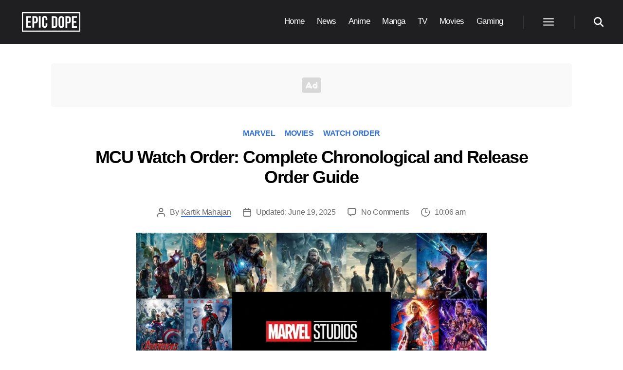

--- FILE ---
content_type: text/html; charset=UTF-8
request_url: https://www.epicdope.com/quick-easy-watch-order-guide-to-all-mcu-movies-and-series/?utm_source=internal&utm_medium=325811&utm_campaign=related-post
body_size: 31767
content:
<!DOCTYPE html>
<html class="no-js" lang="en-US">

	<head>

		<meta charset="UTF-8">
		<meta name="viewport" content="width=device-width, initial-scale=1.0">

		<link rel="profile" href="https://gmpg.org/xfn/11">

		<script data-no-optimize="1" data-cfasync="false">!function(){"use strict";const t={adt_ei:{identityApiKey:"plainText",source:"url",type:"plaintext",priority:1},adt_eih:{identityApiKey:"sha256",source:"urlh",type:"hashed",priority:2},sh_kit:{identityApiKey:"sha256",source:"urlhck",type:"hashed",priority:3}},e=Object.keys(t);function i(t){const e=t.match(/((?=([a-z0-9._!#$%+^&*()[\]<>-]+))\2@[a-z0-9._-]+\.[a-z0-9._-]+)/gi);return e?e[0]:""}function n(t){return i(a(t.toLowerCase()))}function a(t){return t.replace(/\s/g,"")}function o(t,e){const i=new URL(e);t.forEach(t=>i.searchParams.delete(t)),history.replaceState(null,"",i.toString())}var r={checkEmail:i,validateEmail:n,trimInput:a,removeQueryParamsAndUpdateHistory:o,detectEmails:async function(){const i=new URL(window.location.href),a=i.searchParams;let r=null;const c=Object.entries(t).sort(([,t],[,e])=>t.priority-e.priority).map(([t])=>t);for(const e of c){const i=a.get(e),o=t[e];if(!i||!o)continue;const c=decodeURIComponent(i),d="plaintext"===o.type&&n(c),s="hashed"===o.type&&c;if(d||s){r={value:c,config:o};break}}if(r){const{value:t,config:e}=r;window.adthrive=window.adthrive||{},window.adthrive.cmd=window.adthrive.cmd||[],window.adthrive.cmd.push((function(){window.adthrive.identityApi({source:e.source,[e.identityApiKey]:t},({success:i,data:n})=>{i?window.adthrive.log("info","Plugin","detectEmails",`Identity API called with ${e.type} email: ${t}`,n):window.adthrive.log("warning","Plugin","detectEmails",`Failed to call Identity API with ${e.type} email: ${t}`,n)})}))}o(e,i)},cb:"adthrive"};const{detectEmails:c,cb:d}=r;c()}();
</script><title>Quick &amp; Easy Watch Order Guide to All MCU Movies and Series</title>
<style>.flying-press-lazy-bg{background-image:none!important;}</style>
<link rel="preload" href="https://www.epicdope.com/wp-content/themes/epicdope/assets/icons/ad.svg" as="image" fetchpriority="high">
<link rel="preload" href="https://www.epicdope.com/wp-content/uploads/2020/05/Epic-Dope-Logo.png" as="image" imagesrcset="" imagesizes="">
<link rel="preload" href="https://www.epicdope.com/wp-content/uploads/2021/12/Marvel-Movies-1.jpg" as="image" imagesrcset="https://www.epicdope.com/wp-content/uploads/2021/12/Marvel-Movies-1.jpg 1280w, https://www.epicdope.com/wp-content/uploads/2021/12/Marvel-Movies-1-300x169.jpg 300w, https://www.epicdope.com/wp-content/uploads/2021/12/Marvel-Movies-1-1024x576.jpg 1024w, https://www.epicdope.com/wp-content/uploads/2021/12/Marvel-Movies-1-768x432.jpg 768w, https://www.epicdope.com/wp-content/uploads/2021/12/Marvel-Movies-1-1200x675.jpg 1200w" imagesizes="(max-width: 1280px) 100vw, 1280px">

	<style>img:is([sizes="auto" i], [sizes^="auto," i]) { contain-intrinsic-size: 3000px 1500px }</style>
	
<script data-no-optimize="1" data-cfasync="false" data-loading-method="user-interaction" data-src="data:text/javascript,%28function%28w%2C%20d%29%20%7B%0A%09w.adthrive%20%3D%20w.adthrive%20%7C%7C%20%7B%7D%3B%0A%09w.adthrive.cmd%20%3D%20w.adthrive.cmd%20%7C%7C%20%5B%5D%3B%0A%09w.adthrive.plugin%20%3D%20%27adthrive-ads-3.8.0%27%3B%0A%09w.adthrive.host%20%3D%20%27ads.adthrive.com%27%3B%0A%09w.adthrive.integration%20%3D%20%27plugin%27%3B%0A%0A%09var%20commitParam%20%3D%20%28w.adthriveCLS%20%26%26%20w.adthriveCLS.bucket%20%21%3D%3D%20%27prod%27%20%26%26%20w.adthriveCLS.branch%29%20%3F%20%27%26commit%3D%27%20%2B%20w.adthriveCLS.branch%20%3A%20%27%27%3B%0A%0A%09var%20s%20%3D%20d.createElement%28%27script%27%29%3B%0A%09s.async%20%3D%20true%3B%0A%09s.referrerpolicy%3D%27no-referrer-when-downgrade%27%3B%0A%09s.src%20%3D%20%27https%3A%2F%2F%27%20%2B%20w.adthrive.host%20%2B%20%27%2Fsites%2F5eaaf61be9893f1f1a5bfc9c%2Fads.min.js%3Freferrer%3D%27%20%2B%20w.encodeURIComponent%28w.location.href%29%20%2B%20commitParam%20%2B%20%27%26cb%3D%27%20%2B%20%28Math.floor%28Math.random%28%29%20%2A%20100%29%20%2B%201%29%20%2B%20%27%27%3B%0A%09var%20n%20%3D%20d.getElementsByTagName%28%27script%27%29%5B0%5D%3B%0A%09n.parentNode.insertBefore%28s%2C%20n%29%3B%0A%7D%29%28window%2C%20document%29%3B"></script>
<link rel="dns-prefetch" href="https://ads.adthrive.com/"><link rel="preconnect" href="https://ads.adthrive.com/"><link rel="preconnect" href="https://ads.adthrive.com/" crossorigin>
<!-- The SEO Framework by Sybre Waaijer -->
<meta name="robots" content="max-snippet:-1,max-image-preview:standard,max-video-preview:-1">
<link rel="canonical" href="https://www.epicdope.com/quick-easy-watch-order-guide-to-all-mcu-movies-and-series/">
<meta name="description" content="Looking to watch the entire MCU? Follow the MCU in chronological order&mdash;complete list of movies &amp; series with watch times for the ultimate binge guide.">
<meta property="og:type" content="article">
<meta property="og:locale" content="en_US">
<meta property="og:site_name" content="Epic Dope">
<meta property="og:title" content="Quick &amp; Easy Watch Order Guide to All MCU Movies and Series">
<meta property="og:description" content="Looking to watch the entire MCU? Follow the MCU in chronological order&mdash;complete list of movies &amp; series with watch times for the ultimate binge guide.">
<meta property="og:url" content="https://www.epicdope.com/quick-easy-watch-order-guide-to-all-mcu-movies-and-series/">
<meta property="og:image" content="https://www.epicdope.com/wp-content/uploads/2021/12/Marvel-Movies-1.jpg">
<meta property="og:image:width" content="1280">
<meta property="og:image:height" content="720">
<meta property="og:image:alt" content="How to Watch All MCU Movies and Series Easy Watch Order Guide">
<meta property="article:published_time" content="2024-04-22T17:06:54+00:00">
<meta property="article:modified_time" content="2025-06-19T16:44:12+00:00">
<meta property="article:publisher" content="https://www.facebook.com/dope.epic">
<meta name="twitter:card" content="summary_large_image">
<meta name="twitter:title" content="Quick &amp; Easy Watch Order Guide to All MCU Movies and Series">
<meta name="twitter:description" content="Looking to watch the entire MCU? Follow the MCU in chronological order&mdash;complete list of movies &amp; series with watch times for the ultimate binge guide.">
<meta name="twitter:image" content="https://www.epicdope.com/wp-content/uploads/2021/12/Marvel-Movies-1.jpg">
<meta name="twitter:image:alt" content="How to Watch All MCU Movies and Series Easy Watch Order Guide">
<meta name="google-site-verification" content="yx1eCDAMzYPQi4vQdCOlcXxH3PVTshMJLwEl_0xbOmM">
<meta name="msvalidate.01" content="AA8B0BA406B45B551259A35A6C4F2FCF">
<meta name="yandex-verification" content="49b15d112c4f79c8">
<!-- / The SEO Framework by Sybre Waaijer | 3.51ms meta | 0.13ms boot -->

<link rel="alternate" type="application/rss+xml" title="Epic Dope &raquo; Feed" href="https://www.epicdope.com/feed/">
<link rel="alternate" type="application/rss+xml" title="Epic Dope &raquo; Comments Feed" href="https://www.epicdope.com/comments/feed/">
<link rel="alternate" type="application/rss+xml" title="Epic Dope &raquo; MCU Watch Order: Complete Chronological and Release Order Guide Comments Feed" href="https://www.epicdope.com/quick-easy-watch-order-guide-to-all-mcu-movies-and-series/feed/">
<style id="classic-theme-styles-inline-css">/*! This file is auto-generated */
.wp-block-button__link{color:#fff;background-color:#32373c;border-radius:9999px;box-shadow:none;text-decoration:none;padding:calc(.667em + 2px) calc(1.333em + 2px);font-size:1.125em}.wp-block-file__button{background:#32373c;color:#fff;text-decoration:none}</style>
<style id="inline-spoilers-block-style-inline-css">.wp-block-inline-spoilers-block{background:#f5f5f5;border:1px solid #c3cbd1;border-left-width:2px;box-sizing:border-box;clear:both;padding:0 10px}.wp-block-inline-spoilers-block .spoiler-title,.wp-block-inline-spoilers-block summary{background-color:#e9e9e6;background-image:url([data-uri]);background-position:6px;background-repeat:no-repeat;border-bottom:1px solid #c3cbd1;cursor:pointer;font-weight:700;line-height:1.5;list-style:none;margin:0 -10px -1px;outline:0;padding:0 6px 0 23px;text-align:left}.wp-block-inline-spoilers-block[open]>.spoiler-title,.wp-block-inline-spoilers-block[open]>summary{background-image:url([data-uri]);margin:0 -10px 2px}div.spoiler-wrap{background-color:#e9e9e6;border:1px solid #c3cbd1;border-left-width:2px;clear:both;display:block;margin:6px 0;padding:0}div.spoiler-head{color:#2a2a2a;cursor:pointer;display:block;font-weight:700;line-height:1.5;margin-left:6px;padding:0 6px 0 14px;text-align:left}div.spoiler-head.collapsed{background:url([data-uri]) 0 no-repeat}div.spoiler-head.expanded{background:url([data-uri]) 0 no-repeat}div.spoiler-head.collapsed.no-icon,div.spoiler-head.expanded.no-icon{background:0 0;cursor:auto;padding:0 6px}div.spoiler-body{background:#f5f5f5;border-top:1px solid #c3cbd1;padding:2px 6px}.wp-block-inline-spoilers-block:has(.spoiler-wrap){background:transparent;border:0;padding:0}</style>
<style id="global-styles-inline-css">:root{--wp--preset--aspect-ratio--square: 1;--wp--preset--aspect-ratio--4-3: 4/3;--wp--preset--aspect-ratio--3-4: 3/4;--wp--preset--aspect-ratio--3-2: 3/2;--wp--preset--aspect-ratio--2-3: 2/3;--wp--preset--aspect-ratio--16-9: 16/9;--wp--preset--aspect-ratio--9-16: 9/16;--wp--preset--color--black: #000000;--wp--preset--color--cyan-bluish-gray: #abb8c3;--wp--preset--color--white: #ffffff;--wp--preset--color--pale-pink: #f78da7;--wp--preset--color--vivid-red: #cf2e2e;--wp--preset--color--luminous-vivid-orange: #ff6900;--wp--preset--color--luminous-vivid-amber: #fcb900;--wp--preset--color--light-green-cyan: #7bdcb5;--wp--preset--color--vivid-green-cyan: #00d084;--wp--preset--color--pale-cyan-blue: #8ed1fc;--wp--preset--color--vivid-cyan-blue: #0693e3;--wp--preset--color--vivid-purple: #9b51e0;--wp--preset--color--accent: #e22658;--wp--preset--color--primary: #000000;--wp--preset--color--secondary: #6d6d6d;--wp--preset--color--subtle-background: #dbdbdb;--wp--preset--color--background: #ffffff;--wp--preset--gradient--vivid-cyan-blue-to-vivid-purple: linear-gradient(135deg,rgba(6,147,227,1) 0%,rgb(155,81,224) 100%);--wp--preset--gradient--light-green-cyan-to-vivid-green-cyan: linear-gradient(135deg,rgb(122,220,180) 0%,rgb(0,208,130) 100%);--wp--preset--gradient--luminous-vivid-amber-to-luminous-vivid-orange: linear-gradient(135deg,rgba(252,185,0,1) 0%,rgba(255,105,0,1) 100%);--wp--preset--gradient--luminous-vivid-orange-to-vivid-red: linear-gradient(135deg,rgba(255,105,0,1) 0%,rgb(207,46,46) 100%);--wp--preset--gradient--very-light-gray-to-cyan-bluish-gray: linear-gradient(135deg,rgb(238,238,238) 0%,rgb(169,184,195) 100%);--wp--preset--gradient--cool-to-warm-spectrum: linear-gradient(135deg,rgb(74,234,220) 0%,rgb(151,120,209) 20%,rgb(207,42,186) 40%,rgb(238,44,130) 60%,rgb(251,105,98) 80%,rgb(254,248,76) 100%);--wp--preset--gradient--blush-light-purple: linear-gradient(135deg,rgb(255,206,236) 0%,rgb(152,150,240) 100%);--wp--preset--gradient--blush-bordeaux: linear-gradient(135deg,rgb(254,205,165) 0%,rgb(254,45,45) 50%,rgb(107,0,62) 100%);--wp--preset--gradient--luminous-dusk: linear-gradient(135deg,rgb(255,203,112) 0%,rgb(199,81,192) 50%,rgb(65,88,208) 100%);--wp--preset--gradient--pale-ocean: linear-gradient(135deg,rgb(255,245,203) 0%,rgb(182,227,212) 50%,rgb(51,167,181) 100%);--wp--preset--gradient--electric-grass: linear-gradient(135deg,rgb(202,248,128) 0%,rgb(113,206,126) 100%);--wp--preset--gradient--midnight: linear-gradient(135deg,rgb(2,3,129) 0%,rgb(40,116,252) 100%);--wp--preset--font-size--small: 18px;--wp--preset--font-size--medium: 20px;--wp--preset--font-size--large: 26.25px;--wp--preset--font-size--x-large: 42px;--wp--preset--font-size--normal: 21px;--wp--preset--font-size--larger: 32px;--wp--preset--spacing--20: 0.44rem;--wp--preset--spacing--30: 0.67rem;--wp--preset--spacing--40: 1rem;--wp--preset--spacing--50: 1.5rem;--wp--preset--spacing--60: 2.25rem;--wp--preset--spacing--70: 3.38rem;--wp--preset--spacing--80: 5.06rem;--wp--preset--shadow--natural: 6px 6px 9px rgba(0, 0, 0, 0.2);--wp--preset--shadow--deep: 12px 12px 50px rgba(0, 0, 0, 0.4);--wp--preset--shadow--sharp: 6px 6px 0px rgba(0, 0, 0, 0.2);--wp--preset--shadow--outlined: 6px 6px 0px -3px rgba(255, 255, 255, 1), 6px 6px rgba(0, 0, 0, 1);--wp--preset--shadow--crisp: 6px 6px 0px rgba(0, 0, 0, 1);}:where(.is-layout-flex){gap: 0.5em;}:where(.is-layout-grid){gap: 0.5em;}body .is-layout-flex{display: flex;}.is-layout-flex{flex-wrap: wrap;align-items: center;}.is-layout-flex > :is(*, div){margin: 0;}body .is-layout-grid{display: grid;}.is-layout-grid > :is(*, div){margin: 0;}:where(.wp-block-columns.is-layout-flex){gap: 2em;}:where(.wp-block-columns.is-layout-grid){gap: 2em;}:where(.wp-block-post-template.is-layout-flex){gap: 1.25em;}:where(.wp-block-post-template.is-layout-grid){gap: 1.25em;}.has-black-color{color: var(--wp--preset--color--black) !important;}.has-cyan-bluish-gray-color{color: var(--wp--preset--color--cyan-bluish-gray) !important;}.has-white-color{color: var(--wp--preset--color--white) !important;}.has-pale-pink-color{color: var(--wp--preset--color--pale-pink) !important;}.has-vivid-red-color{color: var(--wp--preset--color--vivid-red) !important;}.has-luminous-vivid-orange-color{color: var(--wp--preset--color--luminous-vivid-orange) !important;}.has-luminous-vivid-amber-color{color: var(--wp--preset--color--luminous-vivid-amber) !important;}.has-light-green-cyan-color{color: var(--wp--preset--color--light-green-cyan) !important;}.has-vivid-green-cyan-color{color: var(--wp--preset--color--vivid-green-cyan) !important;}.has-pale-cyan-blue-color{color: var(--wp--preset--color--pale-cyan-blue) !important;}.has-vivid-cyan-blue-color{color: var(--wp--preset--color--vivid-cyan-blue) !important;}.has-vivid-purple-color{color: var(--wp--preset--color--vivid-purple) !important;}.has-black-background-color{background-color: var(--wp--preset--color--black) !important;}.has-cyan-bluish-gray-background-color{background-color: var(--wp--preset--color--cyan-bluish-gray) !important;}.has-white-background-color{background-color: var(--wp--preset--color--white) !important;}.has-pale-pink-background-color{background-color: var(--wp--preset--color--pale-pink) !important;}.has-vivid-red-background-color{background-color: var(--wp--preset--color--vivid-red) !important;}.has-luminous-vivid-orange-background-color{background-color: var(--wp--preset--color--luminous-vivid-orange) !important;}.has-luminous-vivid-amber-background-color{background-color: var(--wp--preset--color--luminous-vivid-amber) !important;}.has-light-green-cyan-background-color{background-color: var(--wp--preset--color--light-green-cyan) !important;}.has-vivid-green-cyan-background-color{background-color: var(--wp--preset--color--vivid-green-cyan) !important;}.has-pale-cyan-blue-background-color{background-color: var(--wp--preset--color--pale-cyan-blue) !important;}.has-vivid-cyan-blue-background-color{background-color: var(--wp--preset--color--vivid-cyan-blue) !important;}.has-vivid-purple-background-color{background-color: var(--wp--preset--color--vivid-purple) !important;}.has-black-border-color{border-color: var(--wp--preset--color--black) !important;}.has-cyan-bluish-gray-border-color{border-color: var(--wp--preset--color--cyan-bluish-gray) !important;}.has-white-border-color{border-color: var(--wp--preset--color--white) !important;}.has-pale-pink-border-color{border-color: var(--wp--preset--color--pale-pink) !important;}.has-vivid-red-border-color{border-color: var(--wp--preset--color--vivid-red) !important;}.has-luminous-vivid-orange-border-color{border-color: var(--wp--preset--color--luminous-vivid-orange) !important;}.has-luminous-vivid-amber-border-color{border-color: var(--wp--preset--color--luminous-vivid-amber) !important;}.has-light-green-cyan-border-color{border-color: var(--wp--preset--color--light-green-cyan) !important;}.has-vivid-green-cyan-border-color{border-color: var(--wp--preset--color--vivid-green-cyan) !important;}.has-pale-cyan-blue-border-color{border-color: var(--wp--preset--color--pale-cyan-blue) !important;}.has-vivid-cyan-blue-border-color{border-color: var(--wp--preset--color--vivid-cyan-blue) !important;}.has-vivid-purple-border-color{border-color: var(--wp--preset--color--vivid-purple) !important;}.has-vivid-cyan-blue-to-vivid-purple-gradient-background{background: var(--wp--preset--gradient--vivid-cyan-blue-to-vivid-purple) !important;}.has-light-green-cyan-to-vivid-green-cyan-gradient-background{background: var(--wp--preset--gradient--light-green-cyan-to-vivid-green-cyan) !important;}.has-luminous-vivid-amber-to-luminous-vivid-orange-gradient-background{background: var(--wp--preset--gradient--luminous-vivid-amber-to-luminous-vivid-orange) !important;}.has-luminous-vivid-orange-to-vivid-red-gradient-background{background: var(--wp--preset--gradient--luminous-vivid-orange-to-vivid-red) !important;}.has-very-light-gray-to-cyan-bluish-gray-gradient-background{background: var(--wp--preset--gradient--very-light-gray-to-cyan-bluish-gray) !important;}.has-cool-to-warm-spectrum-gradient-background{background: var(--wp--preset--gradient--cool-to-warm-spectrum) !important;}.has-blush-light-purple-gradient-background{background: var(--wp--preset--gradient--blush-light-purple) !important;}.has-blush-bordeaux-gradient-background{background: var(--wp--preset--gradient--blush-bordeaux) !important;}.has-luminous-dusk-gradient-background{background: var(--wp--preset--gradient--luminous-dusk) !important;}.has-pale-ocean-gradient-background{background: var(--wp--preset--gradient--pale-ocean) !important;}.has-electric-grass-gradient-background{background: var(--wp--preset--gradient--electric-grass) !important;}.has-midnight-gradient-background{background: var(--wp--preset--gradient--midnight) !important;}.has-small-font-size{font-size: var(--wp--preset--font-size--small) !important;}.has-medium-font-size{font-size: var(--wp--preset--font-size--medium) !important;}.has-large-font-size{font-size: var(--wp--preset--font-size--large) !important;}.has-x-large-font-size{font-size: var(--wp--preset--font-size--x-large) !important;}
:where(.wp-block-post-template.is-layout-flex){gap: 1.25em;}:where(.wp-block-post-template.is-layout-grid){gap: 1.25em;}
:where(.wp-block-columns.is-layout-flex){gap: 2em;}:where(.wp-block-columns.is-layout-grid){gap: 2em;}
:root :where(.wp-block-pullquote){font-size: 1.5em;line-height: 1.6;}</style>
<link rel="stylesheet" id="inline-spoilers-css-css" href="https://www.epicdope.com/wp-content/cache/flying-press/8b682d1ad04b.style-index.css" media="all">
<link rel="stylesheet" id="main-style-css" href="https://www.epicdope.com/wp-content/cache/flying-press/0d1feaca0229.main.css" media="all">
<link rel="stylesheet" id="child-style-css" href="https://www.epicdope.com/wp-content/cache/flying-press/3e5fb324efda.style.css" media="all">
<link rel="stylesheet" id="post-style-css" href="https://www.epicdope.com/wp-content/cache/flying-press/b23a203267bf.core.css" media="all">
<link rel="stylesheet" id="block-style-css" href="https://www.epicdope.com/wp-content/cache/flying-press/4bdbe6d5a0fe.blocks.css" media="all">
<link rel="stylesheet" id="twentytwenty-fonts-css" href="https://www.epicdope.com/wp-content/cache/flying-press/e6f251e669f2.font-inter.css" media="all">
<script src="https://www.epicdope.com/wp-content/cache/flying-press/72bfb507aa93.index.js" id="twentytwenty-js-js" defer data-wp-strategy="defer"></script>
<link rel="https://api.w.org/" href="https://www.epicdope.com/wp-json/"><link rel="alternate" title="JSON" type="application/json" href="https://www.epicdope.com/wp-json/wp/v2/posts/325811"><link rel="EditURI" type="application/rsd+xml" title="RSD" href="https://www.epicdope.com/xmlrpc.php?rsd">
	<script>document.documentElement.className = document.documentElement.className.replace( 'no-js', 'js' );</script>
	<style id="custom-background-css">body.custom-background { background-color: #ffffff; }</style>
	<link rel="icon" href="https://www.epicdope.com/wp-content/uploads/2019/07/cropped-Epic-Dope-Site-Title-1-32x32.png" sizes="32x32">
<link rel="icon" href="https://www.epicdope.com/wp-content/uploads/2019/07/cropped-Epic-Dope-Site-Title-1-192x192.png" sizes="192x192">
<link rel="apple-touch-icon" href="https://www.epicdope.com/wp-content/uploads/2019/07/cropped-Epic-Dope-Site-Title-1-180x180.png">
<meta name="msapplication-TileImage" content="https://www.epicdope.com/wp-content/uploads/2019/07/cropped-Epic-Dope-Site-Title-1-270x270.png">
		
				
		<!-- Global site tag (gtag.js) - Google Analytics -->
		<script async data-loading-method="user-interaction" data-src="https://www.googletagmanager.com/gtag/js?id=G-0TWP739RXK"></script>
		<script>
		 window.dataLayer = window.dataLayer || [];
		 function gtag(){dataLayer.push(arguments);}
		 gtag('js', new Date());

		 gtag('config', 'G-0TWP739RXK');
		</script>
		
		
				
		<script>
			(function() {
				var supportsPassive = eventListenerOptionsSupported();  

				if (supportsPassive) {
					var addEvent = EventTarget.prototype.addEventListener;
					overwriteAddEvent(addEvent);
				}

				function overwriteAddEvent(superMethod) {
					var defaultOptions = {
						passive: true,
						capture: false
					};

					EventTarget.prototype.addEventListener = function(type, listener, options) {
						var usesListenerOptions = typeof options === 'object';
						var useCapture = usesListenerOptions ? options.capture : options;

						options = usesListenerOptions ? options : {};
						options.passive = options.passive !== undefined ? options.passive : defaultOptions.passive;
						options.capture = useCapture !== undefined ? useCapture : defaultOptions.capture;

						superMethod.call(this, type, listener, options);
					};
				}

				function eventListenerOptionsSupported() {
					var supported = false;
					try {
						var opts = Object.defineProperty({}, 'passive', {
							get: function() {
								supported = true;
							}
						});
						window.addEventListener("test", null, opts);
					} catch (e) {}

					return supported;
				}
			})();
		</script>

	<script type="speculationrules">{"prefetch":[{"source":"document","where":{"and":[{"href_matches":"\/*"},{"not":{"href_matches":["\/*.php","\/wp-(admin|includes|content|login|signup|json)(.*)?","\/*\\?(.+)","\/(cart|checkout|logout)(.*)?"]}}]},"eagerness":"moderate"}]}</script></head>

	<body class="wp-singular post-template-default single single-post postid-325811 single-format-standard custom-background wp-custom-logo wp-embed-responsive wp-theme-twentytwenty wp-child-theme-epicdope singular enable-search-modal has-post-thumbnail has-single-pagination showing-comments show-avatars footer-top-visible reduced-spacing">



		<a class="skip-link screen-reader-text" href="#site-content">Skip to the content</a>
		<header id="site-header" class="header-footer-group" role="banner">

			<div class="header-inner section-inner">

				<div class="header-titles-wrapper">

					
					<button class="toggle search-toggle mobile-search-toggle" data-toggle-target=".search-modal" data-toggle-body-class="showing-search-modal" data-set-focus=".search-modal .search-field" aria-expanded="false">
						<span class="toggle-inner">
							<span class="toggle-icon">
								<svg class="svg-icon" aria-hidden="true" role="img" focusable="false" xmlns="http://www.w3.org/2000/svg" width="23" height="23" viewbox="0 0 23 23"><path d="M38.710696,48.0601792 L43,52.3494831 L41.3494831,54 L37.0601792,49.710696 C35.2632422,51.1481185 32.9839107,52.0076499 30.5038249,52.0076499 C24.7027226,52.0076499 20,47.3049272 20,41.5038249 C20,35.7027226 24.7027226,31 30.5038249,31 C36.3049272,31 41.0076499,35.7027226 41.0076499,41.5038249 C41.0076499,43.9839107 40.1481185,46.2632422 38.710696,48.0601792 Z M36.3875844,47.1716785 C37.8030221,45.7026647 38.6734666,43.7048964 38.6734666,41.5038249 C38.6734666,36.9918565 35.0157934,33.3341833 30.5038249,33.3341833 C25.9918565,33.3341833 22.3341833,36.9918565 22.3341833,41.5038249 C22.3341833,46.0157934 25.9918565,49.6734666 30.5038249,49.6734666 C32.7048964,49.6734666 34.7026647,48.8030221 36.1716785,47.3875844 C36.2023931,47.347638 36.2360451,47.3092237 36.2726343,47.2726343 C36.3092237,47.2360451 36.347638,47.2023931 36.3875844,47.1716785 Z" transform="translate(-20 -31)"></path></svg>							</span>
							<span class="toggle-text">Search</span>
						</span>
					</button><!-- .search-toggle -->

					
					<div class="header-titles">

						<div class="site-logo">
							<a href="https://www.epicdope.com" class="custom-logo-link" rel="home" data-wpel-link="internal">
								<svg class="ed-logo-text" xmlns="http://www.w3.org/2000/svg" viewbox="0 0 1242.582 416"><title id="edlogotitle">Epic Dope Logo</title><path class="a" d="M130.474 188.697h52.994v35.096h-52.994v71.945h66.68v35.095H91.87V85.167h105.286v35.095h-66.681zM338.234 145.882v31.936c0 39.307-18.952 60.715-57.556 60.715h-18.25v92.3h-38.604V85.167h56.854c38.604 0 57.556 21.408 57.556 60.715zm-75.806-25.62v83.176h18.25c12.283 0 18.951-5.615 18.951-23.163v-36.85c0-17.548-6.668-23.163-18.951-23.163zM360.688 85.167h38.605v245.666h-38.605zM542.125 239.234v32.64c0 39.306-19.654 61.767-57.556 61.767s-57.557-22.461-57.557-61.768V144.127c0-39.307 19.654-61.768 57.557-61.768s57.556 22.461 57.556 61.768v23.864h-36.5V141.67c0-17.548-7.72-24.216-20.004-24.216s-20.003 6.668-20.003 24.216v132.66c0 17.548 7.72 23.864 20.004 23.864s20.004-6.316 20.004-23.864v-35.096zM635.488 86.972h61.066c38.604 0 57.555 21.409 57.555 60.715v124.238c0 39.306-18.95 60.715-57.555 60.715h-61.066zm38.605 35.096v175.476h21.759c12.283 0 19.653-6.316 19.653-23.864V145.932c0-17.546-7.37-23.864-19.653-23.864zM780.425 145.932c0-39.306 20.706-61.767 58.609-61.767s58.608 22.46 58.608 61.767V273.68c0 39.306-20.706 61.767-58.608 61.767s-58.61-22.46-58.61-61.767zm38.604 130.204c0 17.547 7.72 24.215 20.005 24.215s20.004-6.668 20.004-24.215v-132.66c0-17.547-7.72-24.215-20.004-24.215s-20.005 6.668-20.005 24.216zM1041.88 147.688v31.936c0 39.307-18.952 60.715-57.556 60.715h-18.25v92.3H927.47V86.973h56.855c38.604 0 57.557 21.409 57.557 60.715zm-75.805-25.62v83.176h18.249c12.283 0 18.951-5.615 18.951-23.163v-36.85c0-17.548-6.668-23.163-18.951-23.163zM1103.294 190.504h52.994v35.095h-52.994v71.945h66.68v35.096H1064.69V86.972h105.285v35.096h-66.68z"></path><path fill="none" stroke="#fff" stroke-miterlimit="10" stroke-width="30" d="M8 8h1226.582v400H8z"></path></svg>
							</a>
							<span class="screen-reader-text">Epic Dope</span>
						</div>

						<style>.ed-logo-text {
								fill: #fff;
								width: 120px;
							}

							.custom-logo-link {
								display: flex !important;
								align-items: center;
								padding: 5px;
								background-color: #000;
							}

							.home .ed-logo-text{
								display: none;
							}</style>

					</div><!-- .header-titles -->

					<button class="toggle nav-toggle mobile-nav-toggle" data-toggle-target=".menu-modal" data-toggle-body-class="showing-menu-modal" aria-expanded="false" data-set-focus=".close-nav-toggle">
						<span class="toggle-inner">
							<span class="toggle-icon">
								<svg class="svg-icon" aria-hidden="true" role="img" focusable="false" xmlns="http://www.w3.org/2000/svg" viewbox="0 0 24 24" width="24px" height="24px"><path d="M 2 5 L 2 7 L 22 7 L 22 5 L 2 5 z M 2 11 L 2 13 L 22 13 L 22 11 L 2 11 z M 2 17 L 2 19 L 22 19 L 22 17 L 2 17 z"></path></svg>							</span>
							<span class="toggle-text">Menu</span>
						</span>
					</button><!-- .nav-toggle -->

				</div><!-- .header-titles-wrapper -->

				<div class="header-navigation-wrapper">

					
					<nav class="primary-menu-wrapper" aria-label="Horizontal" role="navigation">

						<ul class="primary-menu reset-list-style">

							<li id="menu-item-3339" class="menu-item menu-item-type-post_type menu-item-object-page menu-item-home menu-item-3339"><a href="https://www.epicdope.com/" data-wpel-link="internal">Home</a></li>
<li id="menu-item-3625" class="menu-item menu-item-type-taxonomy menu-item-object-category menu-item-3625"><a href="https://www.epicdope.com/category/news/" data-wpel-link="internal">News</a></li>
<li id="menu-item-3621" class="menu-item menu-item-type-taxonomy menu-item-object-category menu-item-3621"><a href="https://www.epicdope.com/category/anime/" data-wpel-link="internal">Anime</a></li>
<li id="menu-item-8086" class="menu-item menu-item-type-taxonomy menu-item-object-category menu-item-8086"><a href="https://www.epicdope.com/category/manga/" data-wpel-link="internal">Manga</a></li>
<li id="menu-item-3622" class="menu-item menu-item-type-taxonomy menu-item-object-category menu-item-3622"><a href="https://www.epicdope.com/category/tv/" data-wpel-link="internal">TV</a></li>
<li id="menu-item-29082" class="menu-item menu-item-type-taxonomy menu-item-object-category current-post-ancestor current-menu-parent current-post-parent menu-item-29082"><a href="https://www.epicdope.com/category/movies/" data-wpel-link="internal">Movies</a></li>
<li id="menu-item-363641" class="menu-item menu-item-type-taxonomy menu-item-object-category menu-item-363641"><a href="https://www.epicdope.com/category/gaming/" data-wpel-link="internal">Gaming</a></li>

						</ul>

					</nav><!-- .primary-menu-wrapper -->

					
					<div class="header-toggles hide-no-js">

						
						<div class="toggle-wrapper nav-toggle-wrapper has-expanded-menu">

							<button class="toggle nav-toggle desktop-nav-toggle" data-toggle-target=".menu-modal" data-toggle-body-class="showing-menu-modal" aria-expanded="false" data-set-focus=".close-nav-toggle">
								<span class="toggle-inner">
									<span class="toggle-text">Menu</span>
									<span class="toggle-icon">
										<svg class="svg-icon" aria-hidden="true" role="img" focusable="false" xmlns="http://www.w3.org/2000/svg" viewbox="0 0 24 24" width="24px" height="24px"><path d="M 2 5 L 2 7 L 22 7 L 22 5 L 2 5 z M 2 11 L 2 13 L 22 13 L 22 11 L 2 11 z M 2 17 L 2 19 L 22 19 L 22 17 L 2 17 z"></path></svg>									</span>
								</span>
							</button><!-- .nav-toggle -->

						</div><!-- .nav-toggle-wrapper -->

						
						<div class="toggle-wrapper search-toggle-wrapper">

							<button class="toggle search-toggle desktop-search-toggle" data-toggle-target=".search-modal" data-toggle-body-class="showing-search-modal" data-set-focus=".search-modal .search-field" aria-expanded="false">
								<span class="toggle-inner">
									<svg class="svg-icon" xmlns="http://www.w3.org/2000/svg" height="1em" viewbox="0 0 512 512"><!--! Font Awesome Free 6.4.2 by @fontawesome - https://fontawesome.com License - https://fontawesome.com/license (Commercial License) Copyright 2023 Fonticons, Inc. --><path d="M416 208c0 45.9-14.9 88.3-40 122.7L502.6 457.4c12.5 12.5 12.5 32.8 0 45.3s-32.8 12.5-45.3 0L330.7 376c-34.4 25.2-76.8 40-122.7 40C93.1 416 0 322.9 0 208S93.1 0 208 0S416 93.1 416 208zM208 352a144 144 0 1 0 0-288 144 144 0 1 0 0 288z"></path></svg>
									<span class="toggle-text">Search</span>
								</span>
							</button><!-- .search-toggle -->

						</div>

						
					</div><!-- .header-toggles -->
					
				</div><!-- .header-navigation-wrapper -->

			</div><!-- .header-inner -->

			<div class="search-modal cover-modal header-footer-group" data-modal-target-string=".search-modal" role="dialog" aria-modal="true" aria-label="Search">

	<div class="search-modal-inner modal-inner">

		<div class="section-inner">

			<form role="search" aria-label="Search for:" method="get" class="search-form" action="https://www.epicdope.com/">
	<label for="search-form-1">
		<span class="screen-reader-text">
			Search for:		</span>
		<input type="search" id="search-form-1" class="search-field" placeholder="Search &hellip;" value="" name="s">
	</label>
	<input type="submit" class="search-submit" value="Search">
</form>

			<button class="toggle search-untoggle close-search-toggle fill-children-current-color" data-toggle-target=".search-modal" data-toggle-body-class="showing-search-modal" data-set-focus=".search-modal .search-field">
				<span class="screen-reader-text">
					Close search				</span>
				<svg class="svg-icon" aria-hidden="true" role="img" focusable="false" xmlns="http://www.w3.org/2000/svg" width="16" height="16" viewbox="0 0 16 16"><polygon fill="" fill-rule="evenodd" points="6.852 7.649 .399 1.195 1.445 .149 7.899 6.602 14.352 .149 15.399 1.195 8.945 7.649 15.399 14.102 14.352 15.149 7.899 8.695 1.445 15.149 .399 14.102"></polygon></svg>			</button><!-- .search-toggle -->

		</div><!-- .section-inner -->

	</div><!-- .search-modal-inner -->

</div><!-- .menu-modal -->

		</header><!-- #site-header -->

		
<div class="menu-modal cover-modal header-footer-group" data-modal-target-string=".menu-modal">

	<div class="menu-modal-inner modal-inner">

		<div class="menu-wrapper section-inner">

			<div class="menu-top">

				<button class="toggle close-nav-toggle fill-children-current-color" data-toggle-target=".menu-modal" data-toggle-body-class="showing-menu-modal" aria-expanded="false" data-set-focus=".menu-modal">
					<span class="toggle-text">Close Menu</span>
					<svg class="svg-icon" aria-hidden="true" role="img" focusable="false" viewbox="0 0 329.26933 329" xmlns="http://www.w3.org/2000/svg"><path d="m194.800781 164.769531 128.210938-128.214843c8.34375-8.339844 8.34375-21.824219 0-30.164063-8.339844-8.339844-21.824219-8.339844-30.164063 0l-128.214844 128.214844-128.210937-128.214844c-8.34375-8.339844-21.824219-8.339844-30.164063 0-8.34375 8.339844-8.34375 21.824219 0 30.164063l128.210938 128.214843-128.210938 128.214844c-8.34375 8.339844-8.34375 21.824219 0 30.164063 4.15625 4.160156 9.621094 6.25 15.082032 6.25 5.460937 0 10.921875-2.089844 15.082031-6.25l128.210937-128.214844 128.214844 128.214844c4.160156 4.160156 9.621094 6.25 15.082032 6.25 5.460937 0 10.921874-2.089844 15.082031-6.25 8.34375-8.339844 8.34375-21.824219 0-30.164063zm0 0"></path></svg>				</button><!-- .nav-toggle -->

				
								
				
				
				
					<nav class="expanded-menu" aria-label="Expanded" role="navigation">

						<ul class="modal-menu reset-list-style">
							<li id="menu-item-7790" class="menu-item menu-item-type-custom menu-item-object-custom menu-item-7790"><div class="ancestor-wrapper"><a href="#"><img alt="Epic Dope Logo" class="dex-menu-img" src="https://www.epicdope.com/wp-content/uploads/2020/05/Epic-Dope-Logo.png" width="350" height="117" loading="eager" fetchpriority="high" decoding="async"></a></div><!-- .ancestor-wrapper --></li>
<li id="menu-item-7791" class="dex-about-text menu-item menu-item-type-custom menu-item-object-custom menu-item-7791"><div class="ancestor-wrapper"><a href="#">Epic Dope is the new home of streaming news, views and reviews. A premium destination for everything Anime, Netflix, Disney + or Hotstar , Amazon Prime Video &amp; Apple TV + .</a></div><!-- .ancestor-wrapper --></li>
<li id="menu-item-18446" class="menu-item menu-item-type-post_type menu-item-object-page menu-item-18446"><div class="ancestor-wrapper"><a href="https://www.epicdope.com/login/" data-wpel-link="internal">Login</a></div><!-- .ancestor-wrapper --></li>
<li id="menu-item-8170" class="menu-item menu-item-type-post_type menu-item-object-page menu-item-8170"><div class="ancestor-wrapper"><a href="https://www.epicdope.com/about-us/" data-wpel-link="internal">About Us</a></div><!-- .ancestor-wrapper --></li>
<li id="menu-item-7789" class="menu-item menu-item-type-post_type menu-item-object-page menu-item-7789"><div class="ancestor-wrapper"><a href="https://www.epicdope.com/contact-us/" data-wpel-link="internal">Contact Us</a></div><!-- .ancestor-wrapper --></li>
<li id="menu-item-8530" class="menu-item menu-item-type-post_type menu-item-object-page menu-item-8530"><div class="ancestor-wrapper"><a href="https://www.epicdope.com/disclaimer/" data-wpel-link="internal">Disclaimer</a></div><!-- .ancestor-wrapper --></li>
<li id="menu-item-8529" class="menu-item menu-item-type-post_type menu-item-object-page menu-item-8529"><div class="ancestor-wrapper"><a href="https://www.epicdope.com/dmca-removal/" data-wpel-link="internal">DMCA/Removal</a></div><!-- .ancestor-wrapper --></li>
						</ul>

					</nav>

					
					<nav class="mobile-menu" aria-label="Mobile" role="navigation">

						<ul class="modal-menu reset-list-style">

						<li id="menu-item-18430" class="menu-item menu-item-type-post_type menu-item-object-page menu-item-home menu-item-18430"><div class="ancestor-wrapper"><a href="https://www.epicdope.com/" data-wpel-link="internal">Home</a></div><!-- .ancestor-wrapper --></li>
<li id="menu-item-18431" class="menu-item menu-item-type-taxonomy menu-item-object-category menu-item-has-children menu-item-18431"><div class="ancestor-wrapper"><a href="https://www.epicdope.com/category/news/" data-wpel-link="internal">News</a><button class="toggle sub-menu-toggle fill-children-current-color" data-toggle-target=".menu-modal .menu-item-18431 &gt; .sub-menu" data-toggle-type="slidetoggle" data-toggle-duration="250" aria-expanded="false"><span class="screen-reader-text">Show sub menu</span><svg class="svg-icon" aria-hidden="true" role="img" focusable="false" xmlns="http://www.w3.org/2000/svg" width="20" height="12" viewbox="0 0 20 12"><polygon fill="" fill-rule="evenodd" points="1319.899 365.778 1327.678 358 1329.799 360.121 1319.899 370.021 1310 360.121 1312.121 358" transform="translate(-1310 -358)"></polygon></svg></button></div><!-- .ancestor-wrapper -->
<ul class="sub-menu">
	<li id="menu-item-18432" class="menu-item menu-item-type-custom menu-item-object-custom menu-item-18432"><div class="ancestor-wrapper"><a href="https://www.epicdope.com/category/anime+news/" data-wpel-link="internal">Anime</a></div><!-- .ancestor-wrapper --></li>
	<li id="menu-item-18433" class="menu-item menu-item-type-custom menu-item-object-custom menu-item-18433"><div class="ancestor-wrapper"><a href="https://www.epicdope.com/category/manga-chapters+news/" data-wpel-link="internal">Manga</a></div><!-- .ancestor-wrapper --></li>
	<li id="menu-item-18434" class="menu-item menu-item-type-custom menu-item-object-custom menu-item-18434"><div class="ancestor-wrapper"><a href="https://www.epicdope.com/category/tv-series+news/" data-wpel-link="internal">TV Series</a></div><!-- .ancestor-wrapper --></li>
</ul>
</li>
<li id="menu-item-18435" class="menu-item menu-item-type-taxonomy menu-item-object-category menu-item-18435"><div class="ancestor-wrapper"><a href="https://www.epicdope.com/category/anime/" data-wpel-link="internal">Anime</a></div><!-- .ancestor-wrapper --></li>
<li id="menu-item-18436" class="menu-item menu-item-type-taxonomy menu-item-object-category menu-item-18436"><div class="ancestor-wrapper"><a href="https://www.epicdope.com/category/manga/" data-wpel-link="internal">Manga</a></div><!-- .ancestor-wrapper --></li>
<li id="menu-item-29077" class="menu-item menu-item-type-taxonomy menu-item-object-category menu-item-29077"><div class="ancestor-wrapper"><a href="https://www.epicdope.com/category/manhwa/" data-wpel-link="internal">Manhwa</a></div><!-- .ancestor-wrapper --></li>
<li id="menu-item-37509" class="menu-item menu-item-type-taxonomy menu-item-object-category menu-item-37509"><div class="ancestor-wrapper"><a href="https://www.epicdope.com/category/lists/" data-wpel-link="internal">Top 10s</a></div><!-- .ancestor-wrapper --></li>
<li id="menu-item-18437" class="menu-item menu-item-type-taxonomy menu-item-object-category menu-item-18437"><div class="ancestor-wrapper"><a href="https://www.epicdope.com/category/tv/" data-wpel-link="internal">TV</a></div><!-- .ancestor-wrapper --></li>
<li id="menu-item-29076" class="menu-item menu-item-type-taxonomy menu-item-object-category current-post-ancestor current-menu-parent current-post-parent menu-item-29076"><div class="ancestor-wrapper"><a href="https://www.epicdope.com/category/movies/" data-wpel-link="internal">Movies</a></div><!-- .ancestor-wrapper --></li>
<li id="menu-item-18438" class="blue-menu-big menu-item menu-item-type-post_type menu-item-object-page menu-item-18438"><div class="ancestor-wrapper"><a href="https://www.epicdope.com/login/" data-wpel-link="internal">Sign In</a></div><!-- .ancestor-wrapper --></li>

						</ul>

					</nav>

					
			</div><!-- .menu-top -->

			<div class="menu-bottom">

				
			</div><!-- .menu-bottom -->

		</div><!-- .menu-wrapper -->

	</div><!-- .menu-modal-inner -->

</div><!-- .menu-modal -->
<main id="site-content" role="main">
	
	<div class="raptive-placeholder-header" style="min-height:90px;"></div>
	
<article class="post-325811 post type-post status-publish format-standard has-post-thumbnail hentry category-marvel category-movies category-watch-order tag-avengers tag-black-panther tag-spider-man tag-thor" id="post-325811">

	<header class="post-header">

		<ul class="post-categories">
	<li><a href="https://www.epicdope.com/category/marvel/" rel="category tag" data-wpel-link="internal">Marvel</a></li>
	<li><a href="https://www.epicdope.com/category/movies/" rel="category tag" data-wpel-link="internal">Movies</a></li>
	<li><a href="https://www.epicdope.com/category/watch-order/" rel="category tag" data-wpel-link="internal">Watch Order</a></li></ul>
<div class="post-heading">

	<h1 class="entry-title post-title">MCU Watch Order: Complete Chronological and Release Order Guide</h1>
</div><!-- .post-heading --><div class="post-meta meta-top">
	
	<div class="meta-item post-author">
		<div class="meta-icon"><svg class="svg-icon" aria-hidden="true" role="img" focusable="false" xmlns="http://www.w3.org/2000/svg" width="18" height="20" viewbox="0 0 18 20"><path fill="" d="M18,19 C18,19.5522847 17.5522847,20 17,20 C16.4477153,20 16,19.5522847 16,19 L16,17 C16,15.3431458 14.6568542,14 13,14 L5,14 C3.34314575,14 2,15.3431458 2,17 L2,19 C2,19.5522847 1.55228475,20 1,20 C0.44771525,20 0,19.5522847 0,19 L0,17 C0,14.2385763 2.23857625,12 5,12 L13,12 C15.7614237,12 18,14.2385763 18,17 L18,19 Z M9,10 C6.23857625,10 4,7.76142375 4,5 C4,2.23857625 6.23857625,0 9,0 C11.7614237,0 14,2.23857625 14,5 C14,7.76142375 11.7614237,10 9,10 Z M9,8 C10.6568542,8 12,6.65685425 12,5 C12,3.34314575 10.6568542,2 9,2 C7.34314575,2 6,3.34314575 6,5 C6,6.65685425 7.34314575,8 9,8 Z"></path></svg></div>
		<p class="meta-text">By <a href="https://www.epicdope.com/author/kartikmahajan/" data-wpel-link="internal">Kartik Mahajan</a></p>
	</div>
	
	<div class="meta-item post-date">
		<div class="meta-icon"><svg class="svg-icon" aria-hidden="true" role="img" focusable="false" xmlns="http://www.w3.org/2000/svg" width="18" height="19" viewbox="0 0 18 19"><path fill="" d="M4.60069444,4.09375 L3.25,4.09375 C2.47334957,4.09375 1.84375,4.72334957 1.84375,5.5 L1.84375,7.26736111 L16.15625,7.26736111 L16.15625,5.5 C16.15625,4.72334957 15.5266504,4.09375 14.75,4.09375 L13.3993056,4.09375 L13.3993056,4.55555556 C13.3993056,5.02154581 13.0215458,5.39930556 12.5555556,5.39930556 C12.0895653,5.39930556 11.7118056,5.02154581 11.7118056,4.55555556 L11.7118056,4.09375 L6.28819444,4.09375 L6.28819444,4.55555556 C6.28819444,5.02154581 5.9104347,5.39930556 5.44444444,5.39930556 C4.97845419,5.39930556 4.60069444,5.02154581 4.60069444,4.55555556 L4.60069444,4.09375 Z M6.28819444,2.40625 L11.7118056,2.40625 L11.7118056,1 C11.7118056,0.534009742 12.0895653,0.15625 12.5555556,0.15625 C13.0215458,0.15625 13.3993056,0.534009742 13.3993056,1 L13.3993056,2.40625 L14.75,2.40625 C16.4586309,2.40625 17.84375,3.79136906 17.84375,5.5 L17.84375,15.875 C17.84375,17.5836309 16.4586309,18.96875 14.75,18.96875 L3.25,18.96875 C1.54136906,18.96875 0.15625,17.5836309 0.15625,15.875 L0.15625,5.5 C0.15625,3.79136906 1.54136906,2.40625 3.25,2.40625 L4.60069444,2.40625 L4.60069444,1 C4.60069444,0.534009742 4.97845419,0.15625 5.44444444,0.15625 C5.9104347,0.15625 6.28819444,0.534009742 6.28819444,1 L6.28819444,2.40625 Z M1.84375,8.95486111 L1.84375,15.875 C1.84375,16.6516504 2.47334957,17.28125 3.25,17.28125 L14.75,17.28125 C15.5266504,17.28125 16.15625,16.6516504 16.15625,15.875 L16.15625,8.95486111 L1.84375,8.95486111 Z"></path></svg></div>
		<p class="meta-text">Updated: June 19, 2025</p>
	</div>
	
	<div class="meta-item post-comments">
		<div class="meta-icon"><svg class="svg-icon" aria-hidden="true" role="img" focusable="false" xmlns="http://www.w3.org/2000/svg" width="19" height="19" viewbox="0 0 19 19"><path d="M9.43016863,13.2235931 C9.58624731,13.094699 9.7823475,13.0241935 9.98476849,13.0241935 L15.0564516,13.0241935 C15.8581553,13.0241935 16.5080645,12.3742843 16.5080645,11.5725806 L16.5080645,3.44354839 C16.5080645,2.64184472 15.8581553,1.99193548 15.0564516,1.99193548 L3.44354839,1.99193548 C2.64184472,1.99193548 1.99193548,2.64184472 1.99193548,3.44354839 L1.99193548,11.5725806 C1.99193548,12.3742843 2.64184472,13.0241935 3.44354839,13.0241935 L5.76612903,13.0241935 C6.24715123,13.0241935 6.63709677,13.4141391 6.63709677,13.8951613 L6.63709677,15.5301903 L9.43016863,13.2235931 Z M3.44354839,14.766129 C1.67980032,14.766129 0.25,13.3363287 0.25,11.5725806 L0.25,3.44354839 C0.25,1.67980032 1.67980032,0.25 3.44354839,0.25 L15.0564516,0.25 C16.8201997,0.25 18.25,1.67980032 18.25,3.44354839 L18.25,11.5725806 C18.25,13.3363287 16.8201997,14.766129 15.0564516,14.766129 L10.2979143,14.766129 L6.32072889,18.0506004 C5.75274472,18.5196577 4.89516129,18.1156602 4.89516129,17.3790323 L4.89516129,14.766129 L3.44354839,14.766129 Z"></path></svg></div>
		<p class="meta-text"><a href="https://www.epicdope.com/quick-easy-watch-order-guide-to-all-mcu-movies-and-series/#respond" data-wpel-link="internal">No Comments<span class="screen-reader-text"> on MCU Watch Order: Complete Chronological and Release Order Guide</span></a></p>
	</div>
	
	<div class="meta-item post-time">
		<div class="meta-icon"><svg class="svg-icon" viewbox="0 0 384 384" xmlns="http://www.w3.org/2000/svg"><path d="m343.59375 101.039062c-7.953125 3.847657-11.28125 13.417969-7.433594 21.367188 10.511719 21.714844 15.839844 45.121094 15.839844 69.59375 0 88.222656-71.777344 160-160 160s-160-71.777344-160-160 71.777344-160 160-160c36.558594 0 70.902344 11.9375 99.328125 34.519531 6.894531 5.503907 16.976563 4.351563 22.480469-2.566406 5.503906-6.914063 4.351562-16.984375-2.570313-22.480469-33.652343-26.746094-76-41.472656-119.238281-41.472656-105.863281 0-192 86.136719-192 192s86.136719 192 192 192 192-86.136719 192-192c0-29.335938-6.40625-57.449219-19.039062-83.527344-3.839844-7.96875-13.441407-11.289062-21.367188-7.433594zm0 0"></path><path d="m192 64c-8.832031 0-16 7.167969-16 16v112c0 8.832031 7.167969 16 16 16h80c8.832031 0 16-7.167969 16-16s-7.167969-16-16-16h-64v-96c0-8.832031-7.167969-16-16-16zm0 0"></path></svg></div>
		<p class="meta-text">10:06 am</p>
	</div>
	
</div>
<div class="post-featured-image">
	<div class="featured-cls" style="width:100%;height:0;padding-top:56.25%;position:relative;overflow:hidden;">
	<img width="1280" height="720" src="https://www.epicdope.com/wp-content/uploads/2021/12/Marvel-Movies-1.jpg" class="attachment-1280x720 size-1280x720 wp-post-image" alt="MCU Watch Order: Complete Chronological and Release Order Guide cover" style="max-width:1280px; position:absolute; top:0; left:0; width:100%; height:auto;" no-lazy="" fetchpriority="high" srcset="https://www.epicdope.com/wp-content/uploads/2021/12/Marvel-Movies-1.jpg 1280w, https://www.epicdope.com/wp-content/uploads/2021/12/Marvel-Movies-1-300x169.jpg 300w, https://www.epicdope.com/wp-content/uploads/2021/12/Marvel-Movies-1-1024x576.jpg 1024w, https://www.epicdope.com/wp-content/uploads/2021/12/Marvel-Movies-1-768x432.jpg 768w, https://www.epicdope.com/wp-content/uploads/2021/12/Marvel-Movies-1-1200x675.jpg 1200w" sizes="(max-width: 1280px) 100vw, 1280px" loading="eager">	</div>

</div>
	</header><!-- .post-header -->

	<div class="container">

		<div class="content">

			<div class="entry-content">

				
<p>The Marvel Cinematic Universe&rsquo;s newly launched Phase Five has already been a mixed bag. But while Ant-Man and the Wasp: Quantumania garnered varied reviews, the next Phase Five entry, Guardians of the Galaxy Vol 3, has been a hit with critics and fans.</p>



<p>It&rsquo;s a lot to keep up with, and we wouldn&rsquo;t blame you if you&rsquo;ve got some gaps in your MCU viewing history. But that&rsquo;s where our help will ensure that you&rsquo;ll know who did what and when.</p>



<p>Let&rsquo;s detail how to help you choose the most suitable watch order.</p><div class="code-block code-block-12 flying-press-lazy-bg" style="margin: 8px 0; clear: both;">
<style>@media (min-width:768px){
	.adthrive-ad.ad-container-1{
		min-height: 450px !important;
	}
}</style>
<div class="adthrive-ad adthrive-content adthrive-ad-cls ad-container-1" style="min-height:300px"></div></div>




<div class="wp-block-image">
	<figure class="aligncenter size-large is-resized">
		
		<img decoding="async" width="640" height="360" src="https://www.epicdope.com/wp-content/uploads/2024/04/Avengers-5-640x360.jpg" class="attachment-640x360 size-640x360 flying-press-lazy-bg" alt="MCU Watch Order" style="aspect-ratio: auto 640 / 360" srcset="https://www.epicdope.com/wp-content/uploads/2024/04/Avengers-5-640x360.jpg 640w, https://www.epicdope.com/wp-content/uploads/2024/04/Avengers-5-768x432.jpg 768w, https://www.epicdope.com/wp-content/uploads/2024/04/Avengers-5-1200x675.jpg 1200w, https://www.epicdope.com/wp-content/uploads/2024/04/Avengers-5.jpg 1280w" sizes="auto" loading="lazy" fetchpriority="low">		
		<figcaption class="ed-image-source">
					Robert Downey Jr., Chris Evans, and Chris Hemsworth in Avengers: Age of Ultron (2015) | Source: IMDb
				</figcaption>	</figure>
</div>



<!--noindex--><div style="content-visibility: auto;contain-intrinsic-size: auto 369.859375px;"><div class="lwptoc lwptoc-autoWidth lwptoc-light lwptoc-notInherit" data-smooth-scroll="0"><div class="lwptoc_i">    <div class="lwptoc_header" style="font-size:90%;">
        <b class="lwptoc_title" style="font-weight:600;">Contents</b>            </div>
<div class="lwptoc_items lwptoc_items-visible" style="font-size:80%;">
    <div class="lwptoc_itemWrap"><div class="lwptoc_item">    <a href="#1-What-is-the-recommended-order-to-watch-the-MCU-Franchise" rel="nofollow">
                <span class="lwptoc_item_label">1. What is the recommended order to watch the MCU Franchise?</span>
    </a>
    </div><div class="lwptoc_item">    <a href="#2-Release-Order" rel="nofollow">
                <span class="lwptoc_item_label">2. Release Order</span>
    </a>
    </div><div class="lwptoc_item">    <a href="#3-Where-to-watch-MCU-SeriesMovies" rel="nofollow">
                <span class="lwptoc_item_label">3. Where to watch MCU Series/Movies?</span>
    </a>
    </div><div class="lwptoc_item">    <a href="#4-Where-to-watch-MCU-MoviesSeries-Outside-USA" rel="nofollow">
                <span class="lwptoc_item_label">4. Where to watch MCU Movies/Series Outside USA?</span>
    </a>
    </div><div class="lwptoc_item">    <a href="#5-Can-you-watch-MCU-MoviesSeries-offline" rel="nofollow">
                <span class="lwptoc_item_label">5. Can you watch MCU Movies/Series offline?</span>
    </a>
    </div><div class="lwptoc_item">    <a href="#6-What-to-do-if-MCU-MoviesSeries-is-unavailable-in-your-region" rel="nofollow">
                <span class="lwptoc_item_label">6. What to do if MCU Movies/Series is unavailable in your region?</span>
    </a>
    </div><div class="lwptoc_item">    <a href="#7-How-long-will-it-take-to-complete-the-entire-MCU-Franchise" rel="nofollow">
                <span class="lwptoc_item_label">7. How long will it take to complete the entire MCU Franchise?</span>
    </a>
    </div><div class="lwptoc_item">    <a href="#8-About-Marvel-Cinematic-Universe" rel="nofollow">
                <span class="lwptoc_item_label">8. About Marvel Cinematic Universe</span>
    </a>
    </div></div></div>
</div></div></div><!--/noindex-->


<h2 class="wp-block-heading"><span id="1-What-is-the-recommended-order-to-watch-the-MCU-Franchise">1. What is the recommended order to watch the MCU Franchise?</span></h2>



<p>The most recommended order to watch the MCU Franchise is to follow the chronological order. </p>



<p><strong>Following the MCU Timeline shows how story threads, character arcs, and plot points build off each other in a natural progression.</strong></p>



<ul class="wp-block-list" style="content-visibility: auto;contain-intrinsic-size: auto 2199px;">
<li><strong>Captain America: The First Avenger</strong> (World War II setting)</li>



<li><strong>Agent Carter</strong> (Season 1 &amp; 2)</li>



<li><strong>Captain Marvel</strong></li>



<li><strong>Iron Man</strong></li>



<li><strong>Iron Man 2</strong></li>



<li><strong>The Incredible Hulk</strong></li>



<li><strong>A Funny Thing Happened on the Way to Thor&rsquo;s Hammer</strong> <em>(one-shot)</em></li>



<li><strong>Thor</strong></li>



<li><strong>The Consultant</strong> <em>(one-shot)</em></li>



<li><strong>The Avengers</strong></li>



<li><strong>Item 47</strong> <em>(one-shot)</em></li>



<li><strong>Iron Man 3</strong></li>



<li><strong>All Hail the King</strong> <em>(one-shot)</em></li>



<li><strong>Agents of S.H.I.E.L.D.</strong> (Season 1)</li>



<li><strong>Thor: The Dark World</strong></li>



<li><strong>Agents of S.H.I.E.L.D.</strong> (Season 2: Episodes 1&ndash;19)</li>



<li><strong>Avengers: Age of Ultron</strong></li>



<li><strong>Agents of S.H.I.E.L.D.</strong> (Season 2: Episodes 20&ndash;22)</li>



<li><strong>Daredevil</strong> (Season 1)</li>



<li><strong>Jessica Jones</strong> (Season 1)</li>



<li><strong>Agents of S.H.I.E.L.D.</strong> (Season 3)</li>



<li><strong>Luke Cage</strong> (Season 1)</li>



<li><strong>Iron Fist</strong> (Season 1)</li>



<li><strong>The Defenders</strong> (Season 1)</li>



<li><strong>Daredevil</strong> (Season 2)</li>



<li><strong>Jessica Jones</strong> (Season 2)</li>



<li><strong>The Punisher</strong> (Season 1)</li>



<li><strong>Agents of S.H.I.E.L.D.</strong> (Season 4)</li>



<li><strong>Captain America: Civil War</strong></li>



<li><strong>Black Widow</strong></li>



<li><strong>Agents of S.H.I.E.L.D.</strong> (Season 5: Episodes 1&ndash;19)</li>



<li><strong>Black Panther</strong></li>



<li><strong>Spider-Man: Homecoming</strong></li>



<li><strong>Doctor Strange</strong></li>



<li><strong>Thor: Ragnarok</strong></li>



<li><strong>Ant-Man and the Wasp</strong> <em>(events just before Infinity War)</em></li>



<li><strong>Avengers: Infinity War</strong></li>



<li><strong>Agents of S.H.I.E.L.D.</strong> (Season 5: Episodes 20&ndash;22)</li>



<li><strong>Avengers: Endgame</strong></li>



<li><strong>Loki</strong> (Season 1)</li>



<li><strong>What If&hellip;?</strong> (Season 1)</li>



<li><strong>WandaVision</strong></li>



<li><strong>The Falcon and the Winter Soldier</strong></li>



<li><strong>Spider-Man: Far From Home</strong></li>



<li><strong>Shang-Chi and the Legend of the Ten Rings</strong></li>



<li><strong>Eternals</strong></li>



<li><strong>Spider-Man: No Way Home</strong></li>



<li><strong>Hawkeye</strong></li>



<li><strong>Moon Knight</strong></li>



<li><strong>Ms. Marvel</strong></li>



<li><strong>She-Hulk: Attorney at Law</strong></li>



<li><strong>Werewolf by Night</strong></li>



<li><strong>The Guardians of the Galaxy Holiday Special</strong></li>



<li><strong>Guardians of the Galaxy Vol. 3</strong></li>



<li><strong>Secret Invasion</strong></li>



<li><strong>Loki</strong> (Season 2)</li>



<li><strong>Echo</strong></li>



<li><strong>X-Men &rsquo;97</strong> <em>(Multiverse adjacent)</em></li>



<li><strong>What If&hellip;?</strong> (Season 2)</li>



<li><strong>The Marvels</strong></li>



<li><strong>Agatha: Darkhold Diaries</strong> </li>



<li><strong>Daredevil: Born Again</strong> </li>



<li><strong>Captain America: Brave New World</strong> </li>



<li><strong>Thunderbolts*</strong></li>
</ul>



<h2 class="wp-block-heading"><span id="2-Release-Order">2. Release Order</span></h2>



<p><strong>Marvel Cinematic Universe is difficult to follow chronologically, owing to the period and interconnectivity of the various series/movies. </strong></p><div class="code-block code-block-13 flying-press-lazy-bg" style="margin: 8px 0; clear: both;">
<div class="adthrive-ad adthrive-content adthrive-ad-cls" style="min-height:250px"></div></div>




<p><strong>People who choose not to opt for the chronological order can enjoy the MCU in the release order as well.</strong></p>



<figure class="wp-block-table" style="content-visibility: auto;contain-intrinsic-size: auto 3277px;"><table><tbody><tr><td><strong>Serial No.</strong></td><td><strong>Title</strong></td><td><strong>Type</strong></td><td><strong>Air Date</strong></td></tr><tr><td>1</td><td>Iron Man</td><td>Movie</td><td>May 2, 2008</td></tr><tr><td>2</td><td>The Incredible Hulk</td><td>Movie</td><td>June 8, 2008</td></tr><tr><td>3</td><td>Iron Man 2</td><td>Movie</td><td>May 7, 2010</td></tr><tr><td>4</td><td>Thor</td><td>Movie</td><td>May 6, 2011</td></tr><tr><td>5</td><td>Captain America: The First Avenger</td><td>Movie</td><td>July 19,2011</td></tr><tr><td>6</td><td>The Consultant one-shot on the Thor DVD</td><td>Short movie</td><td>September 13, 2011</td></tr><tr><td>7</td><td>A Funny Thing Happened on the Way to Thor&rsquo;s Hammer one-shot on DVD</td><td>Short movie</td><td>October 25, 2011</td></tr><tr><td>8</td><td>The Avengers</td><td>Movie</td><td>May 4, 2012</td></tr><tr><td>9</td><td>Item 47 one-shot on DVD</td><td>Short movie</td><td>September 25, 2012</td></tr><tr><td>10</td><td>Iron Man 3</td><td>Movie</td><td>May 3, 2013</td></tr><tr><td>11</td><td>Agent Carter one-shot on DVD</td><td>Short movie</td><td>September 24, 2013</td></tr><tr><td>12</td><td>Agents of SHIELD season 1</td><td>TV Series</td><td>September 24, 2013</td></tr><tr><td>13</td><td>Thor: The Dark World</td><td>Movie</td><td>November 8, 2013</td></tr><tr><td>14</td><td>All Hail the King one-shot DVD</td><td>Short movie</td><td>February 4, 2014</td></tr><tr><td>15</td><td>Captain America: The Winter Soldier</td><td>Movie</td><td>April 4, 2014</td></tr><tr><td>16</td><td>Guardians of the Galaxy</td><td>Movie</td><td>August 1, 2014</td></tr><tr><td>17</td><td>Agents of SHIELD season 2</td><td>TV Series</td><td>September 23, 2014</td></tr><tr><td>18</td><td>Agent Carter season 1</td><td>TV Series</td><td>January 6, 2015</td></tr><tr><td>19</td><td>Daredevil season 1</td><td>TV Series</td><td>April 10, 2015</td></tr><tr><td>20</td><td>Avengers: Age of Ultron</td><td>Movie</td><td>April 13, 2015</td></tr><tr><td>21</td><td>Ant-Man</td><td>Movie</td><td>July 17, 2015</td></tr><tr><td>22</td><td>Agents of SHIELD season 3</td><td>TV Series</td><td>September 29,2015</td></tr><tr><td>23</td><td>Jessica Jones season 1</td><td>TV Series</td><td>November 20, 2015</td></tr><tr><td>24</td><td>Agent Carter season 2</td><td>TV Series</td><td>January 19, 2016</td></tr><tr><td>25</td><td>Daredevil season 2</td><td>TV Series</td><td>March 18, 2016</td></tr><tr><td>26</td><td>Captain America: Civil War</td><td>Movie</td><td>April 12, 2016</td></tr><tr><td>27</td><td>Agents of SHIELD season 4</td><td>TV Series</td><td>September 20, 2016</td></tr><tr><td>28</td><td>Luke Cage season 1</td><td>TV Series</td><td>September 30.2016</td></tr><tr><td>29</td><td>Doctor Strange</td><td>Movie</td><td>October 20, 2016</td></tr><tr><td>30</td><td>Iron Fist season 1</td><td>TV Series</td><td>March 15, 2017</td></tr><tr><td>31</td><td>Guardians of the Galaxy Vol 2</td><td>Movie</td><td>April 10, 2017</td></tr><tr><td>32</td><td>Spiderman: Homecoming</td><td>Movie</td><td>July 7, 2017</td></tr><tr><td>33</td><td>The Defenders season 1</td><td>TV Series</td><td>August 18, 2017</td></tr><tr><td>34</td><td>Inhumans season 1</td><td>TV Series</td><td>September 1, 2017</td></tr><tr><td>35</td><td>Thor: Ragnarok</td><td>Movie</td><td>November 3, 2017</td></tr><tr><td>36</td><td>The Punisher season 1</td><td>TV Series</td><td>November 17, 2017</td></tr><tr><td>37</td><td>Runaways Season 1</td><td>TV Series</td><td>November 21, 2017</td></tr><tr><td>38</td><td>Agents of SHIELD season 5</td><td>TV Series</td><td>December 1, 2017</td></tr><tr><td>39</td><td>Black Panther</td><td>Movie</td><td>February 16, 2018</td></tr><tr><td>40</td><td>Jessica Jones season 2</td><td>TV Series</td><td>March 8, 2018</td></tr><tr><td>41</td><td>Avengers: Infinity War</td><td>Movie</td><td>April&nbsp;27,&nbsp;2018</td></tr><tr><td>42</td><td>Cloak &amp; Dagger season 1</td><td>TV Series</td><td>June&nbsp;7,&nbsp;2018</td></tr><tr><td>43</td><td>Luke Cage season 2</td><td>TV Series</td><td>June&nbsp;22,&nbsp;2018</td></tr><tr><td>44</td><td>Ant-Man and the Wasp</td><td>Movie</td><td>July&nbsp;6,&nbsp;2018</td></tr><tr><td>45</td><td>Iron Fist season 2</td><td>TV Series</td><td>September&nbsp;7,&nbsp;2018</td></tr><tr><td>46</td><td>Daredevil season 3</td><td>TV Series</td><td>October&nbsp;19,&nbsp;2018</td></tr><tr><td>47</td><td>Runaways season 2</td><td>TV Series</td><td>December&nbsp;21,&nbsp;2018</td></tr><tr><td>48</td><td>The Punisher season 2</td><td>TV Series</td><td>January&nbsp;18,&nbsp;2019</td></tr><tr><td>49</td><td>Captain Marvel</td><td>Movie</td><td>March&nbsp;8,&nbsp;2019&nbsp;</td></tr><tr><td>50</td><td>Cloak &amp; Dagger season 2</td><td>TV Series</td><td>April&nbsp;4,&nbsp;2019</td></tr><tr><td>51</td><td>Avengers: Endgame</td><td>Movie</td><td>April&nbsp;26,&nbsp;2019</td></tr><tr><td>52</td><td>Agents of SHIELD season 6</td><td>TV Series</td><td>May&nbsp;10,&nbsp;2019</td></tr><tr><td>53</td><td>Jessica Jones season 3</td><td>TV Series</td><td>June&nbsp;14,&nbsp;2019</td></tr><tr><td>54</td><td>Spiderman: Far From Home</td><td>Movie</td><td>July&nbsp;2,&nbsp;2019</td></tr><tr><td>55</td><td>Runaways season 3</td><td>TV Series</td><td>December&nbsp;13,&nbsp;2019</td></tr><tr><td>56</td><td>Agents of SHIELD season 7</td><td>TV Series</td><td>May&nbsp;27,&nbsp;2020</td></tr><tr><td>57</td><td>Helstrom</td><td>TV Series</td><td>October&nbsp;16,&nbsp;2020</td></tr><tr><td>58</td><td>WandaVision</td><td>TV Series</td><td>January 15, 2021</td></tr><tr><td>59</td><td>The Falcon and the Winter Soldier</td><td>TV Series</td><td>March 19, 2021</td></tr><tr><td>60</td><td>Loki season 1</td><td>TV Series</td><td>June 9, 2021</td></tr><tr><td>61</td><td>Black Widow</td><td>Movie</td><td>July&nbsp;9,&nbsp;2021</td></tr><tr><td>62</td><td>What If&hellip;?</td><td>TV Series</td><td>August&nbsp;11,&nbsp;2021</td></tr><tr><td>63</td><td>Shang-Chi and the Legend of the Ten Rings</td><td>Movie</td><td>September&nbsp;3,&nbsp;2021</td></tr><tr><td>64</td><td>Eternals</td><td>Movie</td><td>November&nbsp;5,&nbsp;2021</td></tr><tr><td>65</td><td>Hawkeye</td><td>TV Series</td><td>November 24, 2021</td></tr><tr><td>66</td><td>Spiderman: No Way Home</td><td>Movie</td><td>December&nbsp;17,&nbsp;2021</td></tr><tr><td>67</td><td>Moon Knight</td><td>TV Series</td><td>March 30, 2022</td></tr><tr><td>68</td><td>Doctor Strange in the Multiverse of Madness</td><td>Movie</td><td>May&nbsp;6,&nbsp;2022</td></tr><tr><td>69</td><td>Ms Marvel</td><td>TV Series</td><td>June 8, 2022</td></tr><tr><td>70</td><td>Thor: Love and Thunder</td><td>Movie</td><td>July&nbsp;8,&nbsp;2022</td></tr><tr><td>71</td><td>I Am Groot season 1</td><td>TV Series</td><td>August&nbsp;10,&nbsp;2022</td></tr><tr><td>72</td><td>She-Hulk: Attorney at Law</td><td>TV Series</td><td>August 18, 2022</td></tr><tr><td>73</td><td>Werewolf By Night</td><td>Short movie</td><td>October&nbsp;7,&nbsp;2022</td></tr><tr><td>74</td><td>Black Panther: Wakanda Forever</td><td>Movie</td><td>November&nbsp;11,&nbsp;2022</td></tr><tr><td>75</td><td>The Guardians of the Galaxy Holiday Special</td><td>Short movie</td><td>November 25, 2022</td></tr><tr><td>76</td><td>Ant-Man and The Wasp: Quantumania</td><td>Movie</td><td>February&nbsp;17,&nbsp;2023</td></tr><tr><td>77</td><td>Guardians of the Galaxy Vol 3</td><td>Movie</td><td>May&nbsp;5,&nbsp;2023</td></tr><tr><td>78</td><td>Secret Invasion Season 1</td><td>TV Series</td><td>June 21, 2023</td></tr><tr><td>79</td><td>I Am Groot season 2</td><td>TV Series</td><td>September&nbsp;6,&nbsp;2023</td></tr><tr><td>80</td><td>Loki season 2</td><td>TV Series</td><td>October&nbsp;5,&nbsp;2023</td></tr><tr><td>81</td><td>The Marvels</td><td>Movie</td><td>November&nbsp;10,&nbsp;2023</td></tr><tr><td>82</td><td>What If&hellip;? Season 2</td><td>TV Series</td><td>December 22, 2023</td></tr><tr><td>83</td><td>Echo</td><td>Miniseries</td><td>January 09, 2024</td></tr><tr><td>84</td><td>Deadpool &amp; Wolverine</td><td>Movie</td><td>July 25, 2024</td></tr><tr><td>85</td><td>Agatha All Along</td><td>Miniseries</td><td>September 18, 2024</td></tr><tr><td>86</td><td>What If&hellip;? Season 3</td><td>TV Series</td><td>December 22, 2024</td></tr><tr><td>87</td><td>Captain America: Brave New World</td><td>Movie</td><td>February 14, 2025</td></tr><tr><td>88</td><td>Thunderbolts*</td><td>Movie</td><td>May 1, 2025</td></tr><tr><td>89</td><td>The Fantastic Four: First Steps</td><td>Movie</td><td>July 25, 2025</td></tr><tr><td>90</td><td>Spider-Man: Brand New Day</td><td>Movie</td><td>July 31, 2026</td></tr><tr><td>91</td><td>Avengers: Doomsday</td><td>Movie</td><td>December 18, 2026 </td></tr><tr><td>92</td><td><em>Avengers: Secret Wars</em></td><td>Movie</td><td>December 17, 2027</td></tr></tbody></table></figure>



<div class="wp-block-image">
	<figure class="aligncenter size-large is-resized">
		
		<img decoding="async" width="640" height="360" src="https://www.epicdope.com/wp-content/uploads/2024/04/Avengers-2-640x360.jpg" class="attachment-640x360 size-640x360 flying-press-lazy-bg" alt="MCU Watch Order" style="aspect-ratio: auto 640 / 360" srcset="https://www.epicdope.com/wp-content/uploads/2024/04/Avengers-2-640x360.jpg 640w, https://www.epicdope.com/wp-content/uploads/2024/04/Avengers-2-768x432.jpg 768w, https://www.epicdope.com/wp-content/uploads/2024/04/Avengers-2-1200x675.jpg 1200w, https://www.epicdope.com/wp-content/uploads/2024/04/Avengers-2.jpg 1280w" sizes="auto" loading="lazy" fetchpriority="low">		
		<figcaption class="ed-image-source">
					Don Cheadle, Robert Downey Jr., Bradley Cooper, Chris Evans, Scarlett Johansson, Jeremy Renner, Paul Rudd, and Karen Gillan in Avengers: Endgame (2019) | Source: IMDb
				</figcaption>	</figure>
</div>




<h2 class="wp-block-heading"><span id="3-Where-to-watch-MCU-SeriesMovies">3. Where to watch MCU Series/Movies?</span></h2>



<figure class="wp-block-table"><table class="has-fixed-layout" style="content-visibility: auto;contain-intrinsic-size: auto 3961.5625px;"><thead><tr><th>S No</th><th>Title</th><th>Release Date</th><th>Platform</th><th>Subscription</th></tr></thead><tbody><tr><td>1</td><td>Iron Man</td><td>May 2008</td><td>Disney+</td><td>$7.99/month</td></tr><tr><td>2</td><td>The Incredible Hulk</td><td>June 2008</td><td>Disney+</td><td>$7.99/month</td></tr><tr><td>3</td><td>Iron Man 2</td><td>April 2010</td><td>Disney+</td><td>$7.99/month</td></tr><tr><td>4</td><td>Thor</td><td>April 2011</td><td>Disney+</td><td>$7.99/month</td></tr><tr><td>5</td><td>Captain America: The First Avenger</td><td>July 2011</td><td>Disney+</td><td>$7.99/month</td></tr><tr><td>6</td><td>The Consultant (One-Shot)</td><td>Sept 2011</td><td>Disney+</td><td>$7.99/month</td></tr><tr><td>7</td><td>A Funny Thing Happened on the Way to Thor&rsquo;s Hammer (One-Shot)</td><td>Oct 2011</td><td>Disney+</td><td>$7.99/month</td></tr><tr><td>8</td><td>The Avengers</td><td>April 2012</td><td>Disney+</td><td>$7.99/month</td></tr><tr><td>9</td><td>Item 47 (One-Shot)</td><td>Sept 2012</td><td>Disney+</td><td>$7.99/month</td></tr><tr><td>10</td><td>Iron Man 3</td><td>April 2013</td><td>Disney+</td><td>$7.99/month</td></tr><tr><td>11</td><td>Agent Carter (One-Shot)</td><td>Sept 2013</td><td>Disney+</td><td>$7.99/month</td></tr><tr><td>12</td><td>Agents of S.H.I.E.L.D. Season 1</td><td>2013&ndash;14</td><td>Disney+</td><td>$7.99/month</td></tr><tr><td>13</td><td>Thor: The Dark World</td><td>Nov 2013</td><td>Disney+</td><td>$7.99/month</td></tr><tr><td>14</td><td>All Hail the King (One-Shot)</td><td>Feb 2014</td><td>Disney+</td><td>$7.99/month</td></tr><tr><td>15</td><td>Captain America: The Winter Soldier</td><td>Mar 2014</td><td>Disney+</td><td>$7.99/month</td></tr><tr><td>16</td><td>Guardians of the Galaxy</td><td>July 2014</td><td>Disney+</td><td>$7.99/month</td></tr><tr><td>17</td><td>Agents of S.H.I.E.L.D. Season 2</td><td>2014&ndash;15</td><td>Disney+</td><td>$7.99/month</td></tr><tr><td>18</td><td>Agent Carter Season 1</td><td>2015</td><td>Disney+</td><td>$7.99/month</td></tr><tr><td>19</td><td>Daredevil Season 1</td><td>Apr 2015</td><td>Disney+</td><td>$7.99/month</td></tr><tr><td>20</td><td>Avengers: Age of Ultron</td><td>Apr 2015</td><td>Disney+</td><td>$7.99/month</td></tr><tr><td>21</td><td>Ant-Man</td><td>July 2015</td><td>Disney+</td><td>$7.99/month</td></tr><tr><td>22</td><td>Agents of S.H.I.E.L.D. Season 3</td><td>2015&ndash;16</td><td>Disney+</td><td>$7.99/month</td></tr><tr><td>23</td><td>Jessica Jones Season 1</td><td>Nov 2015</td><td>Disney+</td><td>$7.99/month</td></tr><tr><td>24</td><td>Agent Carter Season 2</td><td>2016</td><td>Disney+</td><td>$7.99/month</td></tr><tr><td>25</td><td>Daredevil Season 2</td><td>Mar 2016</td><td>Disney+</td><td>$7.99/month</td></tr><tr><td>26</td><td>Captain America: Civil War</td><td>Apr 2016</td><td>Disney+</td><td>$7.99/month</td></tr><tr><td>27</td><td>Agents of S.H.I.E.L.D. Season 4</td><td>2016&ndash;17</td><td>Disney+</td><td>$7.99/month</td></tr><tr><td>28</td><td>Luke Cage Season 1</td><td>Sept 2016</td><td>Disney+</td><td>$7.99/month</td></tr><tr><td>29</td><td>Doctor Strange</td><td>Oct 2016</td><td>Disney+</td><td>$7.99/month</td></tr><tr><td>30</td><td>Iron Fist Season 1</td><td>Mar 2017</td><td>Disney+</td><td>$7.99/month</td></tr><tr><td>31</td><td>Guardians of the Galaxy Vol. 2</td><td>Apr 2017</td><td>Disney+</td><td>$7.99/month</td></tr><tr><td>32</td><td>Spider-Man: Homecoming</td><td>July 2017</td><td>Disney+</td><td>$7.99/month</td></tr><tr><td>33</td><td>The Defenders Season 1</td><td>Aug 2017</td><td>Disney+</td><td>$7.99/month</td></tr><tr><td>34</td><td>Inhumans Season 1</td><td>2017</td><td>Disney+</td><td>$7.99/month</td></tr><tr><td>35</td><td>Thor: Ragnarok</td><td>Oct 2017</td><td>Disney+</td><td>$7.99/month</td></tr><tr><td>36</td><td>The Punisher Season 1</td><td>Nov 2017</td><td>Disney+</td><td>$7.99/month</td></tr><tr><td>37</td><td>Runaways Season 1</td><td>2017&ndash;18</td><td>Not Streaming</td><td>N/A</td></tr><tr><td>38</td><td>Agents of S.H.I.E.L.D. Season 5</td><td>2017&ndash;18</td><td>Disney+</td><td>$7.99/month</td></tr><tr><td>39</td><td>Black Panther</td><td>Feb 2018</td><td>Disney+</td><td>$7.99/month</td></tr><tr><td>40</td><td>Jessica Jones Season 2</td><td>Mar 2018</td><td>Disney+</td><td>$7.99/month</td></tr><tr><td>41</td><td>Avengers: Infinity War</td><td>Apr 2018</td><td>Disney+</td><td>$7.99/month</td></tr><tr><td>42</td><td>Cloak &amp; Dagger Season 1</td><td>2018</td><td>Hulu</td><td>$7.99/month</td></tr><tr><td>43</td><td>Luke Cage Season 2</td><td>June 2018</td><td>Disney+</td><td>$7.99/month</td></tr><tr><td>44</td><td>Ant-Man and the Wasp</td><td>July 2018</td><td>Disney+</td><td>$7.99/month</td></tr><tr><td>45</td><td>Iron Fist Season 2</td><td>Sept 2018</td><td>Disney+</td><td>$7.99/month</td></tr><tr><td>46</td><td>Daredevil Season 3</td><td>Oct 2018</td><td>Disney+</td><td>$7.99/month</td></tr><tr><td>47</td><td>Runaways Season 2</td><td>Dec 2018</td><td>Not Streaming</td><td>N/A</td></tr><tr><td>48</td><td>The Punisher Season 2</td><td>Jan 2019</td><td>Disney+</td><td>$7.99/month</td></tr><tr><td>49</td><td>Captain Marvel</td><td>Mar 2019</td><td>Disney+</td><td>$7.99/month</td></tr><tr><td>50</td><td>Cloak &amp; Dagger Season 2</td><td>Apr&ndash;May 2019</td><td>Hulu</td><td>$7.99/month</td></tr><tr><td>51</td><td>Avengers: Endgame</td><td>Apr 2019</td><td>Disney+</td><td>$7.99/month</td></tr><tr><td>52</td><td>Agents of S.H.I.E.L.D. Season 6</td><td>2019</td><td>Disney+</td><td>$7.99/month</td></tr><tr><td>53</td><td>Jessica Jones Season 3</td><td>June 2019</td><td>Disney+</td><td>$7.99/month</td></tr><tr><td>54</td><td>Spider-Man: Far From Home</td><td>July 2019</td><td>DIRECTV STREAM</td><td>$159.99/month</td></tr><tr><td>55</td><td>Runaways Season 3</td><td>Dec 2019</td><td>Not Streaming</td><td>N/A</td></tr><tr><td>56</td><td>Agents of S.H.I.E.L.D. Season 7</td><td>2020</td><td>Disney+</td><td>$7.99/month</td></tr><tr><td>57</td><td>Helstrom</td><td>Oct 2020</td><td>Hulu</td><td>$7.99/month</td></tr><tr><td>58</td><td>WandaVision</td><td>Jan&ndash;Mar 2021</td><td>Disney+</td><td>$7.99/month</td></tr><tr><td>59</td><td>The Falcon and the Winter Soldier</td><td>Mar&ndash;Apr 2021</td><td>Disney+</td><td>$7.99/month</td></tr><tr><td>60</td><td>Loki Season 1</td><td>June&ndash;July 2021</td><td>Disney+</td><td>$7.99/month</td></tr><tr><td>61</td><td>Black Widow</td><td>July 2021</td><td>Disney+</td><td>$7.99/month</td></tr><tr><td>62</td><td>What If&hellip;? Season 1</td><td>Aug&ndash;Oct 2021</td><td>Disney+</td><td>$7.99/month</td></tr><tr><td>63</td><td>Shang-Chi and the Legend of the Ten Rings</td><td>Sept 2021</td><td>Disney+</td><td>$7.99/month</td></tr><tr><td>64</td><td>Eternals</td><td>Nov 2021</td><td>Disney+</td><td>$7.99/month</td></tr><tr><td>65</td><td>Hawkeye</td><td>Nov&ndash;Dec 2021</td><td>Disney+</td><td>$7.99/month</td></tr><tr><td>66</td><td>Spider-Man: No Way Home</td><td>Dec 2021</td><td>DIRECTV STREAM</td><td>$159.99/month</td></tr><tr><td>67</td><td>Moon Knight</td><td>Mar&ndash;May 2022</td><td>Disney+</td><td>$7.99/month</td></tr><tr><td>68</td><td>Doctor Strange in the Multiverse of Madness</td><td>May 2022</td><td>Disney+</td><td>$7.99/month</td></tr><tr><td>69</td><td>Ms. Marvel</td><td>June&ndash;July 2022</td><td>Disney+</td><td>$7.99/month</td></tr><tr><td>70</td><td>Thor: Love and Thunder</td><td>July 2022</td><td>Disney+</td><td>$7.99/month</td></tr><tr><td>71</td><td>I Am Groot (Season 1)</td><td>Aug 2022</td><td>Disney+</td><td>$7.99/month</td></tr><tr><td>72</td><td>She-Hulk: Attorney at Law</td><td>Aug&ndash;Oct 2022</td><td>Disney+</td><td>$7.99/month</td></tr><tr><td>73</td><td>Werewolf by Night</td><td>Oct 2022</td><td>Disney+</td><td>$7.99/month</td></tr><tr><td>74</td><td>Black Panther: Wakanda Forever</td><td>Nov 2022</td><td>Disney+</td><td>$7.99/month</td></tr><tr><td>75</td><td>Guardians Holiday Special</td><td>Nov 2022</td><td>Disney+</td><td>$7.99/month</td></tr><tr><td>76</td><td>Ant-Man and the Wasp: Quantumania</td><td>Feb 2023</td><td>Disney+</td><td>$7.99/month</td></tr><tr><td>77</td><td>Guardians of the Galaxy Vol. 3</td><td>May 2023</td><td>Disney+</td><td>$7.99/month</td></tr><tr><td>78</td><td>Secret Invasion</td><td>June 2023</td><td>Disney+</td><td>$7.99/month</td></tr><tr><td>79</td><td>I Am Groot Season 2</td><td>Sept 2023</td><td>Disney+</td><td>$7.99/month</td></tr><tr><td>80</td><td>Loki Season 2</td><td>Oct&ndash;Nov 2023</td><td>Disney+</td><td>$7.99/month</td></tr><tr><td>81</td><td>The Marvels</td><td>Nov 2023</td><td>Disney+</td><td>$7.99/month</td></tr><tr><td>82</td><td>What If&hellip;? Season 2</td><td>Dec 2023</td><td>Disney+</td><td>$7.99/month</td></tr><tr><td>83</td><td>Echo</td><td>Jan 2024</td><td>Disney+</td><td>$7.99/month</td></tr><tr><td>84</td><td>X-Men &rsquo;97 (Animated)</td><td>Mar 2024</td><td>Disney+</td><td>$7.99/month</td></tr><tr><td>85</td><td>Agatha: Darkhold Diaries</td><td>September 18, 2024</td><td>Disney+</td><td>$7.99/month</td></tr><tr><td>86</td><td>Daredevil: Born Again</td><td>March 4, 2025</td><td>Disney+</td><td>$7.99/month</td></tr><tr><td>87</td><td>Captain America: Brave New World</td><td>Feb 14, 2025</td><td>Disney+</td><td>$7.99/month</td></tr><tr><td>88</td><td>Thunderbolts*</td><td>May 5, 2025</td><td>Disney+</td><td>$7.99/month</td></tr></tbody></table></figure>



<div class="wp-block-image">
	<figure class="aligncenter size-large is-resized">
		
		<img decoding="async" width="640" height="360" src="https://www.epicdope.com/wp-content/uploads/2023/11/Marvels-2-640x360.jpg" class="attachment-640x360 size-640x360 flying-press-lazy-bg" alt="MCU Watch Order" style="aspect-ratio: auto 640 / 360" srcset="https://www.epicdope.com/wp-content/uploads/2023/11/Marvels-2-640x360.jpg 640w, https://www.epicdope.com/wp-content/uploads/2023/11/Marvels-2-768x432.jpg 768w, https://www.epicdope.com/wp-content/uploads/2023/11/Marvels-2-1200x675.jpg 1200w, https://www.epicdope.com/wp-content/uploads/2023/11/Marvels-2.jpg 1280w" sizes="auto" loading="lazy" fetchpriority="low">		
		<figcaption class="ed-image-source">
					Brie Larson in the Marvels (2023) | Source: IMDb
				</figcaption>	</figure>
</div>




<h2 class="wp-block-heading"><span id="4-Where-to-watch-MCU-MoviesSeries-Outside-USA">4. Where to watch MCU Movies/Series Outside USA?</span></h2>



<figure class="wp-block-table"><table class="has-fixed-layout" style="content-visibility: auto;contain-intrinsic-size: auto 4902.0625px;"><thead><tr><th><strong>SN</strong></th><th><strong>Title</strong></th><th><strong>Canada</strong></th><th><strong>UK</strong></th><th><strong>Japan</strong></th><th><strong>Australia</strong></th></tr></thead><tbody><tr><td>1</td><td>Iron&#8239;Man (May&#8239;2008)</td><td>Disney+</td><td>Disney+</td><td>Hulu, Prime Video</td><td>Disney+</td></tr><tr><td>2</td><td>The Incredible Hulk (June&#8239;2008)</td><td>Disney+</td><td>Disney+</td><td>Hulu, Prime Video</td><td>Binge</td></tr><tr><td>3</td><td>Iron&#8239;Man&#8239;2 (Apr&#8239;2010)</td><td>Disney+</td><td>Disney+</td><td>Disney+</td><td>Disney+</td></tr><tr><td>4</td><td>Thor (Apr&#8239;2011)</td><td>Disney+</td><td>Disney+</td><td>Disney+</td><td>Disney+</td></tr><tr><td>5</td><td>Captain America: The First Avenger (July&#8239;2011)</td><td>Disney+</td><td>Disney+</td><td>Disney+</td><td>Disney+</td></tr><tr><td>6</td><td>The Consultant (Sept&#8239;2011, one&#8209;shot)</td><td>Disney+</td><td>Disney+</td><td>Disney+</td><td>Disney+</td></tr><tr><td>7</td><td>A Funny Thing Happened&hellip; (Oct&#8239;2011, one&#8209;shot)</td><td>Disney+</td><td>Disney+</td><td>Disney+</td><td>Disney+</td></tr><tr><td>8</td><td>The Avengers (Apr&#8239;2012)</td><td>Disney+</td><td>Disney+</td><td>Disney+</td><td>Disney+</td></tr><tr><td>9</td><td>Item&#8239;47 (Sept&#8239;2012, one&#8209;shot)</td><td>Disney+</td><td>Disney+</td><td>Disney+</td><td>Disney+</td></tr><tr><td>10</td><td>Iron&#8239;Man&#8239;3 (Apr&#8239;2013)</td><td>Disney+</td><td>Disney+</td><td>Disney+</td><td>Disney+</td></tr><tr><td>11</td><td>Agent Carter (Sept&#8239;2013, one&#8209;shot)</td><td>Disney+</td><td>Disney+</td><td>Disney+</td><td>Disney+</td></tr><tr><td>12</td><td>Agents&#8239;of&#8239;S.H.I.E.L.D. S1 (2013&ndash;14)</td><td>Disney+</td><td>Disney+</td><td>Disney+</td><td>Disney+</td></tr><tr><td>13</td><td>Thor: The Dark World (Nov&#8239;2013)</td><td>Disney+</td><td>Disney+</td><td>Disney+</td><td>Disney+</td></tr><tr><td>14</td><td>All Hail the King (Feb&#8239;2014, one&#8209;shot)</td><td>Disney+</td><td>Disney+</td><td>Disney+</td><td>Disney+</td></tr><tr><td>15</td><td>Captain America: The Winter Soldier (Mar&#8239;2014)</td><td>Disney+</td><td>Disney+</td><td>Disney+</td><td>Disney+</td></tr><tr><td>16</td><td>Guardians of the Galaxy (July&#8239;2014)</td><td>Disney+</td><td>Disney+</td><td>Disney+</td><td>Disney+</td></tr><tr><td>17</td><td>Agents&#8239;of&#8239;S.H.I.E.L.D. S2 (2014&ndash;15)</td><td>Disney+</td><td>Disney+</td><td>Disney+</td><td>Disney+</td></tr><tr><td>18</td><td>Agent Carter S1 (Jan&ndash;Feb&#8239;2015)</td><td>Disney+</td><td>Disney+</td><td>Disney+</td><td>Disney+</td></tr><tr><td>19</td><td>Daredevil S1 (Apr&#8239;2015)</td><td>Disney+</td><td>Disney+</td><td>Disney+</td><td>Disney+</td></tr><tr><td>20</td><td>Avengers: Age of Ultron (Apr&#8239;2015)</td><td>Disney+</td><td>Disney+</td><td>Disney+</td><td>Disney+</td></tr><tr><td>21</td><td>Ant&#8209;Man (July&#8239;2015)</td><td>Disney+</td><td>Disney+</td><td>Disney+</td><td>Disney+</td></tr><tr><td>22</td><td>Agents&#8239;of&#8239;S.H.I.E.L.D. S3 (2015&ndash;16)</td><td>Disney+</td><td>Disney+</td><td>Disney+</td><td>Disney+</td></tr><tr><td>23</td><td>Jessica Jones S1 (Nov&#8239;2015)</td><td>Disney+</td><td>Disney+</td><td>Disney+</td><td>Disney+</td></tr><tr><td>24</td><td>Agent Carter S2 (Jan&ndash;Feb&#8239;2016)</td><td>Disney+</td><td>Disney+</td><td>Disney+</td><td>Disney+</td></tr><tr><td>25</td><td>Daredevil S2 (Mar&#8239;2016)</td><td>Disney+</td><td>Disney+</td><td>Disney+</td><td>Disney+</td></tr><tr><td>26</td><td>Captain America: Civil War (Apr&#8239;2016)</td><td>Disney+</td><td>Disney+</td><td>Disney+</td><td>Disney+</td></tr><tr><td>27</td><td>Agents&#8239;of&#8239;S.H.I.E.L.D. S4 (2016&ndash;17)</td><td>Disney+</td><td>Disney+</td><td>Disney+</td><td>Disney+</td></tr><tr><td>28</td><td>Luke Cage S1 (Sept&#8239;2016)</td><td>Disney+</td><td>Disney+</td><td>Disney+</td><td>Disney+</td></tr><tr><td>29</td><td>Doctor Strange (Oct&#8239;2016)</td><td>Disney+</td><td>Disney+</td><td>Disney+</td><td>Disney+</td></tr><tr><td>30</td><td>Iron Fist S1 (Mar&#8239;2017)</td><td>Disney+</td><td>Disney+</td><td>Disney+</td><td>Disney+</td></tr><tr><td>31</td><td>Guardians of the Galaxy Vol&#8239;2 (Apr&#8239;2017)</td><td>Disney+</td><td>Disney+</td><td>Disney+</td><td>Disney+</td></tr><tr><td>32</td><td>Spider&#8209;Man: Homecoming (July&#8239;2017)</td><td>Disney+</td><td>Disney+</td><td>Disney+</td><td>Disney+</td></tr><tr><td>33</td><td>The Defenders S1 (Aug&#8239;2017)</td><td>Disney+</td><td>Disney+</td><td>Disney+</td><td>Disney+</td></tr><tr><td>34</td><td>Inhumans S1 (Sept&ndash;Nov&#8239;2017)</td><td>Disney+</td><td>Disney+</td><td>Disney+</td><td>Disney+</td></tr><tr><td>35</td><td>Thor: Ragnarok (Oct&#8239;2017)</td><td>Disney+</td><td>Disney+</td><td>Disney+</td><td>Disney+</td></tr><tr><td>36</td><td>The Punisher S1 (Nov&#8239;2017)</td><td>Disney+</td><td>Disney+</td><td>Disney+</td><td>Disney+</td></tr><tr><td>37</td><td>Runaways S1 (Nov&#8239;2017&ndash;Jan&#8239;2018)</td><td>Disney+</td><td>Disney+</td><td>Disney+</td><td>Disney+</td></tr><tr><td>38</td><td>Agents&#8239;of&#8239;S.H.I.E.L.D. S5 (Dec&#8239;2017&ndash;May&#8239;2018)</td><td>Disney+</td><td>Disney+</td><td>Disney+</td><td>Disney+</td></tr><tr><td>39</td><td>Black Panther (Feb&#8239;2018)</td><td>Disney+</td><td>Disney+</td><td>Disney+</td><td>Disney+</td></tr><tr><td>40</td><td>Jessica Jones S2 (Mar&#8239;2018)</td><td>Disney+</td><td>Disney+</td><td>Disney+</td><td>Disney+</td></tr><tr><td>41</td><td>Avengers: Infinity War (Apr&#8239;2018)</td><td>Disney+</td><td>Disney+</td><td>Disney+</td><td>Disney+</td></tr><tr><td>42</td><td>Cloak &amp; Dagger S1 (June&ndash;Aug&#8239;2018)</td><td>Disney+</td><td>Disney+</td><td>Disney+</td><td>Disney+</td></tr><tr><td>43</td><td>Luke Cage S2 (June&#8239;2018)</td><td>Disney+</td><td>Disney+</td><td>Disney+</td><td>Disney+</td></tr><tr><td>44</td><td>Ant&#8209;Man and the Wasp (July&#8239;2018)</td><td>Disney+</td><td>Disney+</td><td>Disney+</td><td>Disney+</td></tr><tr><td>45</td><td>Iron Fist S2 (Sept&#8239;2018)</td><td>Disney+</td><td>Disney+</td><td>Disney+</td><td>Disney+</td></tr><tr><td>46</td><td>Daredevil S3 (Oct&#8239;2018)</td><td>Disney+</td><td>Disney+</td><td>Disney+</td><td>Disney+</td></tr><tr><td>47</td><td>Runaways S2 (Dec&#8239;2018)</td><td>Disney+</td><td>Disney+</td><td>Disney+</td><td>Disney+</td></tr><tr><td>48</td><td>The Punisher S2 (Jan&#8239;2019)</td><td>Disney+</td><td>Disney+</td><td>Disney+</td><td>Disney+</td></tr><tr><td>49</td><td>Captain Marvel (Mar&#8239;2019)</td><td>Disney+</td><td>Disney+</td><td>Disney+</td><td>Disney+</td></tr><tr><td>50</td><td>Cloak &amp; Dagger S2 (Apr&ndash;May&#8239;2019)</td><td>Disney+</td><td>Disney+</td><td>Disney+</td><td>Disney+</td></tr><tr><td>51</td><td>Avengers: Endgame (Apr&#8239;2019)</td><td>Disney+</td><td>Disney+</td><td>Disney+</td><td>Disney+</td></tr><tr><td>52</td><td>Agents&#8239;of&#8239;S.H.I.E.L.D. S6 (May&ndash;Aug&#8239;2019)</td><td>Disney+</td><td>Disney+</td><td>Disney+</td><td>Disney+</td></tr><tr><td>53</td><td>Jessica Jones S3 (June&#8239;2019)</td><td>Disney+</td><td>Disney+</td><td>Disney+</td><td>Disney+</td></tr><tr><td>54</td><td>Spider&#8209;Man: Far From Home (July&#8239;2019)</td><td>Disney+</td><td>Disney+</td><td>Disney+</td><td>Disney+</td></tr><tr><td>55</td><td>Runaways S3 (Dec&#8239;2019)</td><td>Disney+</td><td>Disney+</td><td>Disney+</td><td>Disney+</td></tr><tr><td>56</td><td>Agents&#8239;of&#8239;S.H.I.E.L.D. S7 (May&ndash;Aug&#8239;2020)</td><td>Disney+</td><td>Disney+</td><td>Disney+</td><td>Disney+</td></tr><tr><td>57</td><td>Helstrom (Oct&#8239;2020)</td><td>Disney+</td><td>Disney+</td><td>Disney+</td><td>Disney+</td></tr><tr><td>58</td><td>WandaVision (Jan&ndash;Mar&#8239;2021)</td><td>Disney+</td><td>Disney+</td><td>Disney+</td><td>Disney+</td></tr><tr><td>59</td><td>The Falcon &amp; the Winter Soldier (Mar&ndash;Apr&#8239;2021)</td><td>Disney+</td><td>Disney+</td><td>Disney+</td><td>Disney+</td></tr><tr><td>60</td><td>Loki S1 (June&ndash;July&#8239;2021)</td><td>Disney+</td><td>Disney+</td><td>Disney+</td><td>Disney+</td></tr><tr><td>61</td><td>Black Widow (July&#8239;2021)</td><td>Disney+</td><td>Disney+</td><td>Disney+</td><td>Disney+</td></tr><tr><td>62</td><td>What If&hellip;? S1 (Aug&ndash;Oct&#8239;2021)</td><td>Disney+</td><td>Disney+</td><td>Disney+</td><td>Disney+</td></tr><tr><td>63</td><td>Shang&#8209;Chi and the Legend of the Ten Rings (Sept&#8239;2021)</td><td>Disney+</td><td>Disney+</td><td>Disney+</td><td>Disney+</td></tr><tr><td>64</td><td>Eternals (Nov&#8239;2021)</td><td>Disney+</td><td>Disney+</td><td>Disney+</td><td>Disney+</td></tr><tr><td>65</td><td>Hawkeye (Nov&ndash;Dec&#8239;2021)</td><td>Disney+</td><td>Disney+</td><td>Disney+</td><td>Disney+</td></tr><tr><td>66</td><td>Spider&#8209;Man: No Way Home (Dec&#8239;2021)</td><td>Disney+</td><td>Disney+</td><td>Disney+</td><td>Disney+</td></tr><tr><td>67</td><td>Moon&#8239;Knight (Mar&ndash;May&#8239;2022)</td><td>Disney+</td><td>Disney+</td><td>Disney+</td><td>Disney+</td></tr><tr><td>68</td><td>Doctor Strange in the Multiverse of Madness (May&#8239;2022)</td><td>Disney+</td><td>Disney+</td><td>Disney+</td><td>Disney+</td></tr><tr><td>69</td><td>Ms. Marvel (June&ndash;July&#8239;2022)</td><td>Disney+</td><td>Disney+</td><td>Disney+</td><td>Disney+</td></tr><tr><td>70</td><td>Thor: Love and Thunder (July&#8239;2022)</td><td>Disney+</td><td>Disney+</td><td>Disney+</td><td>Disney+</td></tr><tr><td>71</td><td>I&#8239;Am&#8239;Groot S1 (Aug&#8239;2022)</td><td>Disney+</td><td>Disney+</td><td>Disney+</td><td>Disney+</td></tr><tr><td>72</td><td>She&#8209;Hulk: Attorney at Law (Aug&ndash;Oct&#8239;2022)</td><td>Disney+</td><td>Disney+</td><td>Disney+</td><td>Disney+</td></tr><tr><td>73</td><td>Werewolf by Night (Oct&#8239;2022)</td><td>Disney+</td><td>Disney+</td><td>Disney+</td><td>Disney+</td></tr><tr><td>74</td><td>Black Panther: Wakanda Forever (Nov&#8239;2022)</td><td>Disney+</td><td>Disney+</td><td>Disney+</td><td>Disney+</td></tr><tr><td>75</td><td>Guardians of the Galaxy Holiday Special (Nov&#8239;2022)</td><td>Disney+</td><td>Disney+</td><td>Disney+</td><td>Disney+</td></tr><tr><td>76</td><td>Ant&#8209;Man and The Wasp: Quantumania (Feb&#8239;2023)</td><td>Disney+</td><td>Disney+</td><td>Disney+</td><td>Disney+</td></tr><tr><td>77</td><td>Guardians of the Galaxy Vol&#8239;3 (May&#8239;2023)</td><td>Disney+</td><td>Disney+</td><td>Disney+</td><td>Disney+</td></tr><tr><td>78</td><td>Secret Invasion S1 (June&#8239;2023)</td><td>Disney+</td><td>Disney+</td><td>Disney+</td><td>Disney+</td></tr><tr><td>79</td><td>I&#8239;Am&#8239;Groot S2 (Sept&#8239;2023)</td><td>Disney+</td><td>Disney+</td><td>Disney+</td><td>Disney+</td></tr><tr><td>80</td><td>Loki S2 (Oct&ndash;Nov&#8239;2023)</td><td>Disney+</td><td>Disney+</td><td>Disney+</td><td>Disney+</td></tr><tr><td>81</td><td>The Marvels (Nov&#8239;2023)</td><td>Disney+</td><td>Disney+</td><td>Disney+</td><td>Disney+</td></tr><tr><td>82</td><td>What If&hellip;? S2 (Dec&#8239;2023)</td><td>Disney+</td><td>Disney+</td><td>Disney+</td><td>Disney+</td></tr><tr><td>83</td><td>Echo (Jan&#8239;2024)</td><td>Disney+</td><td>Disney+</td><td>Disney+</td><td>Disney+</td></tr><tr><td>84</td><td>X&#8209;Men &rsquo;97 (Mar&#8239;2024)</td><td>Disney+</td><td>Disney+</td><td>Disney+</td><td>Disney+</td></tr><tr><td>85</td><td>Agatha: Darkhold Diaries (Sep&#8239;2024)</td><td>Disney+</td><td>Disney+</td><td>Disney+</td><td>Disney+</td></tr><tr><td>86</td><td>Daredevil: Born Again (Early&#8239;2025)</td><td>Disney+</td><td>Disney+</td><td>Disney+</td><td>Disney+</td></tr><tr><td>87</td><td>Captain America: Brave New World (Feb&#8239;2025)</td><td>Disney+</td><td>Disney+</td><td>Disney+</td><td>Disney+</td></tr><tr><td>88</td><td>Thunderbolts* (May&#8239;2025)</td><td>Disney+</td><td>Disney+</td><td>Disney+</td><td>Disney+</td></tr></tbody></table></figure>


<a class="end-post-wrapper" href="https://www.epicdope.com/the-marvel-connection-that-confirms-the-x-mens-role-in-mcu/?utm_source=internal&amp;utm_medium=325811&amp;utm_campaign=end-post" style="max-width:800px !important;" data-wpel-link="internal">
   <div class="end-post-img">
         <div class="img-article-end flying-press-lazy-bg" style="background-image:url('https://www.epicdope.com/wp-content/uploads/2023/07/Nick-Furys-Wife-Priscilla-Fury.jpg')">
   </div>
   </div>
   <div class="end-post-text">
      <strong><span class="end-post-text-title">The Secret Invasion Clue that Exposes the Existence of Mutants in the MCU</span></strong>
   </div>
   <div class="right-arrow-end">
	   <svg width="20" id="Layer_1" data-name="Layer 1" xmlns="http://www.w3.org/2000/svg" viewbox="0 0 492 492"><path d="M484.14,226.89,306.46,49.2a27,27,0,0,0-38.08,0L252.24,65.34a26.76,26.76,0,0,0-7.86,19,27.27,27.27,0,0,0,7.86,19.26L355.9,207.53H26.58A26.27,26.27,0,0,0,0,234v22.81c0,14.86,11.73,27.65,26.58,27.65h330.5L252.25,388.93a26.67,26.67,0,0,0,0,37.81l16.13,16.08a27,27,0,0,0,38.08,0L484.14,265.11a27.16,27.16,0,0,0,0-38.22Z"></path></svg>
   </div>
</a>


<h2 class="wp-block-heading"><span id="5-Can-you-watch-MCU-MoviesSeries-offline">5. Can you watch MCU Movies/Series offline?</span></h2>



<figure class="wp-block-table" style="content-visibility: auto;contain-intrinsic-size: auto 277.75px;"><table><tbody><tr><td><strong>Streaming Service</strong></td><td><strong>Packages</strong></td><td><strong>Price</strong></td><td><strong>Offline Viewing?</strong></td></tr><tr><td>Disney+</td><td>Monthly</td><td>$7.99/month</td><td>Yes</td></tr><tr><td>&nbsp;</td><td>Annual</td><td>$79.99/year</td><td>Yes</td></tr><tr><td>Hulu</td><td>Hulu (With ads)</td><td>$6.99/month</td><td>No</td></tr><tr><td>&nbsp;</td><td>Hulu (No ads)</td><td>$12.99/month</td><td>No</td></tr><tr><td>&nbsp;</td><td>Hulu + Live TV</td><td>$69.99/month</td><td>No</td></tr><tr><td>&nbsp;</td><td>Disney+ bundle</td><td>$13.99/month</td><td>Yes (only for Disney+ content)</td></tr><tr><td>&nbsp;</td><td>Hulu, ESPN+ and Disney+ bundle</td><td>$19.99/month</td><td>Yes (only for Disney+ content)</td></tr></tbody></table></figure>



<h2 class="wp-block-heading"><span id="6-What-to-do-if-MCU-MoviesSeries-is-unavailable-in-your-region">6. What to do if MCU Movies/Series is unavailable in your region?</span></h2>



<p>If the MCU Series/Movies aren&rsquo;t available on any streaming website in your area, <strong>you can use a VPN to bypass the geo-block. Some of the top VPN service providers in the game are ExpressVPN, Nord VPN, Proton VPN, Cyberghost, and Private Internet Access,</strong> to name a few. All you have to do is connect to a country where your preferred anime is streaming, and voila, you can now watch the MCU Movies/Series even if it is unavailable in your region.</p>



<p>There are many unpaid VPN services at hand or free browser extensions. However, low-tier VPN providers might decrease your speed and block you from streaming services. Connection drops and unsecured encryption are also other disadvantages.</p><div class="code-block code-block-14 flying-press-lazy-bg" style="margin: 8px 0; clear: both;">
<div class="adthrive-ad adthrive-content adthrive-ad-cls" style="min-height:250px"></div></div>




<p>The important thing is that most of the MCU content is present on Hotstar and Hulu. Therefore, set your VPN to a suitable location to access it from anywhere.</p>



<div class="wp-block-image">
	<figure class="aligncenter size-large is-resized">
		
		<img decoding="async" width="640" height="360" src="https://www.epicdope.com/wp-content/uploads/2024/01/VPN-3-640x360.jpg" class="attachment-640x360 size-640x360 flying-press-lazy-bg" alt="MCU Watch Order" style="aspect-ratio: auto 640 / 360" srcset="https://www.epicdope.com/wp-content/uploads/2024/01/VPN-3-640x360.jpg 640w, https://www.epicdope.com/wp-content/uploads/2024/01/VPN-3-768x432.jpg 768w, https://www.epicdope.com/wp-content/uploads/2024/01/VPN-3-1200x675.jpg 1200w, https://www.epicdope.com/wp-content/uploads/2024/01/VPN-3.jpg 1280w" sizes="auto" loading="lazy" fetchpriority="low">		
		<figcaption class="ed-image-source">
					VPN | Source: Google Playstore
				</figcaption>	</figure>
</div>




<h2 class="wp-block-heading"><span id="7-How-long-will-it-take-to-complete-the-entire-MCU-Franchise">7. How long will it take to complete the entire MCU Franchise?</span></h2>



<p><strong>It will take almost 20 days, 5 hours and 15 minutes to complete the MCU Franchise with no breaks in between, which is practically impossible</strong>.</p>



<p>Thus, a more realistic number will be two months.</p><div class="code-block code-block-15 flying-press-lazy-bg" style="margin: 8px 0; clear: both;">
<div class="adthrive-ad adthrive-content adthrive-ad-cls" style="min-height:250px"></div></div>




<figure class="wp-block-table" style="content-visibility: auto;contain-intrinsic-size: auto 3045.25px;"><table class="has-fixed-layout"><thead><tr><th>S.No</th><th>Title</th><th>Duration</th></tr></thead><tbody><tr><td>1</td><td>Iron&#8239;Man</td><td>126 mins</td></tr><tr><td>2</td><td>The Incredible Hulk</td><td>112 mins</td></tr><tr><td>3</td><td>Iron&#8239;Man&#8239;2</td><td>124 mins</td></tr><tr><td>4</td><td>Thor</td><td>114 mins</td></tr><tr><td>5</td><td>Captain America: The First Avenger</td><td>124 mins</td></tr><tr><td>6</td><td>The Consultant (one&#8209;shot)</td><td>4 mins</td></tr><tr><td>7</td><td>A Funny Thing Happened on the Way to Thor&rsquo;s Hammer (one&#8209;shot)</td><td>4 mins</td></tr><tr><td>8</td><td>The Avengers</td><td>143 mins</td></tr><tr><td>9</td><td>Item&#8239;47 (one&#8209;shot)</td><td>12 mins</td></tr><tr><td>10</td><td>Iron&#8239;Man&#8239;3</td><td>131 mins</td></tr><tr><td>11</td><td>Agent Carter (one&#8209;shot)</td><td>15 mins</td></tr><tr><td>12</td><td>Agents&#8239;of&#8239;S.H.I.E.L.D. S1</td><td>946 mins</td></tr><tr><td>13</td><td>Thor: The Dark World</td><td>112 mins</td></tr><tr><td>14</td><td>All Hail the King (one&#8209;shot)</td><td>14 mins</td></tr><tr><td>15</td><td>Captain America: The Winter Soldier</td><td>136 mins</td></tr><tr><td>16</td><td>Guardians of the Galaxy</td><td>122 mins</td></tr><tr><td>17</td><td>Agents&#8239;of&#8239;S.H.I.E.L.D. S2</td><td>946 mins</td></tr><tr><td>18</td><td>Agent Carter S1</td><td>344 mins</td></tr><tr><td>19</td><td>Daredevil S1</td><td>715 mins</td></tr><tr><td>20</td><td>Avengers: Age of Ultron</td><td>141 mins</td></tr><tr><td>21</td><td>Ant&#8209;Man</td><td>117 mins</td></tr><tr><td>22</td><td>Agents&#8239;of&#8239;S.H.I.E.L.D. S3</td><td>946 mins</td></tr><tr><td>23</td><td>Jessica Jones S1</td><td>650 mins</td></tr><tr><td>24</td><td>Agent Carter S2</td><td>430 mins</td></tr><tr><td>25</td><td>Daredevil S2</td><td>715 mins</td></tr><tr><td>26</td><td>Captain America: Civil War</td><td>147 mins</td></tr><tr><td>27</td><td>Agents&#8239;of&#8239;S.H.I.E.L.D. S4</td><td>946 mins</td></tr><tr><td>28</td><td>Luke Cage S1</td><td>780 mins</td></tr><tr><td>29</td><td>Doctor Strange</td><td>115 mins</td></tr><tr><td>30</td><td>Iron Fist S1</td><td>715 mins</td></tr><tr><td>31</td><td>Guardians of the Galaxy Vol&#8239;2</td><td>136 mins</td></tr><tr><td>32</td><td>Spider&#8209;Man: Homecoming</td><td>133 mins</td></tr><tr><td>33</td><td>The Defenders S1</td><td>400 mins</td></tr><tr><td>34</td><td>Inhumans S1</td><td>336 mins</td></tr><tr><td>35</td><td>Thor: Ragnarok</td><td>130 mins</td></tr><tr><td>36</td><td>The Punisher S1</td><td>650 mins</td></tr><tr><td>37</td><td>Runaways S1</td><td>517 mins</td></tr><tr><td>38</td><td>Agents&#8239;of&#8239;S.H.I.E.L.D. S5</td><td>924 mins</td></tr><tr><td>39</td><td>Black Panther</td><td>134 mins</td></tr><tr><td>40</td><td>Jessica Jones S2</td><td>650 mins</td></tr><tr><td>41</td><td>Avengers: Infinity War</td><td>149 mins</td></tr><tr><td>42</td><td>Cloak &amp; Dagger S1</td><td>440 mins</td></tr><tr><td>43</td><td>Luke Cage S2</td><td>715 mins</td></tr><tr><td>44</td><td>Ant&#8209;Man and the Wasp</td><td>125 mins</td></tr><tr><td>45</td><td>Iron Fist S2</td><td>570 mins</td></tr><tr><td>46</td><td>Daredevil S3</td><td>650 mins</td></tr><tr><td>47</td><td>Runaways S2</td><td>637 mins</td></tr><tr><td>48</td><td>The Punisher S2</td><td>715 mins</td></tr><tr><td>49</td><td>Captain Marvel</td><td>123 mins</td></tr><tr><td>50</td><td>Cloak &amp; Dagger S2</td><td>420 mins</td></tr><tr><td>51</td><td>Avengers: Endgame</td><td>182 mins</td></tr><tr><td>52</td><td>Agents&#8239;of&#8239;S.H.I.E.L.D. S6</td><td>559 mins</td></tr><tr><td>53</td><td>Jessica Jones S3</td><td>650 mins</td></tr><tr><td>54</td><td>Spider&#8209;Man: Far From Home</td><td>129 mins</td></tr><tr><td>55</td><td>Runaways S3</td><td>450 mins</td></tr><tr><td>56</td><td>Agents&#8239;of&#8239;S.H.I.E.L.D. S7</td><td>559 mins</td></tr><tr><td>57</td><td>Helstrom</td><td>500 mins</td></tr><tr><td>58</td><td>WandaVision</td><td>360 mins</td></tr><tr><td>59</td><td>The Falcon and the Winter Soldier</td><td>330 mins</td></tr><tr><td>60</td><td>Loki S1</td><td>270 mins</td></tr><tr><td>61</td><td>Black Widow</td><td>134 mins</td></tr><tr><td>62</td><td>What If&hellip;? S1</td><td>270 mins</td></tr><tr><td>63</td><td>Shang&#8209;Chi and the Legend of the Ten Rings</td><td>132 mins</td></tr><tr><td>64</td><td>Eternals</td><td>156 mins</td></tr><tr><td>65</td><td>Hawkeye</td><td>330 mins</td></tr><tr><td>66</td><td>Spider&#8209;Man: No Way Home</td><td>159 mins</td></tr><tr><td>67</td><td>Moon Knight</td><td>270 mins</td></tr><tr><td>68</td><td>Doctor Strange in the Multiverse of Madness</td><td>126 mins</td></tr><tr><td>69</td><td>Ms.&#8239;Marvel</td><td>252 mins</td></tr><tr><td>70</td><td>Thor: Love and Thunder</td><td>119 mins</td></tr><tr><td>71</td><td>I&#8239;Am&#8239;Groot S1</td><td>15 mins</td></tr><tr><td>72</td><td>She&#8209;Hulk: Attorney at Law</td><td>270 mins</td></tr><tr><td>73</td><td>Werewolf by Night</td><td>53 mins</td></tr><tr><td>74</td><td>Black Panther: Wakanda Forever</td><td>161 mins</td></tr><tr><td>75</td><td>Guardians of the Galaxy Holiday Special</td><td>42 mins</td></tr><tr><td>76</td><td>Ant&#8209;Man and The Wasp: Quantumania</td><td>124 mins</td></tr><tr><td>77</td><td>Guardians of the Galaxy Vol&#8239;3</td><td>149 mins</td></tr><tr><td>78</td><td>Secret Invasion S1</td><td>282 mins</td></tr><tr><td>79</td><td>I&#8239;Am&#8239;Groot S2</td><td>20 mins</td></tr><tr><td>80</td><td>Loki S2</td><td>288 mins</td></tr><tr><td>81</td><td>The Marvels</td><td>105 mins</td></tr><tr><td>82</td><td>What If&hellip;? S2</td><td>270 mins</td></tr><tr><td>83</td><td>Echo (S1, 5&#8239;eps)</td><td>215 mins </td></tr><tr><td>84</td><td>Agatha: Darkhold Diaries</td><td>360 mins</td></tr><tr><td>85</td><td>Daredevil: Born Again</td><td>426 mins</td></tr><tr><td>86</td><td>Captain America: Brave New World</td><td>118 mins</td></tr><tr><td>87</td><td>Thunderbolts*</td><td>150 mins</td></tr></tbody></table></figure>



<div class="streaming-list" style="margin-bottom: 25px;">
	<span class="streaming-list-heading">Watch Marvel Cinematic Universe on:</span>
	<ul class="watch-link-list">
		<li class="watchlink-block"><a href="https://www.netflix.com/" target="_blank" rel="nofollow external noopener" data-wpel-link="external"><img decoding="async" width="110" height="55" src="/wp-content/plugins/ed-shows/assets/logo/netflix.svg" alt="Watch On Netflix" loading="lazy" fetchpriority="low"></a></li><li class="watchlink-block"><a href="https://www.disneyplus.com/" target="_blank" rel="nofollow external noopener" data-wpel-link="external"><img decoding="async" width="110" height="55" src="/wp-content/plugins/ed-shows/assets/logo/disneyplus.svg" alt="Watch On Disney Plus" loading="lazy" fetchpriority="low"></a></li>	</ul>
</div>


<h2><span id="8-About-Marvel-Cinematic-Universe">8. About Marvel Cinematic Universe</span></h2>
<p></p><p style="text-align: left">The&nbsp;<b>Marvel Cinematic Universe</b>&nbsp;(<b>MCU</b>) is an American media franchise and shared universe centered on a series of superhero films and TV series, independently produced by Marvel Studios and based on characters that appear in American comic books published by Marvel Comics.</p>
<p>The franchise includes comic books, short films, television series, and digital series. The shared universe, much like the original Marvel Universe in comic books, was established by crossing over common plot elements, settings, cast, and characters.</p>
<div class="code-block code-block-16 flying-press-lazy-bg" style="margin: 8px 0; clear: both;">
<div class="adthrive-ad adthrive-content adthrive-ad-cls" style="min-height:250px"></div></div>

<!-- CONTENT END 1 -->

			</div><!-- .entry-content -->

			<footer class="post-footer" style="content-visibility: auto;contain-intrinsic-size: auto 433.5px;">

				
<div class="post-meta meta-bottom">

	
	<div class="meta-item post-tags">
		<div class="meta-icon"><svg class="svg-icon" aria-hidden="true" role="img" focusable="false" xmlns="http://www.w3.org/2000/svg" width="18" height="18" viewbox="0 0 18 18"><path fill="" d="M15.4496399,8.42490555 L8.66109799,1.63636364 L1.63636364,1.63636364 L1.63636364,8.66081885 L8.42522727,15.44178 C8.57869221,15.5954158 8.78693789,15.6817418 9.00409091,15.6817418 C9.22124393,15.6817418 9.42948961,15.5954158 9.58327627,15.4414581 L15.4486339,9.57610048 C15.7651495,9.25692435 15.7649133,8.74206554 15.4496399,8.42490555 Z M16.6084423,10.7304545 L10.7406818,16.59822 C10.280287,17.0591273 9.65554997,17.3181054 9.00409091,17.3181054 C8.35263185,17.3181054 7.72789481,17.0591273 7.26815877,16.5988788 L0.239976954,9.57887876 C0.0863319284,9.4254126 0,9.21716044 0,9 L0,0.818181818 C0,0.366312477 0.366312477,0 0.818181818,0 L9,0 C9.21699531,0 9.42510306,0.0862010512 9.57854191,0.239639906 L16.6084423,7.26954545 C17.5601275,8.22691012 17.5601275,9.77308988 16.6084423,10.7304545 Z M5,6 C4.44771525,6 4,5.55228475 4,5 C4,4.44771525 4.44771525,4 5,4 C5.55228475,4 6,4.44771525 6,5 C6,5.55228475 5.55228475,6 5,6 Z"></path></svg></div>
		<p class="meta-text">
			<span class="meta-text-info">Tagged In: </span>
			<span class="meta-text-data"><a href="https://www.epicdope.com/tag/avengers/" data-wpel-link="internal">Avengers</a>, <a href="https://www.epicdope.com/tag/black-panther/" data-wpel-link="internal">Black Panther</a>, <a href="https://www.epicdope.com/tag/spider-man/" data-wpel-link="internal">Spider-Man</a>, <a href="https://www.epicdope.com/tag/thor/" data-wpel-link="internal">Thor</a></span>
		</p>
	</div>

		
	
	<div class="meta-item post-contributors">
		<div class="meta-icon"><svg class="svg-icon" aria-hidden="true" role="img" focusable="false" xmlns="http://www.w3.org/2000/svg" width="18" height="20" viewbox="0 0 18 20"><path fill="" d="M18,19 C18,19.5522847 17.5522847,20 17,20 C16.4477153,20 16,19.5522847 16,19 L16,17 C16,15.3431458 14.6568542,14 13,14 L5,14 C3.34314575,14 2,15.3431458 2,17 L2,19 C2,19.5522847 1.55228475,20 1,20 C0.44771525,20 0,19.5522847 0,19 L0,17 C0,14.2385763 2.23857625,12 5,12 L13,12 C15.7614237,12 18,14.2385763 18,17 L18,19 Z M9,10 C6.23857625,10 4,7.76142375 4,5 C4,2.23857625 6.23857625,0 9,0 C11.7614237,0 14,2.23857625 14,5 C14,7.76142375 11.7614237,10 9,10 Z M9,8 C10.6568542,8 12,6.65685425 12,5 C12,3.34314575 10.6568542,2 9,2 C7.34314575,2 6,3.34314575 6,5 C6,6.65685425 7.34314575,8 9,8 Z"></path></svg></div>
		<p class="meta-text">
			<span class="meta-text-info">Contributors: </span>
			<span class="meta-text-data"><a href="https://www.epicdope.com/author/umangdhanuka/" data-wpel-link="internal">Umang Dhanuka</a></span>
		</p>
	</div>
	
	
</div><div class="author-bio">
	<div class="author-title-wrapper">
		<div class="author-avatar vcard">
			<img src="https://www.epicdope.com/wp-content/uploads/ultimatemember/15/profile_photo-190x190.jpg?1754536913" class="gravatar avatar avatar-160 um-avatar um-avatar-uploaded" width="160" height="160" alt="Kartik Mahajan" data-default="https://www.epicdope.com/wp-content/plugins/ultimate-member/assets/img/default_avatar.jpg" onerror="if ( ! this.getAttribute('data-load-error') ){ this.setAttribute('data-load-error', '1');this.setAttribute('src', this.getAttribute('data-default'));}" loading="lazy" fetchpriority="low">		</div>
		<h2 class="author-title heading-size-4">
			Kartik Mahajan		</h2>
	</div><!-- .author-name -->
	<div class="author-description">
		<p>Meet our Editor-in-Chief - He doesn't have a pen with enough red ink to grammar check everything. Editor by day and grammar Nazi at large by night! The fewer questions you ask the better. For everyone.</p>
<p>Connect with me:</p>
<p><a href="/cdn-cgi/l/email-protection" class="__cf_email__" data-cfemail="7f141e0d0b16143f1a0f161c121a1b161e131e1d0c511611">[email&#160;protected]</a></p>
<div class="author-social-links">
	<a href="https://www.facebook.com/kartikmahajan" title="Facebook" target="_blank" id="facebook" rel="noreferrer nofollow external noopener" data-wpel-link="external"><svg width="32" height="32" viewbox="0 0 24 24" version="1.1" xmlns="http://www.w3.org/2000/svg"><path d="M12 2C6.5 2 2 6.5 2 12c0 5 3.7 9.1 8.4 9.9v-7H7.9V12h2.5V9.8c0-2.5 1.5-3.9 3.8-3.9 1.1 0 2.2.2 2.2.2v2.5h-1.3c-1.2 0-1.6.8-1.6 1.6V12h2.8l-.4 2.9h-2.3v7C18.3 21.1 22 17 22 12c0-5.5-4.5-10-10-10z"></path></svg></a>

 <a href="https://www.instagram.com/kartikmahajan86/" title="instagram" target="_blank" id="instagram" rel="noreferrer nofollow external noopener" data-wpel-link="external"><svg width="32" height="32" viewbox="0 0 24 24" version="1.1" xmlns="http://www.w3.org/2000/svg"><path d="M12,4.622c2.403,0,2.688,0.009,3.637,0.052c0.877,0.04,1.354,0.187,1.671,0.31c0.42,0.163,0.72,0.358,1.035,0.673 c0.315,0.315,0.51,0.615,0.673,1.035c0.123,0.317,0.27,0.794,0.31,1.671c0.043,0.949,0.052,1.234,0.052,3.637 s-0.009,2.688-0.052,3.637c-0.04,0.877-0.187,1.354-0.31,1.671c-0.163,0.42-0.358,0.72-0.673,1.035 c-0.315,0.315-0.615,0.51-1.035,0.673c-0.317,0.123-0.794,0.27-1.671,0.31c-0.949,0.043-1.233,0.052-3.637,0.052 s-2.688-0.009-3.637-0.052c-0.877-0.04-1.354-0.187-1.671-0.31c-0.42-0.163-0.72-0.358-1.035-0.673 c-0.315-0.315-0.51-0.615-0.673-1.035c-0.123-0.317-0.27-0.794-0.31-1.671C4.631,14.688,4.622,14.403,4.622,12 s0.009-2.688,0.052-3.637c0.04-0.877,0.187-1.354,0.31-1.671c0.163-0.42,0.358-0.72,0.673-1.035 c0.315-0.315,0.615-0.51,1.035-0.673c0.317-0.123,0.794-0.27,1.671-0.31C9.312,4.631,9.597,4.622,12,4.622 M12,3 C9.556,3,9.249,3.01,8.289,3.054C7.331,3.098,6.677,3.25,6.105,3.472C5.513,3.702,5.011,4.01,4.511,4.511 c-0.5,0.5-0.808,1.002-1.038,1.594C3.25,6.677,3.098,7.331,3.054,8.289C3.01,9.249,3,9.556,3,12c0,2.444,0.01,2.751,0.054,3.711 c0.044,0.958,0.196,1.612,0.418,2.185c0.23,0.592,0.538,1.094,1.038,1.594c0.5,0.5,1.002,0.808,1.594,1.038 c0.572,0.222,1.227,0.375,2.185,0.418C9.249,20.99,9.556,21,12,21s2.751-0.01,3.711-0.054c0.958-0.044,1.612-0.196,2.185-0.418 c0.592-0.23,1.094-0.538,1.594-1.038c0.5-0.5,0.808-1.002,1.038-1.594c0.222-0.572,0.375-1.227,0.418-2.185 C20.99,14.751,21,14.444,21,12s-0.01-2.751-0.054-3.711c-0.044-0.958-0.196-1.612-0.418-2.185c-0.23-0.592-0.538-1.094-1.038-1.594 c-0.5-0.5-1.002-0.808-1.594-1.038c-0.572-0.222-1.227-0.375-2.185-0.418C14.751,3.01,14.444,3,12,3L12,3z M12,7.378 c-2.552,0-4.622,2.069-4.622,4.622S9.448,16.622,12,16.622s4.622-2.069,4.622-4.622S14.552,7.378,12,7.378z M12,15 c-1.657,0-3-1.343-3-3s1.343-3,3-3s3,1.343,3,3S13.657,15,12,15z M16.804,6.116c-0.596,0-1.08,0.484-1.08,1.08 s0.484,1.08,1.08,1.08c0.596,0,1.08-0.484,1.08-1.08S17.401,6.116,16.804,6.116z"></path></svg></a>



 <a href="https://www.linkedin.com/in/kartik-mahajan-800794110/" title="linkedin" target="_blank" id="linkedin" rel="noreferrer nofollow external noopener" data-wpel-link="external"><svg width="32" height="32" viewbox="0 0 24 24" version="1.1" xmlns="http://www.w3.org/2000/svg"><path d="M19.7,3H4.3C3.582,3,3,3.582,3,4.3v15.4C3,20.418,3.582,21,4.3,21h15.4c0.718,0,1.3-0.582,1.3-1.3V4.3 C21,3.582,20.418,3,19.7,3z M8.339,18.338H5.667v-8.59h2.672V18.338z M7.004,8.574c-0.857,0-1.549-0.694-1.549-1.548 c0-0.855,0.691-1.548,1.549-1.548c0.854,0,1.547,0.694,1.547,1.548C8.551,7.881,7.858,8.574,7.004,8.574z M18.339,18.338h-2.669 v-4.177c0-0.996-0.017-2.278-1.387-2.278c-1.389,0-1.601,1.086-1.601,2.206v4.249h-2.667v-8.59h2.559v1.174h0.037 c0.356-0.675,1.227-1.387,2.526-1.387c2.703,0,3.203,1.779,3.203,4.092V18.338z"></path></svg></a>
</div><!-- .author-social-links -->
		<a class="author-link" href="https://www.epicdope.com/author/kartikmahajan/" rel="author" data-wpel-link="internal">
			View Posts <span aria-hidden="true">&rarr;</span>		</a>
	</div><!-- .author-description -->
</div><!-- .author-bio -->

			</footer><!-- .post-footer -->

		</div><!-- .content -->

		<aside id="sidebar-primary" class="sidebar sidebar-main">

			<div class="horizontal-share" id="horizontal-share"></div>
			
			<div class="code-block" style="margin-top:3rem; padding:0;"><div class="raptive-placeholder-stationary-sidebar" style="min-height:250px;"></div></div>
			<div id="text-4" class="widget widget_text" style="content-visibility: auto;contain-intrinsic-size: auto 1490px;"><h2 class="widget-title">Latest News</h2>			<div class="textwidget"><ul class="sidebar-post-wrapper-main" style="min-height:1100px;"><li class="sp-main"><a class="sp-main-link" href="https://www.epicdope.com/my-hero-academia-season-8-trailer-reveals-final-war-arc-battles-october-2025-premiere/?utm_source=internal&amp;utm_medium=325811&amp;utm_campaign=sidebar" data-wpel-link="internal"><div class="sp-main-bg flying-press-lazy-bg" style="background-image:url(https://www.epicdope.com/wp-content/uploads/2025/06/mha-1200x675.jpg)"><div class="sp-bg-overlay"></div></div><div class="sp-main-title-wrapper"><h3 class="sp-main-title">My Hero Academia Season 8 Trailer Reveals Final War Arc Battles, October 2025 Premiere</h3></div></a></li><li class="sp-main"><a class="sp-main-link" href="https://www.epicdope.com/my-hero-academia-final-season-trailer-drops-june-16-on-hero-day/?utm_source=internal&amp;utm_medium=325811&amp;utm_campaign=sidebar" data-wpel-link="internal"><div class="sp-main-bg flying-press-lazy-bg" style="background-image:url(https://www.epicdope.com/wp-content/uploads/2025/06/MHA-Feature-1-1200x675.jpg)"><div class="sp-bg-overlay"></div></div><div class="sp-main-title-wrapper"><h3 class="sp-main-title">My Hero Academia Final Season Trailer Drops June 16 on Hero Day</h3></div></a></li><li class="sp-main"><a class="sp-main-link" href="https://www.epicdope.com/new-trailer-released-for-call-of-duty-black-ops-7-everything-you-need-to-know/?utm_source=internal&amp;utm_medium=325811&amp;utm_campaign=sidebar" data-wpel-link="internal"><div class="sp-main-bg flying-press-lazy-bg" style="background-image:url(https://www.epicdope.com/wp-content/uploads/2025/06/Call-of-Duty-Black-Ops-7-1-1200x675.jpg)"><div class="sp-bg-overlay"></div></div><div class="sp-main-title-wrapper"><h3 class="sp-main-title">New Trailer Released for Call of Duty Black Ops 7: Everything You Need to Know</h3></div></a></li><li class="sp-main"><a class="sp-main-link" href="https://www.epicdope.com/resident-evil-requiem-everything-you-need-to-know-about-resident-evil-9/?utm_source=internal&amp;utm_medium=325811&amp;utm_campaign=sidebar" data-wpel-link="internal"><div class="sp-main-bg flying-press-lazy-bg" style="background-image:url(https://www.epicdope.com/wp-content/uploads/2025/06/Resident-Evil-Requiem-1-1200x675.jpg)"><div class="sp-bg-overlay"></div></div><div class="sp-main-title-wrapper"><h3 class="sp-main-title">Resident Evil Requiem: Everything You Need to Know About Resident Evil 9</h3></div></a></li><li class="sp-main"><a class="sp-main-link" href="https://www.epicdope.com/first-trailer-released-for-james-bond-007-first-light-everything-you-need-to-know/?utm_source=internal&amp;utm_medium=325811&amp;utm_campaign=sidebar" data-wpel-link="internal"><div class="sp-main-bg flying-press-lazy-bg" style="background-image:url(https://www.epicdope.com/wp-content/uploads/2025/06/007-First-Light-1200x675.jpg)"><div class="sp-bg-overlay"></div></div><div class="sp-main-title-wrapper"><h3 class="sp-main-title">First Trailer Released for James Bond 007: First Light- Everything You Need to Know</h3></div></a></li></ul>
</div>
		</div><div id="text-5" class="widget widget_text"><h2 class="widget-title">Disclaimer</h2>			<div class="textwidget"><p>All content cited is derived from their respective sources. If you believe we have used your copyrighted content without permission, send us an email at <a href="/cdn-cgi/l/email-protection#73000603031c01073316031a10171c03165d101c1e"><span class="__cf_email__" data-cfemail="73000603031c01073316031a10171c03165d101c1e">[email&#160;protected]</span></a> and we will remove it immediately.</p>
</div>
		</div>
		</aside><!-- .sidebar -->

	</div><!-- .container -->

</article><!-- .post -->	
	<hr class="styled-separator is-style-wide" aria-hidden="true">

<div class="raptive-placeholder-below-post flying-press-lazy-bg" style="min-height:250px;"></div>	
	<hr class="styled-separator is-style-wide" aria-hidden="true">

<div class="only-comments" style="content-visibility: auto;contain-intrinsic-size: auto 181.1875px;">
	
	<div class="comments-header">
		<div class="qna-header-icon"><svg class="svg-icon" aria-hidden="true" role="img" focusable="false" xmlns="http://www.w3.org/2000/svg" width="19" height="19" viewbox="0 0 19 19"><path d="M9.43016863,13.2235931 C9.58624731,13.094699 9.7823475,13.0241935 9.98476849,13.0241935 L15.0564516,13.0241935 C15.8581553,13.0241935 16.5080645,12.3742843 16.5080645,11.5725806 L16.5080645,3.44354839 C16.5080645,2.64184472 15.8581553,1.99193548 15.0564516,1.99193548 L3.44354839,1.99193548 C2.64184472,1.99193548 1.99193548,2.64184472 1.99193548,3.44354839 L1.99193548,11.5725806 C1.99193548,12.3742843 2.64184472,13.0241935 3.44354839,13.0241935 L5.76612903,13.0241935 C6.24715123,13.0241935 6.63709677,13.4141391 6.63709677,13.8951613 L6.63709677,15.5301903 L9.43016863,13.2235931 Z M3.44354839,14.766129 C1.67980032,14.766129 0.25,13.3363287 0.25,11.5725806 L0.25,3.44354839 C0.25,1.67980032 1.67980032,0.25 3.44354839,0.25 L15.0564516,0.25 C16.8201997,0.25 18.25,1.67980032 18.25,3.44354839 L18.25,11.5725806 C18.25,13.3363287 16.8201997,14.766129 15.0564516,14.766129 L10.2979143,14.766129 L6.32072889,18.0506004 C5.75274472,18.5196577 4.89516129,18.1156602 4.89516129,17.3790323 L4.89516129,14.766129 L3.44354839,14.766129 Z"></path></svg></div>	
		<h2 class="comment-container-title">Comments</h2>
	</div>
	
	<div class="comments-wrapper section-inner">
			<div id="respond" class="comment-respond">
		<h2 id="reply-title" class="comment-reply-title">Leave a Reply <small><a rel="nofollow" id="cancel-comment-reply-link" href="/quick-easy-watch-order-guide-to-all-mcu-movies-and-series/?utm_campaign=related-post&amp;utm_medium=66934&amp;utm_source=internal#respond" style="display:none;" data-wpel-link="internal">Cancel reply</a></small></h2><p class="must-log-in">You must be <a href="https://www.epicdope.com/login?redirect_to=/quick-easy-watch-order-guide-to-all-mcu-movies-and-series/?utm_campaign=related-post&amp;utm_medium=66934&amp;utm_source=internal#comments" data-wpel-link="internal">logged in</a> to post a comment. If you are logged in, please refresh. Thanks.</p>	</div><!-- #respond -->
		</div>
	
</div>

<hr class="styled-separator is-style-wide" aria-hidden="true">	
	<div class="yarpp yarpp-related yarpp-related-website yarpp-template-yarpp-template-main" style="content-visibility: auto;contain-intrinsic-size: auto 602.84375px;">
<div class="related-posts">
	<div class="related-posts-header">
		<div class="qna-header-icon"><span>+</span></div>
		<h2 class="widget-title">Related articles</h2>
	</div>
	<div class="related-posts-list">
				
				<div class="related-post-wrapper">
                	<a class="rp-full" href="https://www.epicdope.com/sdcc-2022-all-you-need-to-know-about-mcu-panel-and-events/?utm_source=internal&amp;utm_medium=327374&amp;utm_campaign=related-post" title="Everything We Know about MCU Panels and Events at SDCC 2022" data-wpel-link="internal">
                    	                    	<div class="related-thumbnail">
                        	<img width="300" height="169" src="https://www.epicdope.com/wp-content/uploads/2022/07/San-Diego-Comic-Con-300x169.jpg" class="attachment-medium size-medium wp-post-image" alt="Everything We Know about MCU Panels and Events at SDCC 2022" srcset="https://www.epicdope.com/wp-content/uploads/2022/07/San-Diego-Comic-Con-300x169.jpg 300w, https://www.epicdope.com/wp-content/uploads/2022/07/San-Diego-Comic-Con-1024x576.jpg 1024w, https://www.epicdope.com/wp-content/uploads/2022/07/San-Diego-Comic-Con-768x432.jpg 768w, https://www.epicdope.com/wp-content/uploads/2022/07/San-Diego-Comic-Con-1200x675.jpg 1200w, https://www.epicdope.com/wp-content/uploads/2022/07/San-Diego-Comic-Con.jpg 1280w" sizes="auto" loading="lazy" fetchpriority="low">                    	</div>
                    	                    	<h3 class="related-title">Everything We Know about MCU Panels and Events at SDCC 2022</h3>
                	</a>
            	</div>
				
				<div class="related-post-wrapper">
                	<a class="rp-full" href="https://www.epicdope.com/indiana-jones-franchise-all-films-recap-ending-explained/?utm_source=internal&amp;utm_medium=327374&amp;utm_campaign=related-post" title="The Complete Indiana Jones Saga Before Watching &lsquo;Dial of Destiny&rsquo;" data-wpel-link="internal">
                    	                    	<div class="related-thumbnail">
                        	<img width="300" height="169" src="https://www.epicdope.com/wp-content/uploads/2023/06/Indiana-Jones-Franchise-300x169.jpg" class="attachment-medium size-medium wp-post-image" alt="The Complete Indiana Jones Saga Before Watching &lsquo;Dial of Destiny&rsquo;" srcset="https://www.epicdope.com/wp-content/uploads/2023/06/Indiana-Jones-Franchise-300x169.jpg 300w, https://www.epicdope.com/wp-content/uploads/2023/06/Indiana-Jones-Franchise-1024x576.jpg 1024w, https://www.epicdope.com/wp-content/uploads/2023/06/Indiana-Jones-Franchise-768x432.jpg 768w, https://www.epicdope.com/wp-content/uploads/2023/06/Indiana-Jones-Franchise-1200x675.jpg 1200w, https://www.epicdope.com/wp-content/uploads/2023/06/Indiana-Jones-Franchise.jpg 1280w" sizes="auto" loading="lazy" fetchpriority="low">                    	</div>
                    	                    	<h3 class="related-title">The Complete Indiana Jones Saga Before Watching &lsquo;Dial of Destiny&rsquo;</h3>
                	</a>
            	</div>
				
				<div class="related-post-wrapper">
                	<a class="rp-full" href="https://www.epicdope.com/marvel-movies-ranked-worst-to-best/?utm_source=internal&amp;utm_medium=327374&amp;utm_campaign=related-post" title="Every Marvel Movie Ranked: From Best To Worst" data-wpel-link="internal">
                    	                    	<div class="related-thumbnail">
                        	<img width="300" height="169" src="https://www.epicdope.com/wp-content/uploads/2021/05/Avengers-300x169.jpg" class="attachment-medium size-medium wp-post-image" alt="Every Marvel Movie Ranked: From Best To Worst" srcset="https://www.epicdope.com/wp-content/uploads/2021/05/Avengers-300x169.jpg 300w, https://www.epicdope.com/wp-content/uploads/2021/05/Avengers-1024x576.jpg 1024w, https://www.epicdope.com/wp-content/uploads/2021/05/Avengers-768x432.jpg 768w, https://www.epicdope.com/wp-content/uploads/2021/05/Avengers-1200x675.jpg 1200w, https://www.epicdope.com/wp-content/uploads/2021/05/Avengers.jpg 1280w" sizes="auto" loading="lazy" fetchpriority="low">                    	</div>
                    	                    	<h3 class="related-title">Every Marvel Movie Ranked: From Best To Worst</h3>
                	</a>
            	</div>
				
				<div class="related-post-wrapper">
                	<a class="rp-full" href="https://www.epicdope.com/guardians-vol-3-easter-eggs-and-references-explained/?utm_source=internal&amp;utm_medium=327374&amp;utm_campaign=related-post" title="A Guide to All the Comic Book and MCU References in GOTG Vol 3" data-wpel-link="internal">
                    	                    	<div class="related-thumbnail">
                        	<img width="300" height="169" src="https://www.epicdope.com/wp-content/uploads/2023/05/MCU-300x169.jpg" class="attachment-medium size-medium wp-post-image" alt="A Guide to All the Comic Book and MCU References in GOTG Vol 3" srcset="https://www.epicdope.com/wp-content/uploads/2023/05/MCU-300x169.jpg 300w, https://www.epicdope.com/wp-content/uploads/2023/05/MCU-1024x576.jpg 1024w, https://www.epicdope.com/wp-content/uploads/2023/05/MCU-768x432.jpg 768w, https://www.epicdope.com/wp-content/uploads/2023/05/MCU-1200x675.jpg 1200w, https://www.epicdope.com/wp-content/uploads/2023/05/MCU.jpg 1280w" sizes="auto" loading="lazy" fetchpriority="low">                    	</div>
                    	                    	<h3 class="related-title">A Guide to All the Comic Book and MCU References in GOTG Vol 3</h3>
                	</a>
            	</div>
				
				<div class="related-post-wrapper">
                	<a class="rp-full" href="https://www.epicdope.com/what-is-the-correct-order-to-watch-the-indiana-jones-movies/?utm_source=internal&amp;utm_medium=327374&amp;utm_campaign=related-post" title="How to watch the Indiana Jones Franchise? Easy Watch Order Guide" data-wpel-link="internal">
                    	                    	<div class="related-thumbnail">
                        	<img width="300" height="169" src="https://www.epicdope.com/wp-content/uploads/2023/06/IJ-300x169.jpg" class="attachment-medium size-medium wp-post-image" alt="How to watch the Indiana Jones Franchise? Easy Watch Order Guide" srcset="https://www.epicdope.com/wp-content/uploads/2023/06/IJ-300x169.jpg 300w, https://www.epicdope.com/wp-content/uploads/2023/06/IJ-1024x576.jpg 1024w, https://www.epicdope.com/wp-content/uploads/2023/06/IJ-768x432.jpg 768w, https://www.epicdope.com/wp-content/uploads/2023/06/IJ-1200x675.jpg 1200w, https://www.epicdope.com/wp-content/uploads/2023/06/IJ.jpg 1280w" sizes="auto" loading="lazy" fetchpriority="low">                    	</div>
                    	                    	<h3 class="related-title">How to watch the Indiana Jones Franchise? Easy Watch Order Guide</h3>
                	</a>
            	</div>
				
				<div class="related-post-wrapper">
                	<a class="rp-full" href="https://www.epicdope.com/upcoming-mcu-movies-and-series-release-date-and-timeline/?utm_source=internal&amp;utm_medium=327374&amp;utm_campaign=related-post" title="Entire Timeline Explained for MCUs Upcoming Movies and Series" data-wpel-link="internal">
                    	                    	<div class="related-thumbnail">
                        	<img width="640" height="360" src="https://www.epicdope.com/wp-content/uploads/2023/11/Secret-Wars-640x360.jpg" class="attachment-medium size-medium wp-post-image" alt="Entire Timeline Explained for MCUs Upcoming Movies and Series" srcset="https://www.epicdope.com/wp-content/uploads/2023/11/Secret-Wars-640x360.jpg 640w, https://www.epicdope.com/wp-content/uploads/2023/11/Secret-Wars-768x432.jpg 768w, https://www.epicdope.com/wp-content/uploads/2023/11/Secret-Wars-1200x675.jpg 1200w, https://www.epicdope.com/wp-content/uploads/2023/11/Secret-Wars.jpg 1280w" sizes="auto" loading="lazy" fetchpriority="low">                    	</div>
                    	                    	<h3 class="related-title">Entire Timeline Explained for MCUs Upcoming Movies and Series</h3>
                	</a>
            	</div>
				
				<div class="related-post-wrapper">
                	<a class="rp-full" href="https://www.epicdope.com/quick-easy-mobile-suit-gundam-watch-order-guide/?utm_source=internal&amp;utm_medium=327374&amp;utm_campaign=related-post" title="Complete Gundam Watch Order Guide &ndash; Easily Rewatch Gundam Anime" data-wpel-link="internal">
                    	                    	<div class="related-thumbnail">
                        	<img width="640" height="360" src="https://www.epicdope.com/wp-content/uploads/2020/04/Mobile-Suit-Gundam-00-640x360.jpg" class="attachment-medium size-medium wp-post-image" alt="Complete Gundam Watch Order Guide &ndash; Easily Rewatch Gundam Anime" srcset="https://www.epicdope.com/wp-content/uploads/2020/04/Mobile-Suit-Gundam-00-640x360.jpg 640w, https://www.epicdope.com/wp-content/uploads/2020/04/Mobile-Suit-Gundam-00-768x432.jpg 768w, https://www.epicdope.com/wp-content/uploads/2020/04/Mobile-Suit-Gundam-00-1200x675.jpg 1200w, https://www.epicdope.com/wp-content/uploads/2020/04/Mobile-Suit-Gundam-00.jpg 1280w" sizes="auto" loading="lazy" fetchpriority="low">                    	</div>
                    	                    	<h3 class="related-title">Complete Gundam Watch Order Guide &ndash; Easily Rewatch Gundam Anime</h3>
                	</a>
            	</div>
				
				<div class="related-post-wrapper">
                	<a class="rp-full" href="https://www.epicdope.com/who-is-the-strongest-character-in-the-mcu/?utm_source=internal&amp;utm_medium=327374&amp;utm_campaign=related-post" title="30 Strongest Characters In The MCU: Ranked!" data-wpel-link="internal">
                    	                    	<div class="related-thumbnail">
                        	<img width="300" height="169" src="https://www.epicdope.com/wp-content/uploads/2021/09/Avengers-Infinity-War-300x169.jpg" class="attachment-medium size-medium wp-post-image" alt="30 Strongest Characters In The MCU: Ranked!" srcset="https://www.epicdope.com/wp-content/uploads/2021/09/Avengers-Infinity-War-300x169.jpg 300w, https://www.epicdope.com/wp-content/uploads/2021/09/Avengers-Infinity-War-1024x576.jpg 1024w, https://www.epicdope.com/wp-content/uploads/2021/09/Avengers-Infinity-War-768x432.jpg 768w, https://www.epicdope.com/wp-content/uploads/2021/09/Avengers-Infinity-War-1200x675.jpg 1200w, https://www.epicdope.com/wp-content/uploads/2021/09/Avengers-Infinity-War.jpg 1280w" sizes="auto" loading="lazy" fetchpriority="low">                    	</div>
                    	                    	<h3 class="related-title">30 Strongest Characters In The MCU: Ranked!</h3>
                	</a>
            	</div>
			</div>
    <div class="clearfix"></div>
</div>
</div>

</main><!-- #site-content -->


	<div class="footer-nav-widgets-wrapper header-footer-group" style="content-visibility: auto;contain-intrinsic-size: auto 549.5px;">

		<div class="footer-inner section-inner">

							<div class="footer-top has-footer-menu">
					
						<nav aria-label="Footer" class="footer-menu-wrapper">

							<ul class="footer-menu reset-list-style">
								<li id="menu-item-9477" class="special-button menu-item menu-item-type-post_type menu-item-object-page menu-item-9477"><a href="https://www.epicdope.com/epic-dope-contribution-program/" data-wpel-link="internal">Write With Us</a></li>
<li id="menu-item-19090" class="menu-item menu-item-type-post_type menu-item-object-page menu-item-19090"><a href="https://www.epicdope.com/login/" data-wpel-link="internal">Login</a></li>
<li id="menu-item-19092" class="menu-item menu-item-type-post_type menu-item-object-page menu-item-19092"><a href="https://www.epicdope.com/profile/" data-wpel-link="internal">Profile</a></li>
<li id="menu-item-9472" class="menu-item menu-item-type-post_type menu-item-object-page menu-item-9472"><a href="https://www.epicdope.com/about-us/" data-wpel-link="internal">About Us</a></li>
<li id="menu-item-9473" class="menu-item menu-item-type-post_type menu-item-object-page menu-item-9473"><a href="https://www.epicdope.com/contact-us/" data-wpel-link="internal">Contact Us</a></li>
<li id="menu-item-9471" class="menu-item menu-item-type-post_type menu-item-object-page menu-item-privacy-policy menu-item-9471"><a rel="privacy-policy" href="https://www.epicdope.com/privacy-policy/" data-wpel-link="internal">Privacy Policy</a></li>
<li id="menu-item-9474" class="menu-item menu-item-type-post_type menu-item-object-page menu-item-9474"><a href="https://www.epicdope.com/disclaimer/" data-wpel-link="internal">Disclaimer</a></li>
<li id="menu-item-9475" class="menu-item menu-item-type-post_type menu-item-object-page menu-item-9475"><a href="https://www.epicdope.com/dmca-removal/" data-wpel-link="internal">DMCA/Removal</a></li>
<li id="menu-item-9476" class="menu-item menu-item-type-post_type menu-item-object-page menu-item-9476"><a href="https://www.epicdope.com/editorial-policy/" data-wpel-link="internal">Editorial Policy</a></li>
<li id="menu-item-9803" class="menu-item menu-item-type-post_type menu-item-object-page menu-item-9803"><a href="https://www.epicdope.com/epic-dope-fact-checking-policy/" data-wpel-link="internal">Fact Checking Policy</a></li>
<li id="menu-item-9674" class="menu-item menu-item-type-post_type menu-item-object-page menu-item-9674"><a href="https://www.epicdope.com/epic-dope-corrections-policy/" data-wpel-link="internal">Corrections Policy</a></li>
<li id="menu-item-9802" class="menu-item menu-item-type-post_type menu-item-object-page menu-item-9802"><a href="https://www.epicdope.com/epic-dope-ethics-policy/" data-wpel-link="internal">Ethics Policy</a></li>
<li id="menu-item-9675" class="menu-item menu-item-type-post_type menu-item-object-page menu-item-9675"><a href="https://www.epicdope.com/epic-dope-ownership-funding-and-advertising-policy/" data-wpel-link="internal">Ownership Policy</a></li>
<li id="menu-item-24302" class="menu-item menu-item-type-post_type menu-item-object-page menu-item-24302"><a href="https://www.epicdope.com/affiliate-linking-policy/" data-wpel-link="internal">Affiliate Linking Policy</a></li>
							</ul>

						</nav><!-- .site-nav -->

														</div><!-- .footer-top -->

			
			
				<aside class="footer-widgets-outer-wrapper">

					<div class="footer-widgets-wrapper">

						
							<div class="footer-widgets column-one grid-item">
								<div class="widget widget_media_image"><div class="widget-content"><img width="350" height="117" src="https://www.epicdope.com/wp-content/uploads/2020/05/Epic-Dope-Logo.png" class="image wp-image-21606 custom-hover attachment-full size-full" alt="" style="max-width: 100%; height: auto;" srcset="https://www.epicdope.com/wp-content/uploads/2020/05/Epic-Dope-Logo.png 350w, https://www.epicdope.com/wp-content/uploads/2020/05/Epic-Dope-Logo-179x60.png 179w, https://www.epicdope.com/wp-content/uploads/2020/05/Epic-Dope-Logo-350x117.png 649w" sizes="auto" loading="lazy" fetchpriority="low"></div></div><div class="widget widget_text"><div class="widget-content">			<div class="textwidget"><p>Copyright &copy; 2024 Epic Media Labs. All Rights Reserved.</p>
</div>
		</div></div><div class="widget widget_media_image"><div class="widget-content"><a href="https://epicmedialabs.in/" data-wpel-link="external" target="_blank" rel="nofollow external noopener"><img width="150" height="35" src="https://www.epicdope.com/wp-content/uploads/2019/07/epic-media-lab.-logo-in-square-01-300x69.jpg" class="image wp-image-3856  attachment-150x35 size-150x35" alt="Epic Media Labs Logo" style="max-width: 100%; height: auto;" srcset="https://www.epicdope.com/wp-content/uploads/2019/07/epic-media-lab.-logo-in-square-01-300x69.jpg 300w, https://www.epicdope.com/wp-content/uploads/2019/07/epic-media-lab.-logo-in-square-01-768x177.jpg 768w, https://www.epicdope.com/wp-content/uploads/2019/07/epic-media-lab.-logo-in-square-01-1024x236.jpg 1024w, https://www.epicdope.com/wp-content/uploads/2019/07/epic-media-lab.-logo-in-square-01-1080x249.jpg 1080w, https://www.epicdope.com/wp-content/uploads/2019/07/epic-media-lab.-logo-in-square-01.jpg 1920w" sizes="auto" loading="lazy" fetchpriority="low"></a></div></div>							</div>

						
						
							<div class="footer-widgets column-two grid-item">
								<div class="widget widget_text"><div class="widget-content"><h2 class="widget-title subheading heading-size-3">About Us</h2>			<div class="textwidget"><p style="text-align: justify;">Epic Dope is the one-stop for all things anime, manga, webtoons, and more! We are building a home for otakus, nerds, and anyone sitting at home with superpowers likely to rule the world or maybe&hellip;just obsessed with  watching anime 24X7.<br>
We are a crew of obsessive and wide-eyed writers &amp; reviewers who love putting out our views and opinions on the things we can&rsquo;t get enough of! Join us on our Epic Adventure!</p>
</div>
		</div></div>							</div>

						
					</div><!-- .footer-widgets-wrapper -->

				</aside><!-- .footer-widgets-outer-wrapper -->

			
		</div><!-- .footer-inner -->

	</div><!-- .footer-nav-widgets-wrapper -->

	
			<footer id="site-footer" role="contentinfo" class="header-footer-group">

				<div class="section-inner">

					<div class="footer-credits">

						<p class="footer-copyright">&copy;
							2025							<a href="https://www.epicdope.com/" data-wpel-link="internal">Epic Dope</a>
						</p><!-- .footer-copyright -->

					</div><!-- .footer-credits -->

					<a class="to-the-top" href="#site-header">
						<span class="to-the-top-long">
							To the top <span class="arrow" aria-hidden="true">&uarr;</span>						</span><!-- .to-the-top-long -->
						<span class="to-the-top-short">
							Up <span class="arrow" aria-hidden="true">&uarr;</span>						</span><!-- .to-the-top-short -->
					</a><!-- .to-the-top -->

				</div><!-- .section-inner -->

			</footer><!-- #site-footer -->

		
<div id="um_upload_single" style="display:none;"></div>

<div id="um_view_photo" style="display:none;">
	<a href="javascript:void(0);" data-action="um_remove_modal" class="um-modal-close" aria-label="Close view photo modal" data-wpel-link="internal">
		<i class="um-faicon-times"></i>
	</a>

	<div class="um-modal-body photo">
		<div class="um-modal-photo"></div>
	</div>
</div>
<script data-cfasync="false" src="/cdn-cgi/scripts/5c5dd728/cloudflare-static/email-decode.min.js"></script><script src="https://www.epicdope.com/wp-includes/js/comment-reply.min.js?ver=e4a49df71f8b" id="comment-reply-js" async data-wp-strategy="async"></script>
<script src="https://www.epicdope.com/wp-content/plugins/luckywp-table-of-contents/front/assets/main.min.js?ver=d5e3262f9f55" id="lwptoc-main-js"></script>
<style>.lwptoc_header{color:#000000;}.lwptoc .lwptoc_i A{color:#000000;}</style><script data-loading-method="user-interaction" data-src="data:text/javascript,%21function%28%29%7B%22use%20strict%22%3B%21function%28e%29%7Bconst%20r%3D%7B%22Europe%2FBrussels%22%3A%22gdpr%22%2C%22Europe%2FSofia%22%3A%22gdpr%22%2C%22Europe%2FPrague%22%3A%22gdpr%22%2C%22Europe%2FCopenhagen%22%3A%22gdpr%22%2C%22Europe%2FBerlin%22%3A%22gdpr%22%2C%22Europe%2FTallinn%22%3A%22gdpr%22%2C%22Europe%2FDublin%22%3A%22gdpr%22%2C%22Europe%2FAthens%22%3A%22gdpr%22%2C%22Europe%2FMadrid%22%3A%22gdpr%22%2C%22Africa%2FCeuta%22%3A%22gdpr%22%2C%22Europe%2FParis%22%3A%22gdpr%22%2C%22Europe%2FZagreb%22%3A%22gdpr%22%2C%22Europe%2FRome%22%3A%22gdpr%22%2C%22Asia%2FNicosia%22%3A%22gdpr%22%2C%22Europe%2FNicosia%22%3A%22gdpr%22%2C%22Europe%2FRiga%22%3A%22gdpr%22%2C%22Europe%2FVilnius%22%3A%22gdpr%22%2C%22Europe%2FLuxembourg%22%3A%22gdpr%22%2C%22Europe%2FBudapest%22%3A%22gdpr%22%2C%22Europe%2FMalta%22%3A%22gdpr%22%2C%22Europe%2FAmsterdam%22%3A%22gdpr%22%2C%22Europe%2FVienna%22%3A%22gdpr%22%2C%22Europe%2FWarsaw%22%3A%22gdpr%22%2C%22Europe%2FLisbon%22%3A%22gdpr%22%2C%22Atlantic%2FMadeira%22%3A%22gdpr%22%2C%22Europe%2FBucharest%22%3A%22gdpr%22%2C%22Europe%2FLjubljana%22%3A%22gdpr%22%2C%22Europe%2FBratislava%22%3A%22gdpr%22%2C%22Europe%2FHelsinki%22%3A%22gdpr%22%2C%22Europe%2FStockholm%22%3A%22gdpr%22%2C%22Europe%2FLondon%22%3A%22gdpr%22%2C%22Europe%2FVaduz%22%3A%22gdpr%22%2C%22Atlantic%2FReykjavik%22%3A%22gdpr%22%2C%22Europe%2FOslo%22%3A%22gdpr%22%2C%22Europe%2FIstanbul%22%3A%22gdpr%22%2C%22Europe%2FZurich%22%3A%22gdpr%22%7D%2Cp%3D%28%28%29%3D%3E%7Bconst%20e%3DIntl.DateTimeFormat%28%29.resolvedOptions%28%29.timeZone%3Breturn%20r%5Be%5D%7C%7Cnull%7D%29%28%29%3Bif%28null%3D%3D%3Dp%7C%7C%22gdpr%22%21%3D%3Dp%29%7Bconst%20r%3D%22__adblocker%22%3Bif%28-1%3D%3D%3De.cookie.indexOf%28r%29%29%7Bconst%20p%3Dnew%20XMLHttpRequest%3Bp.open%28%22GET%22%2C%22https%3A%2F%2Fads.adthrive.com%2Fabd%2Fabd.js%22%2C%210%29%2Cp.onreadystatechange%3Dfunction%28%29%7Bif%28XMLHttpRequest.DONE%3D%3D%3Dp.readyState%29if%28200%3D%3D%3Dp.status%29%7Bconst%20r%3De.createElement%28%22script%22%29%3Br.innerHTML%3Dp.responseText%2Ce.getElementsByTagName%28%22head%22%29%5B0%5D.appendChild%28r%29%7Delse%7Bconst%20p%3Dnew%20Date%3Bp.setTime%28p.getTime%28%29%2B3e5%29%2Ce.cookie%3Dr%2B%22%3Dtrue%3B%20expires%3D%22%2Bp.toUTCString%28%29%2B%22%3B%20path%3D%2F%22%7D%7D%2Cp.send%28%29%7D%7D%7D%28document%29%7D%28%29%3B"></script><script data-loading-method="user-interaction" data-src="data:text/javascript,%21function%28%29%7B%22use%20strict%22%3Bvar%20e%3Be%3Ddocument%2Cfunction%28%29%7Bvar%20t%2Cn%3Bfunction%20r%28%29%7Bvar%20t%3De.createElement%28%22script%22%29%3Bt.src%3D%22https%3A%2F%2Fcafemedia-com.videoplayerhub.com%2Fgalleryplayer.js%22%2Ce.head.appendChild%28t%29%7Dfunction%20a%28%29%7Bvar%20t%3De.cookie.match%28%22%28%5E%7C%5B%5E%3B%5D%2B%29%5C%5Cs%2A__adblocker%5C%5Cs%2A%3D%5C%5Cs%2A%28%5B%5E%3B%5D%2B%29%22%29%3Breturn%20t%26%26t.pop%28%29%7Dfunction%20c%28%29%7BclearInterval%28n%29%7Dreturn%7Binit%3Afunction%28%29%7Bvar%20e%3B%22true%22%3D%3D%3D%28t%3Da%28%29%29%3Fr%28%29%3A%28e%3D0%2Cn%3DsetInterval%28%28function%28%29%7B100%21%3D%3De%26%26%22false%22%21%3D%3Dt%7C%7Cc%28%29%2C%22true%22%3D%3D%3Dt%26%26%28r%28%29%2Cc%28%29%29%2Ct%3Da%28%29%2Ce%2B%2B%7D%29%2C50%29%29%7D%7D%7D%28%29.init%28%29%7D%28%29%3B"></script>
<script>
setInterval(function() {
    const adThriveLoaded =
      document.getElementsByTagName('body')[0].classList.contains('adthrive-device-phone') ||
      document.getElementsByTagName('body')[0].classList.contains('adthrive-device-tablet') ||
      document.getElementsByTagName('body')[0].classList.contains('adthrive-device-desktop')

    if (!adThriveLoaded) {
      console.log('Waiting for AdThrive...')
      return
    }

    const ads = document.querySelectorAll('.adthrive-ad > div')

    if (ads) {
        ads.forEach((ad) => {
            ad.classList.add('intrinsic-ignore')
        })
    }

    // AdThrive - Disable Ads for specific user roles.
    const adminUser = 
          document.getElementsByTagName('body')[0].classList.contains('administrator') ||
          document.getElementsByTagName('body')[0].classList.contains('author') ||
          document.getElementsByTagName('body')[0].classList.contains('editor') ||
          document.getElementsByTagName('body')[0].classList.contains('contributor');

    if(adminUser) {
      adthrive.cmd.push(function() {
        adthrive.disableAds();
      });
    }

    const nonAdminUser = 
    document.getElementsByTagName('body')[0].classList.contains('author') ||
    document.getElementsByTagName('body')[0].classList.contains('editor') ||
    document.getElementsByTagName('body')[0].classList.contains('person') ||
    document.getElementsByTagName('body')[0].classList.contains('publisher') ||
    document.getElementsByTagName('body')[0].classList.contains('subscriber') ||
    document.getElementsByTagName('body')[0].classList.contains('manage_schema_options') ||
    document.getElementsByTagName('body')[0].classList.contains('contributor');

    // AdThrive - Disable metabox for specific user roles.
    if (nonAdminUser) {
        const metaBoxEl = document.getElementById('adthrive_ads_object_metabox')
        metaBoxEl.parentNode.removeChild(metaBoxEl)
    }

  }, 50)
</script>

	
<script>!function(e){"function"==typeof define&&define.amd?define(e):e()}(function(){!function(){var e,t=!1,n=!1,r=Array.from(document.querySelectorAll("script[data-loading-method][data-src]")),o=r.filter(function(e){return"idle"===e.dataset.loadingMethod}),a=r.filter(function(e){return"user-interaction"===e.dataset.loadingMethod}),i=document.querySelectorAll("link[data-href]");if(r.length||i.length){var c=["readystatechange","DOMContentLoaded","load"],u={readystatechange:[],DOMContentLoaded:[],load:[]},l=!1,d=EventTarget.prototype.addEventListener;EventTarget.prototype.addEventListener=function(e,t,n){if(!l||!c.includes(e))return d.call(this,e,t,n);u[e].push({target:this,listener:t,options:n})};var s=[{event:"click",target:document},{event:"mousemove",target:document},{event:"keydown",target:document},{event:"touchstart",target:document},{event:"touchmove",target:document},{event:"scroll",target:window}],f=function(e){s.forEach(function(t){return t.target.addEventListener(t.event,e,{passive:!0})})},v=function(e){s.forEach(function(t){return t.target.removeEventListener(t.event,e)})};window.requestIdleCallback=window.requestIdleCallback||function(e){return setTimeout(function(){var t=Date.now();e({didTimeout:!1,timeRemaining:function(){return Math.max(0,50-(Date.now()-t))}})},1)};var g=[],h=function(e){return g.push(e)};document.addEventListener("click",h,{passive:!0}),o.length&&window.requestIdleCallback(function(){return m(o)}),a.length&&(f(y),e=setTimeout(y,5e3)),f(function e(){i.forEach(function(e){e.href=e.getAttribute("data-href"),e.removeAttribute("data-href")}),v(e)})}function m(e){e.forEach(function(e){var t=e.getAttribute("data-src");if(!t.includes("data:")){var n=document.createElement("link");n.rel="preload",n.as="script",n.href=t,document.head.appendChild(n)}}),function r(o){if(o>e.length-1)n||(window.jQuery&&t&&window.jQuery.holdReady(!1),c.forEach(function(e){u[e].forEach(function(t){var n=t.target,r=t.listener;try{var o=new Event(e,{bubbles:!0,cancelable:!0});r.call(n,o)}catch(t){console.error("Error executing "+e+" listener:",t)}}),u[e].length=0}),document.removeEventListener("click",h),g.forEach(function(e){var t;return null==(t=e.target)?void 0:t.dispatchEvent(new MouseEvent("click",{bubbles:!0,cancelable:!0,clientX:e.clientX,clientY:e.clientY}))}),g.length=0,n=!0);else{var a=e[o].getAttribute("data-src");window.jQuery&&"function"==typeof window.jQuery.holdReady&&!t&&(window.jQuery.holdReady(!0),t=!0),window.requestIdleCallback(function(){var e=document.createElement("script");l=!0;var t=setTimeout(function(){l&&(l=!1,r(o+1))},1500);e.onload=function(){clearTimeout(t),l=!1,r(o+1)},e.onerror=function(){clearTimeout(t),l=!1,r(o+1)},e.src=a,document.head.appendChild(e)})}}(0)}function y(){e&&clearTimeout(e),v(y),m(a)}}(),[{selector:"video[data-lazy-src],iframe[data-lazy-src]",callback:function(e){return function(t){if(t.isIntersecting){var n=t.target.getAttribute("data-lazy-src");t.target.setAttribute("src",n),e.unobserve(t.target)}}}},{selector:".flying-press-lazy-bg",callback:function(e){return function(t){t.isIntersecting&&(t.target.classList.remove("flying-press-lazy-bg"),e.unobserve(t.target))}}},{selector:'[style*="content-visibility"]',callback:function(e){return function(t){t.isIntersecting&&(t.target.style.removeProperty("content-visibility"),t.target.style.removeProperty("contain-intrinsic-size"),e.unobserve(t.target))}}}].forEach(function(e){var t=e.selector,n=e.callback,r=new IntersectionObserver(function(e){e.forEach(n(r))},{rootMargin:"300px"});document.querySelectorAll(t).forEach(function(e){return r.observe(e)})})});
</script>
<script defer src="https://static.cloudflareinsights.com/beacon.min.js/vcd15cbe7772f49c399c6a5babf22c1241717689176015" integrity="sha512-ZpsOmlRQV6y907TI0dKBHq9Md29nnaEIPlkf84rnaERnq6zvWvPUqr2ft8M1aS28oN72PdrCzSjY4U6VaAw1EQ==" data-cf-beacon='{"version":"2024.11.0","token":"abab0ead8a3a44bab6c329a54e1c53c1","server_timing":{"name":{"cfCacheStatus":true,"cfEdge":true,"cfExtPri":true,"cfL4":true,"cfOrigin":true,"cfSpeedBrain":true},"location_startswith":null}}' crossorigin="anonymous"></script>
</body>
</html><!-- Performance optimized by Redis Object Cache. Learn more: https://wprediscache.com -->
<!-- Powered by FlyingPress for lightning-fast performance. Learn more: https://flyingpress.com. Cached at 1754536915 -->

--- FILE ---
content_type: text/css
request_url: https://www.epicdope.com/wp-content/cache/flying-press/0d1feaca0229.main.css
body_size: 11952
content:
body,html{border:none;margin:0;padding:0}address,big,button,code,em,font,form,h1,h2,h3,h4,h5,h6,img,label,legend,li,p,small,sub,table,td,th,tr,ul{border:none;font-size:inherit;line-height:inherit;margin:0;padding:0;text-align:inherit}html{font-size:62.5%;scroll-behavior:smooth}@media (prefers-reduced-motion:reduce){html{scroll-behavior:auto}}body{background:#f5efe0;box-sizing:border-box;color:#000;font-family:-apple-system,BlinkMacSystemFont,"Segoe UI",Roboto,Oxygen-Sans,Ubuntu,Cantarell,"Helvetica Neue",sans-serif;font-size:1.8rem;letter-spacing:-.015em;text-align:left}*,::after,::before{box-sizing:inherit;-webkit-font-smoothing:antialiased;word-break:break-word;word-wrap:break-word}#site-content{overflow:hidden}.entry-content::after,.group::after{clear:both;content:"";display:block}a,path{transition:all .15s linear}.screen-reader-text{border:0;clip:rect(1px,1px,1px,1px);-webkit-clip-path:inset(50%);clip-path:inset(50%);height:1px;margin:-1px;overflow:hidden;padding:0;position:absolute!important;width:1px;word-wrap:normal!important;word-break:normal}.screen-reader-text:focus{background-color:#f1f1f1;border-radius:3px;box-shadow:0 0 2px 2px rgba(0,0,0,.6);clip:auto!important;-webkit-clip-path:none;clip-path:none;color:#21759b;display:block;font-size:.875rem;font-weight:700;height:auto;right:5px;line-height:normal;padding:15px 23px 14px;text-decoration:none;top:5px;width:auto;z-index:100000}.skip-link{left:-9999rem;top:2.5rem;z-index:999999999;text-decoration:underline}.skip-link:focus{display:block;left:6px;top:7px;font-size:14px;font-weight:600;text-decoration:none;line-height:normal;padding:15px 23px 14px;z-index:100000;right:auto}@media (prefers-reduced-motion:reduce){*{animation-duration:0s!important;transition-duration:0s!important}}main{display:block}h1,h2,h3,h4,h5,h6{font-feature-settings:"lnum";font-variant-numeric:lining-nums;font-weight:700;letter-spacing:-.0415625em;line-height:1.25;margin:3.5rem 0 2rem}.heading-size-1,h1{font-size:3.6rem;line-height:1.138888889}.heading-size-2,h2{font-size:3.2rem}.heading-size-3,h3{font-size:2.8rem}.heading-size-4,h4{font-size:2.4rem}.heading-size-5,h5{font-size:2.1rem}.heading-size-6,h6{font-size:1.6rem;letter-spacing:.03125em;text-transform:uppercase}p{line-height:1.5;margin:0 0 1em 0}em,i,q{font-style:italic}em em,em i,i em,i i{font-weight:bolder}big{font-size:1.2em}small{font-size:.75em}b,strong{font-weight:600}sub{font-size:75%;line-height:0;position:relative;vertical-align:baseline}sub{bottom:-.25em}address{line-height:1.5;margin:0 0 2rem 0}hr{border-style:solid;border-width:.1rem 0 0 0;border-color:#dcd7ca;margin:4rem 0}.entry-content hr,hr.styled-separator{background:linear-gradient(to left,currentColor calc(50% - 16px),transparent calc(50% - 16px),transparent calc(50% + 16px),currentColor calc(50% + 16px));background-color:transparent!important;border:none;height:.1rem;overflow:visible;position:relative}.entry-content hr:not(.has-background),hr.styled-separator{color:#6d6d6d}.entry-content hr::after,.entry-content hr::before,hr.styled-separator::after,hr.styled-separator::before{background:currentColor;content:"";display:block;height:1.6rem;position:absolute;top:calc(50% - .8rem);transform:rotate(22.5deg);width:.1rem}.entry-content hr::before,hr.styled-separator::before{left:calc(50% - .5rem)}.entry-content hr::after,hr.styled-separator::after{right:calc(50% - .5rem)}a{color:#3572d4;text-decoration:underline}a:focus,a:hover{text-decoration:none}ul{margin:0 0 3rem 3rem}ul{list-style:disc}ul ul{list-style:circle}ul ul ul{list-style:square}li{line-height:1.5;margin:.5rem 0 0 2rem}li>ul{margin:1rem 0 0 2rem}.reset-list-style,.reset-list-style ul{list-style:none;margin:0}.reset-list-style li{margin:0}dd{line-height:1.5}code{font-family:monospace;font-size:.9em;padding:.4rem .6rem}code{background:rgba(0,0,0,.075);border-radius:.2rem}figure{display:block;margin:0}video{display:block}embed,img,object,svg{display:block;height:auto;max-width:100%}figcaption{color:#6d6d6d;display:block;font-size:1.5rem;font-weight:500;line-height:1.2;margin-top:1.5rem}legend{font-size:.85em;font-weight:700;padding:0 1rem}label{display:block;font-size:1.6rem;font-weight:400;margin:0 0 .5rem 0}input[type=checkbox]+label,label.inline{display:inline;font-weight:400;margin-left:.5rem}input[type=checkbox]{-webkit-appearance:none;-moz-appearance:none;position:relative;top:2px;display:inline-block;margin:0;width:1.5rem;min-width:1.5rem;height:1.5rem;background:#fff;border-radius:0;border-style:solid;border-width:.1rem;border-color:#dcd7ca;box-shadow:none;cursor:pointer}input[type=checkbox]:checked::before{content:url(data:image/svg+xml;utf8,%3Csvg%20xmlns%3D%27http%3A%2F%2Fwww.w3.org%2F2000%2Fsvg%27%20viewBox%3D%270%200%2020%2020%27%3E%3Cpath%20d%3D%27M14.83%204.89l1.34.94-5.81%208.38H9.02L5.78%209.67l1.34-1.25%202.57%202.4z%27%20fill%3D%27%23000000%27%2F%3E%3C%2Fsvg%3E);position:absolute;display:inline-block;margin:-.1875rem 0 0 -.25rem;height:1.75rem;width:1.75rem}.button,.wp-block-button__link,.wp-block-file__button,button,input,textarea{line-height:1}input,textarea{border-color:#dcd7ca;color:#000}code,input[type=email],input[type=tel],input[type=url]{direction:ltr}input[type=color],input[type=date],input[type=datetime-local],input[type=datetime],input[type=email],input[type=month],input[type=number],input[type=password],input[type=search],input[type=tel],input[type=text],input[type=time],input[type=url],input[type=week],textarea{-webkit-appearance:none;-moz-appearance:none;background:#fff;border-radius:0;border-style:solid;border-width:.1rem;box-shadow:none;display:block;font-size:1.6rem;letter-spacing:-.015em;margin:0;max-width:100%;padding:1.5rem 1.8rem;width:100%}select{font-size:1em}textarea{height:12rem;line-height:1.5;width:100%}input::-webkit-input-placeholder{line-height:normal}input:-ms-input-placeholder{line-height:normal}input::-moz-placeholder{line-height:revert}input[type=search]::-webkit-search-cancel-button,input[type=search]::-webkit-search-decoration,input[type=search]::-webkit-search-results-button,input[type=search]::-webkit-search-results-decoration{display:none}.button,.wp-block-button__link,.wp-block-file .wp-block-file__button,button,input[type=button],input[type=reset],input[type=submit]{-webkit-appearance:none;-moz-appearance:none;background:#3572d4;border:none;border-radius:0;color:#fff;cursor:pointer;display:inline-block;font-size:1.5rem;font-weight:600;letter-spacing:.0333em;line-height:1.25;margin:0;opacity:1;padding:1.1em 1.44em;text-align:center;text-decoration:none;text-transform:uppercase;transition:opacity .15s linear}.button:focus,.button:hover,.wp-block-button .wp-block-button__link:focus,.wp-block-button .wp-block-button__link:hover,.wp-block-file .wp-block-file__button:focus,.wp-block-file .wp-block-file__button:hover,button:focus,button:hover,input[type=button]:focus,input[type=button]:hover,input[type=reset]:focus,input[type=reset]:hover,input[type=submit]:focus,input[type=submit]:hover{text-decoration:underline}input[type=color]:focus,input[type=date]:focus,input[type=datetime-local]:focus,input[type=datetime]:focus,input[type=email]:focus,input[type=month]:focus,input[type=number]:focus,input[type=password]:focus,input[type=range]:focus,input[type=tel]:focus,input[type=text]:focus,input[type=time]:focus,input[type=url]:focus,input[type=week]:focus,textarea:focus{border-color:currentColor}input[type=search]:focus{outline:thin dotted;outline-offset:-4px}table{border:.1rem solid #e7e7e7;border-collapse:collapse;border-spacing:0;empty-cells:show;font-size:1.6rem;margin:4rem 0;max-width:100%;overflow:hidden;width:100%}.alignleft>table{margin:0}.alignright>table{margin:0}td,th{border:.1rem solid #e7e7e7;line-height:1.4;margin:0;overflow:visible;padding:.5em}th{font-weight:700}.no-margin{margin:0}.no-padding{padding:0}.screen-height{min-height:100vh}.screen-width{position:relative;left:calc(50% - 50vw);width:100vw}section{padding:5rem 0;width:100%}.section-inner{margin-left:auto;margin-right:auto;max-width:120rem;width:calc(100% - 4rem)}.section-inner.max-percentage{width:100%}.section-inner.thin{max-width:58rem}.section-inner.small{max-width:80rem}.section-inner.medium{max-width:100rem}.section-inner.no-margin{margin:0}.toggle{-moz-appearance:none;-webkit-appearance:none;color:inherit;cursor:pointer;position:relative;-webkit-touch-callout:none;-webkit-user-select:none;-khtml-user-select:none;-moz-user-select:none;-ms-user-select:none;text-align:inherit;user-select:none}button.toggle{background:0 0;border:none;box-shadow:none;border-radius:0;font-size:inherit;font-weight:400;letter-spacing:inherit;padding:0;text-transform:none}.js .show-js{display:block!important}.js .hide-js{display:none!important}.no-js .show-no-js{display:block!important}.no-js .hide-no-js{display:none!important}.no-select{-webkit-touch-callout:none;-webkit-user-select:none;-moz-user-select:none;-ms-user-select:none;user-select:none}.color-accent,.color-accent-hover:focus,.color-accent-hover:hover{color:#3572d4}.bg-accent,.bg-accent-hover:focus,.bg-accent-hover:hover{background-color:#3572d4}.border-color-accent,.border-color-accent-hover:focus,.border-color-accent-hover:hover{border-color:#3572d4}.fill-children-accent,.fill-children-accent *{fill:#3572d4}.fill-children-current-color,.fill-children-current-color *{fill:currentColor}.bg-image{background-position:center;background-repeat:no-repeat;background-size:cover}@supports (-webkit-overflow-scrolling:touch){.bg-attachment-fixed{background-attachment:scroll}}.wp-block-image.is-resized{margin-left:auto;margin-right:auto}.search-form{align-items:stretch;display:flex;flex-wrap:nowrap;margin:0 0 -.8rem -.8rem}.search-form .search-field,.search-form .search-submit{margin:0 0 .8rem .8rem}.search-form label{align-items:stretch;display:flex;font-size:inherit;margin:0;width:100%}.search-form .search-field{width:100%}.search-form .search-submit{flex-shrink:0}.search-form .search-submit:focus,.search-form .search-submit:hover{text-decoration:none}.cover-modal{display:none;-ms-overflow-style:none;overflow:-moz-scrollbars-none}.cover-modal::-webkit-scrollbar{display:none!important}.cover-modal.show-modal{display:block;cursor:pointer}.cover-modal.show-modal>*{cursor:default}#site-header{background:#fff;position:relative}.header-inner{max-width:168rem;padding:2rem 0;z-index:100}.header-titles-wrapper{align-items:center;display:flex;justify-content:center;padding:0 4rem;text-align:center}body:not(.enable-search-modal) .header-titles-wrapper{justify-content:flex-start;padding-left:0;text-align:left}.site-description,.site-logo,.site-title{margin:0}.site-title{font-size:2.1rem;font-weight:600;line-height:1}.site-title a{color:inherit;display:block;text-decoration:none}.site-title a:focus,.site-title a:hover{text-decoration:underline}.site-description{margin-top:1rem;color:#6d6d6d;font-size:1.8rem;font-weight:500;display:none;letter-spacing:-.0311em;transition:all .15s linear}.site-logo a,.site-logo img{display:block}.header-titles .site-logo .site-logo{margin:0}.site-logo img{max-height:6rem;margin:0 auto;width:auto}body:not(.enable-search-modal) .site-logo img{margin:0}.overlay-header #site-header{background:0 0;margin:0;position:absolute;left:0;right:0;top:0;z-index:2}.overlay-header .header-inner{color:#fff}.overlay-header .site-description,.overlay-header .toggle{color:inherit}.overlay-header .header-inner .toggle-wrapper::before{background-color:currentColor;opacity:.25}.header-navigation-wrapper{display:none}.header-toggles{display:none}.header-inner .toggle{align-items:center;display:flex;overflow:visible;padding:0 2rem}.header-inner .toggle svg{display:block;position:relative;z-index:1}.header-inner .toggle path{fill:currentColor}.toggle-inner{display:flex;justify-content:center;position:relative}.toggle-icon{display:block;overflow:hidden}.toggle-inner .toggle-text{color:#6d6d6d;font-size:1rem;font-weight:600;position:absolute;top:calc(100% + .5rem);width:auto;white-space:nowrap;word-break:break-all}.overlay-header .toggle-text{color:inherit}.header-inner .toggle:focus .toggle-text,.header-inner .toggle:hover .toggle-text{text-decoration:underline}.search-toggle{position:absolute;bottom:0;left:0;top:0}.search-toggle .toggle-icon,.search-toggle svg{height:2rem;max-width:2rem;width:2rem}.nav-toggle{position:absolute;bottom:0;right:0;top:0;width:6.6rem}.nav-toggle .toggle-icon,.nav-toggle svg{height:2.6rem;width:2.6rem}.primary-menu-wrapper{display:none}ul.primary-menu{display:flex;font-size:1.8rem;font-weight:500;letter-spacing:-.0277em;flex-wrap:wrap;justify-content:flex-end;margin:-.8rem 0 0 -1.6rem}.primary-menu .icon{display:block;height:.7rem;position:absolute;pointer-events:none;transform:rotate(-45deg);width:1.3rem}.primary-menu .icon::after,.primary-menu .icon::before{content:"";display:block;background-color:currentColor;position:absolute;bottom:calc(50% - .1rem);left:0}.primary-menu .icon::before{height:.9rem;width:.2rem}.primary-menu .icon::after{height:.2rem;width:.9rem}.primary-menu li{font-size:inherit;line-height:1.25;position:relative}.primary-menu>li{margin:.8rem 0 0 1.6rem}.primary-menu>li.menu-item-has-children>a{padding-right:2rem}.primary-menu>li>.icon{right:-.5rem;top:calc(50% - .4rem)}.primary-menu a{color:inherit;display:block;line-height:1.2;text-decoration:none;word-break:normal;word-wrap:normal}.primary-menu .current_page_ancestor,.primary-menu a:focus,.primary-menu a:hover{text-decoration:underline}.primary-menu li.current-menu-item>.link-icon-wrapper>a,.primary-menu li.current-menu-item>a{text-decoration:underline}.primary-menu li.current-menu-item>.link-icon-wrapper>a:focus,.primary-menu li.current-menu-item>.link-icon-wrapper>a:hover,.primary-menu li.current-menu-item>a:focus,.primary-menu li.current-menu-item>a:hover{text-decoration:none}.primary-menu ul{background:#000;border-radius:.4rem;color:#fff;font-size:1.7rem;opacity:0;padding:1rem 0;position:absolute;right:9999rem;top:calc(100% + 2rem);transition:opacity .15s linear,transform .15s linear,right 0s .15s;transform:translateY(.6rem);width:20rem;z-index:1}.primary-menu li.menu-item-has-children.focus>ul,.primary-menu li.menu-item-has-children:focus>ul,.primary-menu li.menu-item-has-children:hover>ul{right:0;opacity:1;transform:translateY(0);transition:opacity .15s linear,transform .15s linear}.primary-menu ul::after,.primary-menu ul::before{content:"";display:block;position:absolute;bottom:100%}.primary-menu ul::before{height:2rem;left:0;right:0}.primary-menu ul::after{border:.8rem solid transparent;border-bottom-color:#000;right:1.8rem}.primary-menu ul a{background:0 0;border:none;color:inherit;display:block;padding:1rem 2rem;transition:background-color .15s linear;width:100%}.primary-menu ul li.menu-item-has-children>a{padding-right:4.5rem}.primary-menu ul li.menu-item-has-children .icon{position:absolute;right:1.5rem;top:calc(50% - .5rem)}.primary-menu ul ul{top:-1rem}.primary-menu ul li.menu-item-has-children.focus>ul,.primary-menu ul li.menu-item-has-children:focus>ul,.primary-menu ul li.menu-item-has-children:hover>ul{right:calc(100% + 2rem)}.primary-menu ul ul::before{bottom:0;height:auto;left:auto;right:-2rem;top:0;width:2rem}.primary-menu ul ul::after{border-bottom-color:transparent;border-left-color:#000;bottom:auto;right:-1.6rem;top:2rem}@media (any-pointer:coarse){.primary-menu>li.menu-item-has-children>a{padding-right:0;margin-right:2rem}.primary-menu ul li.menu-item-has-children>a{margin-right:4.5rem;padding-right:0;width:unset}}.menu-modal{background:#fff;display:none;opacity:0;overflow-y:auto;overflow-x:hidden;position:fixed;bottom:0;left:-99999rem;right:99999rem;top:0;transition:opacity .25s ease-in,left 0s .25s,right 0s .25s;z-index:99}.menu-modal.show-modal{display:flex}.menu-modal-inner{background:#fff;display:flex;justify-content:stretch;overflow:auto;-ms-overflow-style:auto;width:100%}.menu-wrapper{display:flex;flex-direction:column;justify-content:space-between;position:relative}button.close-nav-toggle{align-items:center;display:flex;font-size:1.6rem;font-weight:500;justify-content:flex-end;padding:3.1rem 0;width:100%}button.close-nav-toggle svg{height:1.6rem;width:1.6rem}button.close-nav-toggle .toggle-text{margin-right:1.6rem}.menu-modal .menu-top{flex-shrink:0}.modal-menu{position:relative;left:calc(50% - 50vw);width:100vw}.modal-menu li{border-color:#dedfdf;border-style:solid;border-width:.1rem 0 0 0;display:flex;flex-wrap:wrap;line-height:1;justify-content:flex-start;margin:0}.modal-menu>li>.ancestor-wrapper>a,.modal-menu>li>a{font-size:2rem;font-weight:700;letter-spacing:-.0375em}.modal-menu>li:last-child{border-bottom-width:.1rem}.modal-menu .ancestor-wrapper{display:flex;justify-content:space-between;width:100%}.modal-menu a{display:block;padding:2rem 2.5rem;text-decoration:none;width:100%}.modal-menu a:focus,.modal-menu a:hover,.modal-menu li.current-menu-item>.ancestor-wrapper>a,.modal-menu li.current_page_ancestor>.ancestor-wrapper>a{text-decoration:underline}button.sub-menu-toggle{border-left:.1rem solid #dedfdf;flex-shrink:0;margin:1rem 0;padding:0 2.5rem}button.sub-menu-toggle svg{height:.9rem;transition:transform .15s linear;width:1.5rem}.modal-menu ul{display:none;margin:0;width:100%}.modal-menu ul li{border-left-width:1rem}.modal-menu ul li a{color:inherit;font-weight:500}.menu-wrapper .menu-item{position:relative}.expanded-menu{display:none}.mobile-menu{display:block}.menu-bottom{flex-shrink:0;padding:4rem 0}.menu-bottom nav{width:100%}.menu-copyright{display:none;font-size:1.6rem;font-weight:500;margin:0}.menu-copyright a:focus,.menu-copyright a:hover{text-decoration:underline}.menu-bottom .social-menu{justify-content:center}.search-modal{background:rgba(0,0,0,.2);display:none;opacity:0;position:fixed;bottom:0;left:-9999rem;top:0;transition:opacity .2s linear,left 0s .2s linear;width:100%;z-index:999}.search-modal-inner{background:#fff;transform:translateY(-100%);transition:transform .15s linear,box-shadow .15s linear}.search-modal-inner .section-inner{display:flex;justify-content:space-between;max-width:168rem}button.search-untoggle{align-items:center;display:flex;flex-shrink:0;justify-content:center;margin-right:-2.5rem;padding:0 2.5rem}.search-modal button.search-untoggle{color:inherit}.search-untoggle svg{height:1.5rem;transition:transform .15s ease-in-out;width:1.5rem}.search-untoggle:focus svg,.search-untoggle:hover svg{transform:scale(1.15)}.search-modal form{margin:0;position:relative;width:100%}.search-modal .search-field{background:0 0;border:none;border-radius:0;color:inherit;font-size:2rem;letter-spacing:-.0277em;height:8.4rem;margin:0 0 0 -2rem;max-width:calc(100% + 2rem);padding:0 0 0 2rem;width:calc(100% + 2rem)}.search-modal .search-field::-webkit-input-placeholder{color:inherit}.search-modal .search-field:-ms-input-placeholder{color:inherit}.search-modal .search-field::-moz-placeholder{color:inherit;line-height:4}.search-modal .search-submit{position:absolute;right:-9999rem;top:50%;transform:translateY(-50%)}.search-modal .search-submit:focus{right:0}.cover-header{display:flex;overflow:hidden}.cover-header-inner-wrapper{display:flex;position:relative;flex-direction:column;justify-content:flex-end;width:100%}.cover-header-inner{padding:10rem 0 5rem 0;width:100%}.cover-color-overlay,.cover-color-overlay::before{position:absolute;bottom:0;left:0;right:0;top:0}.cover-color-overlay::before{background:currentColor;content:"";display:block}.cover-header .entry-header{position:relative;width:100%;z-index:1}.cover-header .entry-header *{color:#fff}body.template-cover .entry-header{background:0 0;padding:0}.cover-header h1,.cover-header h2,.cover-header h3,.cover-header h4,.cover-header h5,.cover-header h6{color:inherit}.cover-header .entry-header a{color:inherit}.to-the-content-wrapper{position:absolute;left:0;right:0;top:calc(100% + .5rem)}.to-the-content{align-items:center;display:flex;justify-content:center;height:4rem;text-decoration:none}.to-the-content svg{height:2rem;transition:transform .15s linear;transform:translateY(0);width:1.767rem}.to-the-content:focus svg,.to-the-content:hover svg{transform:translateY(20%)}body.template-full-width .entry-content>:not(.alignwide):not(.alignfull):not(.alignleft):not(.alignright):not(.is-style-wide),body.template-full-width [class*="__inner-container"]>:not(.alignwide):not(.alignfull):not(.alignleft):not(.alignright):not(.is-style-wide){max-width:120rem}body.template-full-width .entry-content .alignleft,body.template-full-width .entry-content .alignright{position:static}body.template-full-width .entry-content .alignleft,body.template-full-width [class*=wp-block].alignwide [class*="__inner-container"]>.alignleft,body.template-full-width [class*=wp-block].alignwide [class*="__inner-container"]>.wp-block-image .alignleft,body.template-full-width [class*=wp-block].alignwide [class*="__inner-container"]>p .alignleft{margin-left:0;position:static}body.template-full-width .entry-content>.alignleft,body.template-full-width [class*=wp-block].alignfull:not(.has-background) [class*="__inner-container"]>.alignleft,body.template-full-width [class*=wp-block].alignfull:not(.has-background) [class*="__inner-container"]>.wp-block-image .alignleft,body.template-full-width [class*=wp-block].alignfull:not(.has-background) [class*="__inner-container"]>p .alignleft{margin-left:2rem;position:static}body.template-full-width .entry-content .alignright,body.template-full-width [class*=wp-block].alignwide [class*="__inner-container"]>.alignright,body.template-full-width [class*=wp-block].alignwide [class*="__inner-container"]>.wp-block-image .alignright,body.template-full-width [class*=wp-block].alignwide [class*="__inner-container"]>p .alignright{margin-right:0;position:static}body.template-full-width .entry-content>.alignright,body.template-full-width [class*=wp-block].alignfull:not(.has-background) [class*="__inner-container"]>.alignright,body.template-full-width [class*=wp-block].alignfull:not(.has-background) [class*="__inner-container"]>.wp-block-image .alignright,body.template-full-width [class*=wp-block].alignfull:not(.has-background) [class*="__inner-container"]>p .alignright{margin-right:2rem;position:static}body:not(.singular) main>article:first-of-type{padding:4rem 0 0}.singular .entry-header{background-color:#fff;padding:4rem 0}.entry-categories{line-height:1.25;margin-bottom:2rem}.entry-categories-inner{justify-content:center;display:flex;flex-wrap:wrap;margin:-.5rem 0 0 -1rem}.entry-categories a{border-bottom:.15rem solid currentColor;font-size:1.4rem;font-weight:700;letter-spacing:.036666667em;margin:.5rem 0 0 1rem;text-decoration:none;text-transform:uppercase}.entry-categories a:focus,.entry-categories a:hover{border-bottom-color:transparent}h1.entry-title,h2.entry-title{margin:0}.entry-title a{color:inherit;text-decoration:none}.entry-title a:focus,.entry-title a:hover{text-decoration:underline}.post-meta-single-top .post-meta{justify-content:center}.post-meta-wrapper{margin-top:2rem;margin-right:auto;margin-left:auto;max-width:58rem;width:100%}.post-meta{color:#6d6d6d;display:flex;flex-wrap:wrap;font-size:1.5rem;font-weight:500;list-style:none}.post-meta li{flex-shrink:0;letter-spacing:-.016875em;margin:1rem 0 0 2rem;max-width:calc(100% - 2rem)}.post-meta a{color:inherit;text-decoration:none}.post-meta a:focus,.post-meta a:hover{text-decoration:underline}.post-meta .meta-wrapper{align-items:center;display:flex;flex-wrap:nowrap}.post-meta .meta-icon{flex-shrink:0;margin-right:1rem}.post-meta .post-author .meta-icon svg{width:1.6rem;height:1.8rem}.post-meta .post-categories .meta-icon svg{width:1.8rem;height:1.7rem}.post-meta .post-comment-link .meta-icon svg{width:1.8rem;height:1.8rem}.post-meta .post-date .meta-icon svg{width:1.7rem;height:1.8rem}.post-meta .post-tags .meta-icon svg{width:1.8rem;height:1.8rem}.post-meta svg *{fill:currentColor}.featured-media{margin-top:5rem;position:relative}.singular .featured-media{margin-top:0}.singular .featured-media-inner{position:relative;left:calc(50% - 50vw);width:100vw}.singular .featured-media::before{background:#fff;content:"";display:block;position:absolute;bottom:50%;left:0;right:0;top:0}.featured-media img{margin:0 auto}.featured-media figcaption{margin:1.5rem auto 0 auto;text-align:center;width:calc(100% - 5rem)}.post-inner{padding-top:2rem}.reduced-spacing.missing-post-thumbnail .post-inner{padding-top:0}.post-nav-links{border-radius:.4rem;display:flex;font-size:.9em;font-weight:600;line-height:1;margin:3em auto 0 auto;padding:0;width:calc(100% - 4rem);max-width:58rem}.post-nav-links>span.label{padding:1em 0}.post-nav-links>*{padding:1em .75em}.post-meta-wrapper.post-meta-single-bottom{margin-top:3rem}.author-bio{margin-top:4rem;margin-right:auto;margin-left:auto;width:100%}.hide-avatars .author-bio{padding-left:0}.author-bio .author-title-wrapper{align-items:center;display:flex;margin:0 0 1rem 0}.author-bio .avatar{border-radius:50%;margin-right:1.5rem;height:5rem;width:5rem}.hide-avatars img.avatar{display:none}.author-bio p:last-child{margin-bottom:0}.author-bio .author-title{margin:0}.author-bio .author-link{display:block;font-size:1.6rem;font-weight:600;margin-top:1em;text-decoration:none}.author-bio .author-link:focus,.author-bio .author-link:hover{text-decoration:underline}.pagination-single{font-size:1.8rem;margin-top:5rem}.pagination-single-inner{display:flex;flex-direction:column}.pagination-single hr:first-child{margin:0 0 2.8rem 0}.pagination-single hr:last-child{margin:2.8rem 0 .8rem 0}.pagination-single a{align-items:baseline;display:flex;font-weight:600;letter-spacing:-.0275em;text-decoration:none;flex:1}.pagination-single a+a{margin-top:1rem}.pagination-single a .arrow{margin-right:1rem}.pagination-single a:focus .title,.pagination-single a:hover .title{text-decoration:underline}.has-text-color a{color:inherit}:root .has-accent-color{color:#3572d4}:root .has-accent-background-color{background-color:#3572d4;color:#fff}:root .has-primary-color{color:#000}:root .has-primary-background-color{background-color:#000;color:#f5efe0}:root .has-secondary-color{color:#6d6d6d}:root .has-secondary-background-color{background-color:#6d6d6d;color:#fff}:root .has-subtle-background-color{color:#dcd7ca}:root .has-subtle-background-background-color{background-color:#dcd7ca;color:#000}:root .has-background-color{color:#f5efe0}:root .has-background-background-color{background-color:#f5efe0;color:#000}.has-text-align-left{text-align:left}.has-text-align-center{text-align:center}.has-text-align-right{text-align:right}.entry-content .has-small-font-size{font-size:.842em}.entry-content .has-normal-font-size{font-size:1em}.entry-content .has-medium-font-size{font-size:1.1em;line-height:1.45}.entry-content .has-large-font-size{font-size:1.25em;line-height:1.4}.entry-content .has-larger-font-size{font-size:1.5em;line-height:1.3}[class*="_inner-container"]>:first-child{margin-top:0}[class*="_inner-container"]>:last-child{margin-bottom:0}.wp-block-categories:not(.alignwide):not(.alignfull),.wp-block-code,.wp-block-columns:not(.alignwide):not(.alignfull),.wp-block-cover:not(.alignwide):not(.alignfull):not(.alignleft):not(.alignright):not(.aligncenter),.wp-block-embed:not(.alignwide):not(.alignfull):not(.alignleft):not(.alignright):not(.aligncenter),.wp-block-group:not(.has-background):not(.alignwide):not(.alignfull),.wp-block-image:not(.alignwide):not(.alignfull):not(.alignleft):not(.alignright):not(.aligncenter),.wp-block-latest-comments:not(.aligncenter):not(.alignleft):not(.alignright),.wp-block-latest-posts:not(.aligncenter):not(.alignleft):not(.alignright),.wp-block-media-text:not(.alignwide):not(.alignfull),.wp-block-pullquote:not(.alignwide):not(.alignfull):not(.alignleft):not(.alignright),.wp-block-video:not(.alignwide):not(.alignfull){margin-bottom:3rem;margin-top:3rem}[class*="__inner-container"] .wp-block-cover:not(.alignfull):not(.alignwide):not(.alignleft):not(.alignright),[class*="__inner-container"] .wp-block-group:not(.alignfull):not(.alignwide):not(.alignleft):not(.alignright){margin-left:auto;margin-right:auto;max-width:58rem}.wp-block-categories,.wp-block-latest-comments,.wp-block-latest-posts{list-style:none;margin-left:0}.wp-block-categories ul,.wp-block-latest-comments ul,.wp-block-latest-posts ul{list-style:none}.entry-content .wp-block-categories>li,.entry-content .wp-block-latest-comment>li,.entry-content .wp-block-latest-posts>li{margin-left:0}.entry-content .wp-block-categories>li:last-child,.entry-content .wp-block-latest-comment>li:last-child,.entry-content .wp-block-latest-posts>li:last-child{margin-bottom:0}.entry-content .wp-block-categories li,.entry-content .wp-block-latest-posts li{color:#6d6d6d}.wp-block-categories a,.wp-block-latest-comments a,.wp-block-latest-posts a{font-weight:700;text-decoration:none}.wp-block-categories a:focus,.wp-block-categories a:hover,.wp-block-latest-comments a:focus,.wp-block-latest-comments a:hover,.wp-block-latest-posts a:focus,.wp-block-latest-posts a:hover{text-decoration:underline}.wp-block-latest-comments__comment-meta,.wp-block-latest-posts a{font-weight:700;letter-spacing:-.025em;line-height:1.25}.wp-block-latest-comments__comment-date,.wp-block-latest-posts__post-date{color:#6d6d6d;font-size:.7em;font-weight:600;letter-spacing:normal;margin-top:.15em}.wp-block-embed figcaption,.wp-block-image figcaption{color:#6d6d6d;font-size:1.4rem;margin-bottom:0;margin-top:1.5rem}.wp-block-button{margin:3rem 0}.alignfull:not(.has-background) .wp-block-columns,.wp-block-columns.alignfull{padding-left:2rem;padding-right:2rem}.wp-block-column{margin-bottom:3.2rem}.wp-block-column>:first-child{margin-top:0}.wp-block-column>:last-child{margin-bottom:0}.wp-block-cover .wp-block-cover__inner-container,.wp-block-cover-image .wp-block-cover__inner-container{width:calc(100% - 4rem);padding:2rem 0}.wp-block-cover .wp-block-cover-image-text,.wp-block-cover .wp-block-cover-text,.wp-block-cover h2,.wp-block-cover-image .wp-block-cover-image-text,.wp-block-cover-image .wp-block-cover-text,.wp-block-cover-image h2{max-width:100%;padding:0}.wp-block-cover h2,.wp-block-cover-image h2{font-size:3.2rem}.wp-block-file{align-items:center;display:flex;flex-wrap:wrap;justify-content:space-between}.wp-block-file a:not(.wp-block-file__button){font-weight:700;text-decoration:none}.wp-block-file a:not(.wp-block-file__button):not(:last-child){margin-right:1rem}.wp-block-file a:not(.wp-block-file__button):focus,.wp-block-file a:not(.wp-block-file__button):hover{text-decoration:underline}.wp-block-file .wp-block-file__button{font-size:1.5rem;padding:1em 1.25em}.wp-block-file a.wp-block-file__button:visited{opacity:1}.wp-block-file a.wp-block-file__button:active,.wp-block-file a.wp-block-file__button:focus,.wp-block-file a.wp-block-file__button:hover{opacity:1;text-decoration:underline}.wp-block-group.has-background{padding:2rem;margin-bottom:0;margin-top:0}.wp-block-group__inner-container{margin:0 auto}.entry-content .wp-block-group p,.wp-block-group__inner-container{max-width:100%}.alignfull:not(.has-background)>.wp-block-group__inner-container>p:not(.has-background-color){padding-left:2rem;padding-right:2rem}.wp-block-media-text .wp-block-media-text__content{padding:3rem 2rem}.wp-block-media-text .wp-block-media-text__content p{max-width:none}.wp-block-media-text__content>:first-child{margin-top:0}.wp-block-media-text__content>:last-child{margin-bottom:0}.wp-block-pullquote{padding:0;position:relative}.wp-block-pullquote.alignleft,.wp-block-pullquote.alignright{max-width:calc(100% - 4rem)}.wp-block-pullquote::before{background:#fff;border-radius:50%;color:#3572d4;content:"”";display:block;font-size:6.2rem;font-weight:500;line-height:1.2;margin:0 auto 1.5rem auto;text-align:center;height:4.4rem;width:4.4rem}.reduced-spacing .wp-block-pullquote::before{border:.1rem solid currentColor;font-size:5.9rem}.wp-block-pullquote p:last-of-type{margin-bottom:0}.wp-block-pullquote.alignleft p,.wp-block-pullquote.alignright p{font-size:2.8rem}.wp-block-pullquote.alignleft{text-align:left}.wp-block-pullquote.alignright{text-align:right}.wp-block-pullquote.alignleft::before{margin-left:0}.wp-block-pullquote.alignright::before{margin-right:0}hr.wp-block-separator{margin:3rem 0}.wp-block-separator.is-style-wide{max-width:calc(100vw - 4rem);position:relative;width:100%}.wp-block-search .wp-block-search__input{width:auto}.entry-content .wp-block-latest-comments li{margin:2rem 0}.has-avatars .wp-block-latest-comments__comment .wp-block-latest-comments__comment-meta{margin-left:5.5rem}.entry-content .wp-block-latest-comments a{text-decoration:none}.entry-content .wp-block-latest-comments a:focus,.entry-content .wp-block-latest-comments a:hover{text-decoration:underline}.wp-block-latest-comments__comment{font-size:inherit}.wp-block-latest-comments__comment-date{margin-top:.4em}.wp-block-latest-posts.is-grid li{border-top:.2rem solid #dcd7ca;margin-top:2rem;padding-top:1rem}.entry-content{line-height:1.5}.entry-content>*{margin-left:auto;margin-right:auto;margin-bottom:1.25em}.entry-content>:first-child{margin-top:0}.entry-content>:last-child{margin-bottom:0}.read-more-button-wrap{margin-top:1em;text-align:center}.entry-content a:focus,.entry-content a:hover{text-decoration:none}.entry-content li,.entry-content p{line-height:1.4}.entry-content li img{display:inline-block}.entry-content h1,.entry-content h2,.entry-content h3,.entry-content h4,.entry-content h5,.entry-content h6{margin:3.5rem auto 2rem}.entry-content ul ul{margin-bottom:1rem}.entry-content hr{margin:4rem auto}.post-inner .entry-content>.wp-block-cover.alignfull:first-child,.post-inner .entry-content>.wp-block-cover.alignwide:first-child{margin-top:0}[class*="__inner-container"]>:not(.alignwide):not(.alignfull):not(.alignleft):not(.alignright):not(.is-style-wide){max-width:58rem;width:100%}.aligncenter,.alignleft,.alignright,.alignwide{margin-top:4rem;margin-right:auto;margin-bottom:4rem;margin-left:auto}[class*="__inner-container"]>:not(.alignwide):not(.alignfull):not(.alignleft):not(.alignright){margin-left:auto;margin-right:auto}.alignfull{margin-top:5rem;margin-right:auto;margin-bottom:5rem;margin-left:auto;max-width:100vw;position:relative;width:100%}[class*="__inner-container"]>.alignfull{max-width:100%}.alignwide{max-width:120rem;position:relative;width:calc(100% - 4rem)}[class*="__inner-container"]>.alignwide{width:100%}.aligncenter,.aligncenter img{margin-left:auto;margin-right:auto}.alignleft,.alignright{max-width:50%}.alignleft{float:left;margin:.3rem 2rem 2rem 2rem}.alignright{float:right;margin:.3rem 2rem 2rem 2rem}[class*=wp-block].alignfull:not(.has-background) [class*="__inner-container"]>.alignleft,[class*=wp-block].alignfull:not(.has-background) [class*="__inner-container"]>.wp-block-image .alignleft,[class*=wp-block].alignfull:not(.has-background) [class*="__inner-container"]>p .alignleft{margin-left:2rem}[class*=wp-block].alignfull:not(.has-background) [class*="__inner-container"]>.alignright,[class*=wp-block].alignfull:not(.has-background) [class*="__inner-container"]>.wp-block-image .alignright,[class*=wp-block].alignfull:not(.has-background) [class*="__inner-container"]>p .alignright{margin-right:2rem}.alignfull>figcaption{margin-left:auto;margin-right:auto;max-width:58rem;width:calc(100% - 4rem)}.comments-wrapper{margin-top:5rem}.comment-reply-title{margin:0 0 4rem 0;text-align:center}.comments .comment{padding-top:3.5rem}div.comment:first-of-type{margin-top:3.5rem;padding-top:0}.comments .comments-header+div{margin-top:0;padding-top:0}.comment-body{position:relative}.comment .comment{padding-left:5%}.comment-meta{line-height:1.1;margin-bottom:1.5rem;min-height:5rem;padding-left:5rem;position:relative}.hide-avatars .comment-meta{min-height:0;padding-left:0}.comment-meta a{color:inherit}.comment-author{font-size:1.8rem;font-weight:700;letter-spacing:-.027777778em}.comment-author a{text-decoration:underline}.comment-author a:focus,.comment-author a:hover{text-decoration:none}.comment-meta .avatar{height:4rem;position:absolute;left:0;top:0;width:4rem}.comment-author .url{text-decoration:underline}.comment-metadata{color:#6d6d6d;font-size:1.4rem;font-weight:500;margin-top:.6rem}.comment-metadata a{text-decoration:none}.comment-metadata a:focus,.comment-metadata a:hover{text-decoration:underline}.comment-content.entry-content>:not(.alignwide):not(.alignfull):not(.alignleft):not(.alignright):not(.is-style-wide){width:100%}.comment-content.entry-content .alignleft{margin-left:0}.comment-content.entry-content .alignright{margin-right:0}.comment-footer-meta{align-items:center;display:flex;flex-wrap:wrap;font-size:1.2rem;font-weight:600;justify-content:flex-start;letter-spacing:.030833333em;line-height:1;margin:1.5rem 0 -1rem -1.5rem;text-transform:uppercase}.comment-footer-meta>*{margin:0 0 1rem 1.5rem}.comment-reply-link{background-color:#3572d4;color:#fff;display:block;padding:.7rem}.bypostauthor .comment-footer-meta .by-post-author{display:block}.comment-footer-meta a{text-decoration:none}.comment-footer-meta a:focus,.comment-footer-meta a:hover{text-decoration:underline}.comments-pagination{display:flex;flex-wrap:wrap;justify-content:space-between;margin-top:6rem;text-align:center}.comments-pagination.only-next{justify-content:flex-end}.comments-pagination .page-numbers{display:none;text-decoration:none}.comments-pagination .page-numbers:focus,.comments-pagination .page-numbers:hover{text-decoration:underline}.comments-pagination .next{display:block}.comments-pagination .next{right:0;text-align:right}.comment-respond::after{clear:both;content:"";display:block}.comment-respond .logged-in-as{color:#6d6d6d;font-size:1.6rem;line-height:1.4;margin:-3rem 0 4rem 0;text-align:center}.comment-respond .logged-in-as a{color:inherit;text-decoration:none}.comment-respond .logged-in-as a:focus,.comment-respond .logged-in-as a:hover{text-decoration:underline}.comment-respond p{line-height:1.1;margin-bottom:2rem;margin-left:auto;margin-right:auto}.comment-respond p:not(.comment-notes){max-width:58rem}.comment-respond>p:last-of-type{margin-bottom:0}.comment-respond label{display:block}.comment-respond input[type=checkbox]+label{font-size:1.5rem;line-height:1.25}.comment-respond input[type=email],.comment-respond input[type=text],.comment-respond textarea{margin-bottom:0}.comment-respond textarea{height:15rem}.comment-respond #submit{display:block}.comments .comment-respond{padding:3rem 0 0}.comments .comment-respond .comment-reply-title,.comments .comment-respond .logged-in-as{text-align:left}.comment-reply-title small{display:block;font-size:1.6rem;font-weight:600;letter-spacing:-.0277em;margin:.5rem 0 0 0;white-space:nowrap}.comment-reply-title small a{text-decoration:none}.comment-reply-title small a:focus,.comment-reply-title small a:hover{text-decoration:underline}.pagination .nav-links{align-items:baseline;display:flex;flex-wrap:wrap;font-size:1.8rem;font-weight:600;margin:-1.5rem 0 0 -2.5rem;width:calc(100% + 2.5rem)}.pagination-separator{margin:5rem 0}.nav-links>*{margin:1.5rem 0 0 2.5rem}.nav-links .placeholder{display:none;visibility:hidden}.pagination a{text-decoration:none}.pagination a:focus,.pagination a:hover{text-decoration:underline}.nav-short{display:none}.error404 #site-content{padding-top:4rem}.error404-content{text-align:center}.error404 #site-content .search-form{justify-content:center;margin-top:3rem}.widget{margin-top:3rem}.widget:first-child{margin-top:0}.widget-content>div>:first-child{margin-top:0}.widget-content>div>:last-child{margin-bottom:0}.widget .widget-title{margin:0 0 2rem}.widget li{margin:2rem 0 0 0}.widget li:first-child,.widget li>ul{margin-top:0}.widget table,.widget table *{border-color:#dedfdf}.widget .post-date,.widget .rss-date{color:#6d6d6d;display:block;font-size:.85em;font-weight:500;margin-top:.2rem}.widget select{max-width:100%}.widget_categories ul,.widget_meta ul,.widget_nav_menu ul,.widget_rss ul{list-style:none;margin:0}.widget_categories li,.widget_meta li,.widget_nav_menu li{color:#6d6d6d;margin:.3rem 0}.widget_categories li li,.widget_meta li li,.widget_nav_menu li li{margin-left:2rem}.widget_categories a,.widget_meta a,.widget_nav_menu a{font-weight:700;text-decoration:none}.widget_categories a:focus,.widget_categories a:hover,.widget_meta a:focus,.widget_meta a:hover,.widget_nav_menu a:focus,.widget_nav_menu a:hover{text-decoration:underline}.widget_nav_menu .widget-content>div>ul{margin-left:0}.widget_rss a{text-decoration:none}.widget_rss a:focus,.widget_rss a:hover{text-decoration:underline}.widget_search .search-field{border-color:#dedfdf}#site-footer,.footer-nav-widgets-wrapper{background-color:#fff;border-color:#dedfdf;border-style:solid;border-width:0}.footer-top-hidden #site-footer,.footer-top-visible .footer-nav-widgets-wrapper{margin-top:5rem}.reduced-spacing.footer-top-hidden #site-footer,.reduced-spacing.footer-top-visible .footer-nav-widgets-wrapper{border-top-width:.1rem}#site-footer,.footer-top,.footer-widgets-outer-wrapper{padding:3rem 0}.footer-top{display:flex;border-bottom:.1rem solid #dedfdf;justify-content:space-between}.footer-menu{font-size:1.8rem;font-weight:700;letter-spacing:-.0277em}.footer-menu li{line-height:1.25;margin:.25em 0 0 0}.footer-menu a{text-decoration:none;word-break:normal;word-wrap:normal}.footer-menu a:focus,.footer-menu a:hover{text-decoration:underline}.footer-social-wrapper{margin:0;width:100%}.has-footer-menu .footer-social-wrapper{flex-shrink:0;margin-left:1rem;width:50%}ul.footer-social{margin:-.5rem 0 0 -.5rem}.has-footer-menu .footer-social{justify-content:flex-end}ul.footer-social li{margin:.5rem 0 0 .5rem}.footer-social a{background-color:#3572d4;height:3.6rem;width:3.6rem}.footer-social a::before{font-size:1.6rem}.footer-widgets-outer-wrapper{border-bottom:.1rem solid #dedfdf}.footer-widgets+.footer-widgets{margin-top:3rem}#site-footer{font-size:1.6rem}#site-footer .section-inner{align-items:baseline;display:flex;justify-content:space-between}#site-footer a{text-decoration:none}#site-footer a:focus,#site-footer a:hover{text-decoration:underline}.footer-copyright a{color:inherit}.to-the-top{color:#6d6d6d}a.to-the-top>*{pointer-events:none}.footer-copyright{font-weight:600;margin:0}.to-the-top-long{display:none}@media (max-width:479px){.wp-block-pullquote.alignleft,.wp-block-pullquote.alignright{float:none}ul{margin:0 0 3rem 2rem}li{margin:.5rem 0 0 1rem}.post-nav-links{margin:3em 0 0 0}}@media (min-width:480px){.wp-block-cover-image.alignleft,.wp-block-cover-image.alignright,.wp-block-cover.alignleft,.wp-block-cover.alignright,.wp-block-embed.alignleft,.wp-block-embed.alignright,.wp-block-pullquote.alignleft,.wp-block-pullquote.alignright{max-width:26rem}.wp-block-table.alignleft,.wp-block-table.alignright{max-width:100%}.alignleft,.alignright{max-width:26rem}.post-nav-links{margin:3em 0 0 0}}@media (max-width:599px){.wp-block-column:last-child{margin-bottom:0}.wp-block-columns+.wp-block-columns{margin-top:.2rem}.wp-block-columns.alignwide+.wp-block-columns.alignwide{margin-top:-.8rem}.wp-block-columns.alignfull+.wp-block-columns.alignfull{margin-top:-1.8rem}.template-cover .post-inner .author-bio,.template-cover .post-inner .post-meta-wrapper{width:calc(100% - 4rem)}.post-nav-links{margin:3em 0 0 0}}@media (min-width:600px){.wp-block-columns.alignfull+.wp-block-columns.alignfull,.wp-block-columns.alignwide+.wp-block-columns.alignwide{margin-top:-4rem}.post-nav-links{margin:3em 0 0 0}}@media (min-width:660px){.entry-content>.alignleft{margin-left:4rem}.entry-content>.wp-block-image .alignleft,.entry-content>p .alignleft{margin-left:calc((100vw - 58rem - 8rem)/ -2)}[class*=wp-block]:not(.alignwide):not(.alignfull) [class*="__inner-container"]>.alignleft,[class*=wp-block]:not(.alignwide):not(.alignfull) [class*="__inner-container"]>.wp-block-image .alignleft,[class*=wp-block]:not(.alignwide):not(.alignfull) [class*="__inner-container"]>p .alignleft{margin-left:0}.entry-content>.alignright{margin-right:4rem}.entry-content>.wp-block-image .alignright,.entry-content>p .alignright{margin-right:calc((100vw - 58rem - 8rem)/ -2)}[class*=wp-block]:not(.alignwide):not(.alignfull) [class*="__inner-container"]>.alignright,[class*=wp-block]:not(.alignwide):not(.alignfull) [class*="__inner-container"]>.wp-block-image .alignright,[class*=wp-block]:not(.alignwide):not(.alignfull) [class*="__inner-container"]>p .alignright{margin-right:0}.post-nav-links{margin:3em auto 0 auto}}@media (min-width:700px){ul{margin-bottom:4rem}hr{margin:8rem auto}table{font-size:1.8rem}.heading-size-1,.heading-size-2,.heading-size-3,h1,h2,h3{margin:6rem auto 3rem}.heading-size-4,.heading-size-5,.heading-size-6,h4,h5,h6{margin:4.5rem auto 2.5rem}.heading-size-1,h1{font-size:6.4rem}.heading-size-2,h2{font-size:4.8rem}.heading-size-3,h3{font-size:4rem}.heading-size-4,h4{font-size:3.2rem}.heading-size-5,h5{font-size:2.4rem}.heading-size-6,h6{font-size:1.8rem}legend{padding:0 1.5rem}.button,.wp-block-button__link,button,input[type=button],input[type=reset],input[type=submit]{font-size:1.7rem}figcaption{margin-top:1.8rem}section{padding:8rem 0}.section-inner{width:calc(100% - 8rem)}.site-title{font-size:2.4rem;font-weight:700}.site-description{display:block}.site-logo img{max-height:9rem;transition:height .15s linear,width .15s linear,max-height .15s linear}.toggle-inner .toggle-text{font-size:1.2rem}.search-toggle{left:2rem}.nav-toggle{right:2rem}button.close-nav-toggle{font-size:1.8rem;padding:4rem 0}button.close-nav-toggle svg{height:2rem;width:2rem}button.close-nav-toggle .toggle-text{margin-right:2.1rem}.modal-menu{left:auto;width:100%}.modal-menu>li>.ancestor-wrapper>a,.modal-menu>li>a{font-size:2.4rem;padding:2.5rem 0}.modal-menu ul li{border-left-color:transparent}.modal-menu>li>.ancestor-wrapper>button.sub-menu-toggle{padding:0 3rem}.modal-menu>li>.ancestor-wrapper>button.sub-menu-toggle svg{height:1.1rem;width:1.8rem}.menu-bottom{align-items:center;display:flex;justify-content:space-between;padding:4.4rem 0}.menu-copyright{display:block;flex-shrink:0;margin-right:4rem}.search-modal form{position:relative;width:100%}.search-untoggle svg{height:2.5rem;width:2.5rem}.search-modal .search-field{border:none;font-size:3.2rem;height:14rem}.search-modal .search-field::-moz-placeholder{line-height:4.375}.featured-media figcaption{margin:2rem auto 0 auto;width:calc(100% - 8rem)}.cover-header-inner{padding:18rem 0 8rem 0}.to-the-content-wrapper{top:calc(100% + 1.8rem)}.to-the-content{height:6rem}.to-the-content svg{height:2.4rem;width:2.12rem}body.template-full-width .entry-content>:not(.alignwide):not(.alignfull):not(.alignleft):not(.alignright):not(.is-style-wide){width:calc(100% - 8rem)}body.template-full-width .alignfull:not(.has-background)>.wp-block-group__inner-container>p:not(.has-background-color){padding-left:4rem;padding-right:4rem}body.template-full-width [class*=wp-block].alignfull [class*="__inner-container"]>.alignleft,body.template-full-width [class*=wp-block].alignfull [class*="__inner-container"]>.wp-block-image .alignleft,body.template-full-width [class*=wp-block].alignfull [class*="__inner-container"]>p .alignleft{margin-left:4rem}body.template-full-width [class*=wp-block].alignfull [class*="__inner-container"]>.alignright,body.template-full-width [class*=wp-block].alignfull [class*="__inner-container"]>.wp-block-image .alignright,body.template-full-width [class*=wp-block].alignfull [class*="__inner-container"]>p .alignright{margin-right:4rem}body:not(.singular) main>article:first-of-type{padding:8rem 0 0}h2.entry-title{font-size:6.4rem}.singular .entry-header{padding:8rem 0}.entry-categories{margin-bottom:3rem}.entry-categories-inner{margin:-1rem 0 0 -2rem}.entry-categories a{font-size:1.5rem;margin:1rem 0 0 2rem}.post-meta-wrapper{margin-top:3rem}.post-meta{font-size:1.6rem}.post-meta li{margin:1.4rem 0 0 3rem;max-width:calc(100% - 3rem)}.featured-media{margin-top:6rem}.post-inner{padding-top:3rem}.post-meta-wrapper.post-meta-single-bottom{margin-top:4rem}.pagination-single{font-size:2.4rem;margin-top:8rem}.pagination-single-inner{flex-direction:row;justify-content:space-between}.pagination-single.only-next .pagination-single-inner{justify-content:flex-end}.pagination-single hr:first-child{margin:0 0 4rem 0}.pagination-single hr:last-child{margin:4rem 0 .8rem 0}.pagination-single a+a{margin:0 0 0 4rem}.pagination-single a .arrow{margin:0 2rem 0 0}.pagination-single .next-post{flex-direction:row-reverse;text-align:right}.pagination-single .next-post .arrow{margin:0 0 0 2rem}.wp-block-embed figcaption,.wp-block-image figcaption{font-size:1.6rem}.wp-block-categories:not(.alignwide):not(.alignfull),.wp-block-code,.wp-block-columns:not(.alignwide):not(.alignfull),.wp-block-cover:not(.alignwide):not(.alignfull):not(.alignleft):not(.alignright):not(.aligncenter),.wp-block-embed:not(.alignwide):not(.alignfull):not(.alignleft):not(.alignright):not(.aligncenter),.wp-block-group:not(.has-background):not(.alignwide):not(.alignfull),.wp-block-image:not(.alignwide):not(.alignfull):not(.alignleft):not(.alignright):not(.aligncenter),.wp-block-latest-comments:not(.aligncenter):not(.alignleft):not(.alignright),.wp-block-latest-posts:not(.aligncenter):not(.alignleft):not(.alignright),.wp-block-media-text:not(.alignwide):not(.alignfull),.wp-block-pullquote:not(.alignwide):not(.alignfull):not(.alignleft):not(.alignright),.wp-block-video:not(.alignwide):not(.alignfull){margin-bottom:4rem;margin-top:4rem}.wp-block-columns.alignfull+.wp-block-columns.alignfull,.wp-block-columns.alignwide+.wp-block-columns.alignwide{margin-top:-6rem}.entry-content .wp-block-columns h1,.entry-content .wp-block-columns h2,.entry-content .wp-block-columns h3,.entry-content .wp-block-columns h4,.entry-content .wp-block-columns h5,.entry-content .wp-block-columns h6{margin:3.5rem 0 2rem}.wp-block-cover .wp-block-cover__inner-container,.wp-block-cover-image .wp-block-cover__inner-container{width:calc(100% - 8rem)}.wp-block-cover h2,.wp-block-cover-image h2{font-size:4.8rem}.wp-block-group.has-background{padding:4rem;margin-top:0;margin-bottom:0}.alignfull:not(.has-background)>.wp-block-group__inner-container>p:not(.has-background-color){padding-left:0;padding-right:0}.wp-block-media-text .wp-block-media-text__content{padding:4rem}.wp-block-pullquote.alignfull:not(.is-style-solid-color){padding-left:1rem;padding-right:1rem}.wp-block-pullquote.alignfull::before,.wp-block-pullquote.alignwide::before{font-size:11.272727272rem;height:8rem;margin-bottom:2rem;width:8rem}.wp-block-pullquote.alignleft p,.wp-block-pullquote.alignright p{font-size:3.2rem;line-height:1.1875}hr.wp-block-separator{margin:6rem auto}.wp-block-separator.is-style-wide{max-width:calc(100vw - 8rem)}.entry-content{font-size:2.1rem}.entry-content li,.entry-content p{line-height:1.476}.entry-content h1,.entry-content h2,.entry-content h3{margin:6rem auto 3rem}.entry-content h4,.entry-content h5,.entry-content h6{margin:4.5rem auto 2.5rem}.aligncenter{margin-bottom:4rem;margin-top:4rem}.alignleft{margin:.3rem 2rem 2rem 0}.alignright{margin:.3rem 0 2rem 2rem}.entry-content>.alignfull:not(.wp-block-group.has-background),.entry-content>.alignwide:not(.wp-block-group.has-background){margin-bottom:6rem;margin-top:6rem}.entry-content>.alignwide{max-width:calc(100vw - 8rem);width:calc(100vw - 8rem)}[class*=wp-block].alignfull:not(.has-background) [class*="__inner-container"]>.alignleft,[class*=wp-block].alignfull:not(.has-background) [class*="__inner-container"]>.wp-block-image .alignleft,[class*=wp-block].alignfull:not(.has-background) [class*="__inner-container"]>p .alignleft{margin-left:4rem}[class*=wp-block].alignfull:not(.has-background) [class*="__inner-container"]>.alignright,[class*=wp-block].alignfull:not(.has-background) [class*="__inner-container"]>.wp-block-image .alignright,[class*=wp-block].alignfull:not(.has-background) [class*="__inner-container"]>p .alignright{margin-right:4rem}.entry-content>.alignfull:first-child,.entry-content>.alignwide:first-child{margin-bottom:8rem}.alignfull>figcaption{width:calc(100% - 8rem)}.comments-wrapper{margin-top:8rem}.comment-reply-title{margin-bottom:4.6rem}.comment-respond p.logged-in-as{font-size:1.8rem;letter-spacing:-.025em;margin:-2.5rem 0 4.4rem 0}.comments .comment{padding-top:5rem}div.comment:first-of-type{margin-top:5rem}.comment-meta{margin-bottom:2rem;min-height:6rem;padding:.3rem 0 0 7.5rem}.comment-meta .avatar{display:block;height:6rem;position:absolute;left:0;top:0;width:6rem}.comment-author{font-size:2.4rem}.comment-metadata{font-size:1.6rem;margin-top:.8rem}.comment-footer-meta{margin-top:2.5rem}.comments-pagination{margin-top:8rem}.comment-respond p{margin-bottom:2.5rem}.comment-form p.logged-in-as{margin:-2.5rem 0 4.4rem 0}.comment-respond .comment-form-author,.comment-respond .comment-form-email{float:left;width:calc(50% - 1rem)}.comment-respond .comment-form-email{margin-left:2rem}.comments .comment-respond{padding:5rem 0 0}.comment-reply-title small{display:inline;margin:0 0 0 .5rem}.pagination-separator{margin:8rem 0}.nav-short{display:inline}.pagination .nav-links{font-size:2.4rem;font-weight:700;margin:-2.5rem 0 0 -4rem}.nav-links>*{margin:2.5rem 0 0 4rem}.error404 #site-content{padding-top:8rem}.widget .widget-title{margin-bottom:3rem}.footer-top-hidden #site-footer,.footer-top-visible .footer-nav-widgets-wrapper{margin-top:8rem}.footer-top{padding:3.7rem 0}.footer-menu{font-size:2.4rem;margin:-.8rem 0 0 -1.6rem}.footer-menu li{margin:.8rem 0 0 1.6rem}.has-footer-menu .footer-social-wrapper{flex:1;margin-left:4rem;width:auto}.footer-widgets-outer-wrapper{padding:8rem 0}.footer-widgets-wrapper{display:flex;justify-content:space-between;margin-left:-4rem;width:calc(100% + 4rem)}.footer-widgets{margin-left:4rem;width:50%}.footer-widgets+.footer-widgets{margin-top:0}.footer-widgets .widget{border-top:none;margin-top:5rem;padding-top:0}.footer-widgets .widget:first-child{margin-top:0}#site-footer{font-size:1.8rem;padding:4.3rem 0}.footer-credits{display:flex}.footer-copyright{font-weight:700}.to-the-top-long{display:inline}.to-the-top-short{display:none}}@media (min-width:782px){.wp-block-column{margin-bottom:0}.wp-block-columns.alignfull+.wp-block-columns.alignfull,.wp-block-columns.alignwide+.wp-block-columns.alignwide{margin-top:-2.8rem}}@media (min-width:1000px){#site-header{z-index:2}.header-inner{align-items:center;display:flex;justify-content:space-between}.header-titles-wrapper{margin-right:4rem;max-width:50%;padding:0;text-align:left}.header-titles{align-items:baseline;display:flex;flex-wrap:wrap;justify-content:flex-start;margin:-1rem 0 0 -2.4rem}.header-titles .site-description,.header-titles .site-logo,.header-titles .site-title{margin:1rem 0 0 2.4rem}.wp-custom-logo .header-titles{align-items:center}.header-navigation-wrapper{align-items:center;display:flex}.primary-menu-wrapper{display:block;width:100%}.mobile-nav-toggle,.mobile-search-toggle{display:none!important}.primary-menu-wrapper+.header-toggles{margin-left:3rem}.header-toggles{display:flex;flex-shrink:0;margin-right:-3rem}.header-inner .toggle{height:4.4rem;padding:0 3rem;position:relative;bottom:auto;left:auto;right:auto;top:auto;width:auto}.header-inner .toggle-wrapper{position:relative}.header-inner .toggle-wrapper::before{background:#dedfdf;content:"";display:block;height:2.7rem;position:absolute;left:0;top:calc(50% - 1.35rem);width:.2rem}.header-inner .toggle-wrapper:first-child::before{content:none}.header-inner .primary-menu-wrapper+.header-toggles .toggle-wrapper:first-child::before{content:""}.nav-toggle-wrapper:not(.has-expanded-menu){display:none}.toggle-inner{position:static}.toggle-inner .toggle-text{left:0;right:0;text-align:center;top:calc(100% - .3rem);width:auto}.header-toggles:only-child .nav-toggle .toggle-inner{padding-top:0}.header-toggles:only-child .toggle-inner{display:flex;flex-wrap:nowrap;align-items:center}.header-toggles:only-child .toggle-inner .svg-icon{order:1}.header-toggles:only-child .toggle-inner .toggle-text{position:static;padding-right:20px;font-size:15px;color:inherit}.menu-modal{opacity:1;justify-content:flex-end;padding:0;transition:background-color .3s ease-in,left 0s .3s,right 0s .3s}.menu-modal.cover-modal{background:rgba(0,0,0,0)}.menu-wrapper.section-inner{width:calc(100% - 8rem)}.menu-modal-inner{box-shadow:0 0 2rem 0 rgba(0,0,0,.1);opacity:0;padding:0;transform:translateX(20rem);transition:transform .2s ease-in,opacity .2s ease-in;width:50rem}.mobile-menu{display:none}.expanded-menu{display:block}.menu-bottom{padding:6rem 0}.menu-bottom .social-menu{justify-content:flex-start}.featured-media figcaption{width:100%}.template-full-width .wp-block-image .alignleft{margin-right:2rem}.template-full-width .wp-block-image .alignright{margin-left:2rem}.wp-block-columns.alignfull+.wp-block-columns.alignfull,.wp-block-columns.alignwide+.wp-block-columns.alignwide{margin-top:-4.8rem}.entry-content>.wp-block-group.alignfull.has-background,.entry-content>.wp-block-group.alignwide.has-background{padding:8rem 4rem;margin-bottom:0;margin-top:0}.wp-block-image .alignleft{margin-right:0}.wp-block-image .alignright{margin-left:0}.wp-block-image .aligncenter figcaption{text-align:center}hr.wp-block-separator{margin:8rem auto}.entry-content>.alignleft,.entry-content>.wp-block-image .alignleft,.entry-content>p .alignleft{position:absolute;right:calc((100vw - 58rem)/ 2 + 58rem + 2rem);max-width:calc((100% - 58rem)/ 2 - 6rem)}[class*=wp-block]:not(.alignwide):not(.alignfull) [class*="__inner-container"]>.alignleft,[class*=wp-block]:not(.alignwide):not(.alignfull) [class*="__inner-container"]>.wp-block-image .alignleft,[class*=wp-block]:not(.alignwide):not(.alignfull) [class*="__inner-container"]>p .alignleft{position:relative;right:inherit;max-width:inherit}[class*=wp-block].alignfull [class*="__inner-container"]>.alignleft,[class*=wp-block].alignfull [class*="__inner-container"]>.wp-block-image .alignleft,[class*=wp-block].alignfull [class*="__inner-container"]>p .alignleft,[class*=wp-block].alignwide [class*="__inner-container"]>.alignleft,[class*=wp-block].alignwide [class*="__inner-container"]>.wp-block-image .alignleft,[class*=wp-block].alignwide [class*="__inner-container"]>p .alignleft{position:absolute;right:calc((100% - 58rem)/ 2 + 58rem + 4rem);max-width:calc((100% - 58rem)/ 2 - 4rem)}[class*=wp-block].alignwide.has-background [class*="__inner-container"]>.alignleft,[class*=wp-block].alignwide.has-background [class*="__inner-container"]>.wp-block-image .alignleft,[class*=wp-block].alignwide.has-background [class*="__inner-container"]>p .alignleft{right:calc((100% - 58rem)/ 2 + 58rem)}[class*=wp-block].alignfull [class*="__inner-container"]>.alignleft,[class*=wp-block].alignfull [class*="__inner-container"]>.wp-block-image .alignleft,[class*=wp-block].alignfull [class*="__inner-container"]>p .alignleft{margin-left:4rem}.entry-content>.alignright,.entry-content>.wp-block-image .alignright,.entry-content>p .alignright,[class*="__inner-container"]>.alignright{position:absolute;left:calc((100vw - 58rem)/ 2 + 58rem + 2rem);max-width:calc((100% - 58rem)/ 2 - 6rem)}[class*=wp-block]:not(.alignwide):not(.alignfull) [class*="__inner-container"]>.alignright,[class*=wp-block]:not(.alignwide):not(.alignfull) [class*="__inner-container"]>.wp-block-image .alignright,[class*=wp-block]:not(.alignwide):not(.alignfull) [class*="__inner-container"]>p .alignright{position:relative;left:inherit;max-width:inherit}[class*=wp-block].alignfull [class*="__inner-container"]>.alignright,[class*=wp-block].alignfull [class*="__inner-container"]>.wp-block-image .alignright,[class*=wp-block].alignfull [class*="__inner-container"]>p .alignright,[class*=wp-block].alignwide [class*="__inner-container"]>.alignright,[class*=wp-block].alignwide [class*="__inner-container"]>.wp-block-image .alignright,[class*=wp-block].alignwide [class*="__inner-container"]>p .alignright{position:absolute;left:calc((100% - 58rem)/ 2 + 58rem + 4rem);max-width:calc((100% - 58rem)/ 2 - 4rem)}[class*=wp-block].alignwide.has-background [class*="__inner-container"]>.alignright,[class*=wp-block].alignwide.has-background [class*="__inner-container"]>.wp-block-image .alignright,[class*=wp-block].alignwide.has-background [class*="__inner-container"]>p .alignright{left:calc((100% - 58rem)/ 2 + 58rem + 4rem)}[class*=wp-block].alignfull [class*="__inner-container"]>.alignright,[class*=wp-block].alignfull [class*="__inner-container"]>.wp-block-image .alignright,[class*=wp-block].alignfull [class*="__inner-container"]>p .alignright{margin-right:4rem}.entry-content>.alignfull:not(.wp-block-group.has-background),.entry-content>.alignwide:not(.wp-block-group.has-background){margin-bottom:8rem;margin-top:8rem}.alignfull>figcaption{width:calc(100% - 10rem)}.comment-meta{padding-left:0}.comment-meta .avatar{left:-8rem}.pagination .nav-links{justify-content:space-between;margin:0;width:100%}.nav-links>*{margin:0 2rem}.pagination .next{display:block}.pagination .next{text-align:right;margin:0 0 0 auto}.footer-top{align-items:center}.footer-menu{align-items:baseline;display:flex;justify-content:flex-start;flex-wrap:wrap;font-size:2.1rem;margin:-1.2rem 0 0 -2.4rem}.footer-menu li{margin:1.2rem 0 0 2.4rem}}@media (min-width:1220px){.heading-size-1,h1{font-size:8.4rem}ul.primary-menu{margin:-.8rem 0 0 -2.5rem}.primary-menu>li{margin:.8rem 0 0 2.5rem}.primary-menu-wrapper+.header-toggles{margin-left:4rem}.header-toggles{margin-right:-4rem}.header-toggles .toggle{padding:0 4rem}.wp-block-columns.alignfull+.wp-block-columns.alignfull{margin-top:-6rem}.entry-content>.wp-block-group.alignfull.has-background,.entry-content>.wp-block-group.alignwide.has-background{padding:8rem 6rem;margin-bottom:0;margin-top:0}.entry-content>.alignfull{margin-bottom:10rem;margin-top:10rem}[class*=wp-block].alignwide.has-background [class*="__inner-container"]>.alignleft,[class*=wp-block].alignwide.has-background [class*="__inner-container"]>.wp-block-image .alignleft,[class*=wp-block].alignwide.has-background [class*="__inner-container"]>p .alignleft{right:calc((100% - 58rem)/ 2 + 58rem - 2rem)}[class*=wp-block].alignwide.has-background [class*="__inner-container"]>.alignright,[class*=wp-block].alignwide.has-background [class*="__inner-container"]>.wp-block-image .alignright,[class*=wp-block].alignwide.has-background [class*="__inner-container"]>p .alignright{left:calc((100% - 58rem)/ 2 + 58rem + 6rem)}.comment-reply-title{font-size:5.6rem;line-height:1.2;margin-bottom:6rem}.comment-respond p.logged-in-as{margin:-4rem 0 6rem 0}.comments .comment-respond .comment-reply-title{font-size:4.8rem}.comments .comment-respond p.logged-in-as{margin:-4.5rem 0 4rem 0}.widget-content{font-size:2.1rem}.footer-menu{font-size:2.4rem;margin:-1.5rem 0 0 -3rem}.footer-menu li{margin:1.5rem 0 0 3rem}ul.footer-social{margin:-1rem 0 0 -1rem}ul.footer-social li{margin:1rem 0 0 1rem}.footer-social a{height:4.4rem;width:4.4rem}.footer-social a::before{font-size:2rem}.footer-widgets-wrapper{margin-left:-6rem;width:calc(100% + 6rem)}.footer-widgets{margin-left:6rem}}@media (min-width:1240px){body.template-full-width .entry-content>.alignleft{margin-left:calc((100vw - 120rem)/ 2)}body.template-full-width .entry-content>.alignright{margin-right:calc((100vw - 120rem)/ 2)}}@media (min-width:1280px){.wp-block-separator.is-style-wide{max-width:120rem;width:120rem}.entry-content>.alignleft,.entry-content>.wp-block-image .alignleft,.entry-content>p .alignleft{right:calc((100vw - 58rem)/ 2 + 58rem + 4rem);margin-left:-31rem}.entry-content>.alignright,.entry-content>.wp-block-image .alignright,.entry-content>p .alignright{left:calc((100vw - 58rem)/ 2 + 58rem + 4rem);margin-right:-31rem}.entry-content>.alignwide{max-width:120rem;width:120rem}[class*="__inner-container"]>.alignwide{max-width:120rem;width:100%}.alignleft,.alignright,.entry-content>.alignleft,.entry-content>.alignright,.entry-content>.wp-block-image .alignleft,.entry-content>.wp-block-image .alignright,.entry-content>p .alignleft,.entry-content>p .alignright,[class*=wp-block].alignfull [class*="__inner-container"]>.alignleft,[class*=wp-block].alignfull [class*="__inner-container"]>.alignright,[class*=wp-block].alignfull [class*="__inner-container"]>.wp-block-image .alignleft,[class*=wp-block].alignfull [class*="__inner-container"]>.wp-block-image .alignright,[class*=wp-block].alignfull [class*="__inner-container"]>p .alignleft,[class*=wp-block].alignfull [class*="__inner-container"]>p .alignright,[class*=wp-block].alignwide:not(.has-background) [class*="__inner-container"]>.alignleft,[class*=wp-block].alignwide:not(.has-background) [class*="__inner-container"]>.alignright,[class*=wp-block].alignwide:not(.has-background) [class*="__inner-container"]>.wp-block-image .alignleft,[class*=wp-block].alignwide:not(.has-background) [class*="__inner-container"]>.wp-block-image .alignright,[class*=wp-block].alignwide:not(.has-background) [class*="__inner-container"]>p .alignleft,[class*=wp-block].alignwide:not(.has-background) [class*="__inner-container"]>p .alignright{max-width:25rem}body.template-full-width .alignfull:not(.has-background)>.wp-block-group__inner-container>p:not(.has-background-color){padding-left:0;padding-right:0}body.template-full-width [class*=wp-block].alignfull [class*="__inner-container"]>.wp-block-image .alignleft{margin-left:0}body.template-full-width [class*=wp-block].alignfull [class*="__inner-container"]>.wp-block-image .alignright{margin-right:0}}@media (min-width:1330px){.alignleft,.alignright,.entry-content>.alignleft,.entry-content>.alignright,.entry-content>.wp-block-image .alignleft,.entry-content>.wp-block-image .alignright,.entry-content>p .alignleft,.entry-content>p .alignright,[class*=wp-block].alignfull [class*="__inner-container"]>.alignleft,[class*=wp-block].alignfull [class*="__inner-container"]>.alignright,[class*=wp-block].alignfull [class*="__inner-container"]>.wp-block-image .alignleft,[class*=wp-block].alignfull [class*="__inner-container"]>.wp-block-image .alignright,[class*=wp-block].alignfull [class*="__inner-container"]>p .alignleft,[class*=wp-block].alignfull [class*="__inner-container"]>p .alignright,[class*=wp-block].alignwide:not(.has-background) [class*="__inner-container"]>.alignleft,[class*=wp-block].alignwide:not(.has-background) [class*="__inner-container"]>.alignright,[class*=wp-block].alignwide:not(.has-background) [class*="__inner-container"]>.wp-block-image .alignleft,[class*=wp-block].alignwide:not(.has-background) [class*="__inner-container"]>.wp-block-image .alignright,[class*=wp-block].alignwide:not(.has-background) [class*="__inner-container"]>p .alignleft,[class*=wp-block].alignwide:not(.has-background) [class*="__inner-container"]>p .alignright{max-width:29rem}}